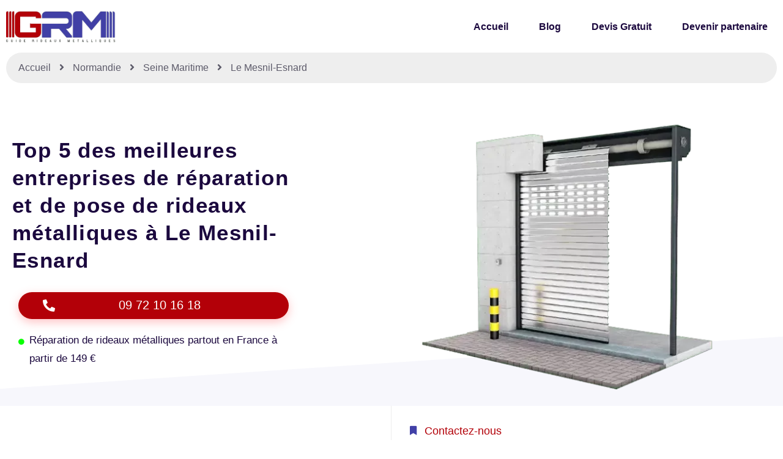

--- FILE ---
content_type: text/html; charset=UTF-8
request_url: https://www.guide-rideaux-metalliques.fr/normandie/seine-maritime/le-mesnil-esnard/
body_size: 46918
content:
<!DOCTYPE html><html lang="fr-FR"><head><script data-no-optimize="1">var litespeed_docref=sessionStorage.getItem("litespeed_docref");litespeed_docref&&(Object.defineProperty(document,"referrer",{get:function(){return litespeed_docref}}),sessionStorage.removeItem("litespeed_docref"));</script> <meta charset="UTF-8"><meta name="viewport" content="width=device-width, initial-scale=1.0, viewport-fit=cover" /><title>
Ouverture de rideau métallique cassé ou bloqué Le Mesnil-Esnard</title><meta name='robots' content='max-image-preview:large' /><link rel="preload" href="https://www.guide-rideaux-metalliques.fr/wp-content/plugins/rate-my-post/public/css/fonts/ratemypost.ttf" type="font/ttf" as="font" crossorigin="anonymous"><link rel="alternate" type="application/rss+xml" title="Guide Rideaux Métalliques &raquo; Flux" href="https://www.guide-rideaux-metalliques.fr/feed/" /><link rel="alternate" type="application/rss+xml" title="Guide Rideaux Métalliques &raquo; Flux des commentaires" href="https://www.guide-rideaux-metalliques.fr/comments/feed/" /><link rel="alternate" type="application/rss+xml" title="Guide Rideaux Métalliques &raquo; Le Mesnil-Esnard Flux des commentaires" href="https://www.guide-rideaux-metalliques.fr/normandie/seine-maritime/le-mesnil-esnard/feed/" /><link rel="alternate" title="oEmbed (JSON)" type="application/json+oembed" href="https://www.guide-rideaux-metalliques.fr/wp-json/oembed/1.0/embed?url=https%3A%2F%2Fwww.guide-rideaux-metalliques.fr%2Fnormandie%2Fseine-maritime%2Fle-mesnil-esnard%2F" /><link rel="alternate" title="oEmbed (XML)" type="text/xml+oembed" href="https://www.guide-rideaux-metalliques.fr/wp-json/oembed/1.0/embed?url=https%3A%2F%2Fwww.guide-rideaux-metalliques.fr%2Fnormandie%2Fseine-maritime%2Fle-mesnil-esnard%2F&#038;format=xml" /><style id="litespeed-ucss">.jeg-elementor-kit .hover-from-left:hover:before,.jeg-elementor-kit.jkit-heading .heading-section-title.border-enable.start~:before{left:0}.jeg-elementor-kit.jkit-heading .heading-section-title.border-enable.end~:before{right:0}.jeg-elementor-kit.jkit-icon-box .jkit-icon-box-wrapper{position:relative;padding:50px 40px;text-align:center;border:1px solid var(--jkit-border-color);border-radius:5px;-webkit-transition:all .4s ease;transition:all .4s ease;overflow:hidden;background-repeat:no-repeat;background-size:cover;background-position:center center}.jeg-elementor-kit.jkit-icon-box.icon-position-left .jkit-icon-box-wrapper{display:-webkit-box;display:-ms-flexbox;display:flex;-webkit-box-align:start;-ms-flex-align:start;align-items:flex-start;-webkit-box-orient:horizontal;-webkit-box-direction:normal;-ms-flex-direction:row;flex-direction:row}.jeg-elementor-kit.jkit-icon-box.icon-position-left .jkit-icon-box-wrapper .icon-box.icon-box-header{margin-right:15px}.jeg-elementor-kit.jkit-icon-box .icon-box.icon-box-header{position:relative;z-index:2;line-height:0}.jeg-elementor-kit.jkit-icon-box .icon-box.icon-box-header>.icon{display:inline-block;margin-bottom:13px;color:var(--jkit-txt-color);-webkit-transition:all .4s ease;transition:all .4s ease}.jeg-elementor-kit.jkit-icon-box .icon-box.icon-box-body{position:relative;z-index:2}.jeg-elementor-kit.jkit-icon-box .icon-box.icon-box-body .title{padding:0;color:var(--jkit-txt-color);font-size:23px}.jeg-elementor-kit.jkit-icon-box .icon-box.icon-box-body .icon-box-description{color:var(--jkit-txt-color)}.jkit-color-scheme{--jkit-bg-color:#fff;--jkit-border-color:#eaeaeb;--jkit-txt-color:#575a5f;--jkit-txt-h-color:#181d23;--jkit-txt-a-color:#0058e6;--jkit-txt-m-color:#96989b;--jkit-txt-alt-color:#fff;--jkit-form-border-color:#d5d5d7;--jkit-form-bg-color:transparent;--jkit-form-txt-color:#181d23;--jkit-btn-txt-color:#fff;--jkit-btn-bg-color:#0058e6;--jkit-btn-bg-hover-color:#0048bd;--jkit-selection-bg-color:#d8a600;--jkit-element-bg-color:#80b1ff;--jkit-element-darken-bg-color:#0058e6;--jkit-element-lighten-bg-color:#e6f0ff;--jkit-success-bg-color:#75ffd8;--jkit-success-border-color:#007f5b;--jkit-error-bg-color:#fcc;--jkit-error-border-color:#d60000}.jeg-elementor-kit .hover-from-left:before{position:absolute;content:"";height:100%;width:100%;background-size:101% 101%;-webkit-transition:all .6s ease;transition:all .6s ease;top:0;left:-101%}.jeg-elementor-kit .thumbnail-container{line-height:0}.jeg-elementor-kit.jkit-postblock .jkit-post-title{font-size:1rem;line-height:1.3;margin-top:.5rem;margin-bottom:.5rem}.jeg-elementor-kit.jkit-postblock .jkit-post-title a{color:var(--jkit-txt-h-color,#181d23)}.jeg-elementor-kit.jkit-postblock .jkit-post-excerpt{font-size:.875rem;margin-top:.5rem;margin-bottom:.5rem}.jeg-elementor-kit.jkit-postblock .jkit-post-excerpt p:last-child{margin-bottom:0}.jeg-elementor-kit.jkit-postblock .jkit-post-meta-bottom{display:-webkit-box;display:-ms-flexbox;display:flex;-webkit-box-align:center;-ms-flex-align:center;align-items:center;font-size:.75rem;-webkit-box-pack:justify;-ms-flex-pack:justify;justify-content:space-between;margin-top:1.5rem}.jeg-elementor-kit.jkit-postblock .jkit-readmore{display:inline-block;color:var(--jkit-btn-txt-color,#fff);text-align:center;vertical-align:middle;background-color:var(--jkit-btn-bg-color,#0058e6);border:1px solid transparent;padding:.5rem .875rem;line-height:1.5;border-radius:3px;-webkit-user-select:none;-moz-user-select:none;-ms-user-select:none;user-select:none;-webkit-transition:.2s ease;transition:.2s ease}.jeg-elementor-kit.jkit-postblock .jkit-posts{display:grid}.jeg-elementor-kit.jkit-postblock .jkit-post{margin-bottom:2rem}.jeg-elementor-kit.jkit-postblock .jkit-thumb{position:relative;overflow:hidden}.jeg-elementor-kit.jkit-postblock .jkit-thumb .thumbnail-container{display:block;position:relative;overflow:hidden;z-index:0;background:var(--jkit-border-color,#eaeaeb);background-position:50%;background-size:cover}.jeg-elementor-kit.jkit-postblock .jkit-thumb .thumbnail-container img{position:absolute;top:50%;left:50%;min-width:100%;min-height:100%;-webkit-transform:translate(-50%,-50%);transform:translate(-50%,-50%);-o-object-fit:cover;object-fit:cover;color:var(--jkit-txt-alt-color,#fafcff);z-index:-1}.jeg-elementor-kit.jkit-postblock .jkit-thumb .thumbnail-container:before{content:"";display:block;position:absolute;top:0;left:0;right:0;width:100%;height:100%;z-index:1;background-color:transparent;-webkit-transition:all .2s ease;transition:all .2s ease}.jeg-elementor-kit.jkit-postblock.postblock-type-3 .jkit-thumb{margin-bottom:1.5rem}.wp-lightbox-container button:focus-visible{outline:3px auto rgba(90,90,90,.25);outline:3px auto -webkit-focus-ring-color;outline-offset:3px}.wp-lightbox-container button:not(:hover):not(:active):not(.has-background){background-color:rgba(90,90,90,.25);border:0}.wp-lightbox-overlay .close-button:not(:hover):not(:active):not(.has-background){background:0 0;border:0}ul{box-sizing:border-box}:root{--wp--preset--font-size--normal:16px;--wp--preset--font-size--huge:42px}.screen-reader-text:focus{clip:auto!important;background-color:#ddd;-webkit-clip-path:none;clip-path:none;color:#444;display:block;font-size:1em;height:auto;left:5px;line-height:normal;padding:15px 23px 14px;text-decoration:none;top:5px;width:auto;z-index:100000}html :where(img[class*=wp-image-]){height:auto;max-width:100%}body{--wp--preset--color--black:#000;--wp--preset--color--cyan-bluish-gray:#abb8c3;--wp--preset--color--white:#fff;--wp--preset--color--pale-pink:#f78da7;--wp--preset--color--vivid-red:#cf2e2e;--wp--preset--color--luminous-vivid-orange:#ff6900;--wp--preset--color--luminous-vivid-amber:#fcb900;--wp--preset--color--light-green-cyan:#7bdcb5;--wp--preset--color--vivid-green-cyan:#00d084;--wp--preset--color--pale-cyan-blue:#8ed1fc;--wp--preset--color--vivid-cyan-blue:#0693e3;--wp--preset--color--vivid-purple:#9b51e0;--wp--preset--color--dark-gray:#28303d;--wp--preset--color--gray:#39414d;--wp--preset--color--green:#d1e4dd;--wp--preset--color--blue:#d1dfe4;--wp--preset--color--purple:#d1d1e4;--wp--preset--color--red:#e4d1d1;--wp--preset--color--orange:#e4dad1;--wp--preset--color--yellow:#eeeadd;--wp--preset--gradient--vivid-cyan-blue-to-vivid-purple:linear-gradient(135deg,rgba(6,147,227,1) 0%,#9b51e0 100%);--wp--preset--gradient--light-green-cyan-to-vivid-green-cyan:linear-gradient(135deg,#7adcb4 0%,#00d082 100%);--wp--preset--gradient--luminous-vivid-amber-to-luminous-vivid-orange:linear-gradient(135deg,rgba(252,185,0,1) 0%,rgba(255,105,0,1) 100%);--wp--preset--gradient--luminous-vivid-orange-to-vivid-red:linear-gradient(135deg,rgba(255,105,0,1) 0%,#cf2e2e 100%);--wp--preset--gradient--very-light-gray-to-cyan-bluish-gray:linear-gradient(135deg,#eee 0%,#a9b8c3 100%);--wp--preset--gradient--cool-to-warm-spectrum:linear-gradient(135deg,#4aeadc 0%,#9778d1 20%,#cf2aba 40%,#ee2c82 60%,#fb6962 80%,#fef84c 100%);--wp--preset--gradient--blush-light-purple:linear-gradient(135deg,#ffceec 0%,#9896f0 100%);--wp--preset--gradient--blush-bordeaux:linear-gradient(135deg,#fecda5 0%,#fe2d2d 50%,#6b003e 100%);--wp--preset--gradient--luminous-dusk:linear-gradient(135deg,#ffcb70 0%,#c751c0 50%,#4158d0 100%);--wp--preset--gradient--pale-ocean:linear-gradient(135deg,#fff5cb 0%,#b6e3d4 50%,#33a7b5 100%);--wp--preset--gradient--electric-grass:linear-gradient(135deg,#caf880 0%,#71ce7e 100%);--wp--preset--gradient--midnight:linear-gradient(135deg,#020381 0%,#2874fc 100%);--wp--preset--gradient--purple-to-yellow:linear-gradient(160deg,#d1d1e4 0%,#eeeadd 100%);--wp--preset--gradient--yellow-to-purple:linear-gradient(160deg,#eeeadd 0%,#d1d1e4 100%);--wp--preset--gradient--green-to-yellow:linear-gradient(160deg,#d1e4dd 0%,#eeeadd 100%);--wp--preset--gradient--yellow-to-green:linear-gradient(160deg,#eeeadd 0%,#d1e4dd 100%);--wp--preset--gradient--red-to-yellow:linear-gradient(160deg,#e4d1d1 0%,#eeeadd 100%);--wp--preset--gradient--yellow-to-red:linear-gradient(160deg,#eeeadd 0%,#e4d1d1 100%);--wp--preset--gradient--purple-to-red:linear-gradient(160deg,#d1d1e4 0%,#e4d1d1 100%);--wp--preset--gradient--red-to-purple:linear-gradient(160deg,#e4d1d1 0%,#d1d1e4 100%);--wp--preset--font-size--small:18px;--wp--preset--font-size--medium:20px;--wp--preset--font-size--large:24px;--wp--preset--font-size--x-large:42px;--wp--preset--font-size--extra-small:16px;--wp--preset--font-size--normal:20px;--wp--preset--font-size--extra-large:40px;--wp--preset--font-size--huge:96px;--wp--preset--font-size--gigantic:144px;--wp--preset--spacing--20:.44rem;--wp--preset--spacing--30:.67rem;--wp--preset--spacing--40:1rem;--wp--preset--spacing--50:1.5rem;--wp--preset--spacing--60:2.25rem;--wp--preset--spacing--70:3.38rem;--wp--preset--spacing--80:5.06rem;--wp--preset--shadow--natural:6px 6px 9px rgba(0,0,0,.2);--wp--preset--shadow--deep:12px 12px 50px rgba(0,0,0,.4);--wp--preset--shadow--sharp:6px 6px 0px rgba(0,0,0,.2);--wp--preset--shadow--outlined:6px 6px 0px -3px rgba(255,255,255,1),6px 6px rgba(0,0,0,1);--wp--preset--shadow--crisp:6px 6px 0px rgba(0,0,0,1)}.rmp-widgets-container p:empty:before{display:none}@font-face{font-display:swap;font-family:ratemypost;src:url(/wp-content/plugins/rate-my-post/public/css/fonts/ratemypost.eot);src:url(/wp-content/plugins/rate-my-post/public/css/fonts/ratemypost.eot#iefix)format("embedded-opentype"),url(/wp-content/plugins/rate-my-post/public/css/fonts/ratemypost.ttf)format("truetype"),url(/wp-content/plugins/rate-my-post/public/css/fonts/ratemypost.woff)format("woff"),url(/wp-content/plugins/rate-my-post/public/css/fonts/ratemypost.svg#ratemypost)format("svg");font-weight:400;font-style:normal;font-display:block}[class*=" rmp-icon--"]{font-family:ratemypost!important;speak:none;font-style:normal;font-weight:400;font-variant:normal;text-transform:none;line-height:1;-webkit-font-smoothing:antialiased;-moz-osx-font-smoothing:grayscale}.rmp-widgets-container.rmp-wp-plugin.rmp-main-container{margin:1rem 0;text-align:left}.rmp-widgets-container.rmp-wp-plugin.rmp-main-container p{margin:0}.rmp-widgets-container.rmp-wp-plugin.rmp-main-container .rmp-rating-widget__icons{margin:0 0 .4rem}.rmp-widgets-container.rmp-wp-plugin.rmp-main-container .rmp-rating-widget__icons-list{list-style-type:none;padding:0;margin:0}.rmp-widgets-container.rmp-wp-plugin.rmp-main-container .rmp-rating-widget__icons-list:before{content:""}.rmp-widgets-container.rmp-wp-plugin.rmp-main-container .rmp-rating-widget__icons-list__icon{display:inline-block;margin:0}.rmp-widgets-container.rmp-wp-plugin.rmp-main-container .rmp-rating-widget__submit-btn{display:none}.rmp-widgets-container.rmp-wp-plugin.rmp-main-container .rmp-rating-widget__msg{margin:.4rem 0}.rmp-icon--star:before{content:""}.rmp-icon--ratings{color:#ccc;font-size:1rem}.rmp-icon--full-highlight{color:#ff912c}.rmp-btn{background-color:#ffcc36;border:0;color:#fff;padding:.5rem;text-decoration:none;font-size:1rem;margin-bottom:.4rem}.rmp-btn:focus,.rmp-btn:hover{background:initial;background-color:#ffd966;border:0;color:#fff;padding:.5rem;text-decoration:none;font-size:1rem;margin-bottom:.4rem;cursor:pointer}.rmp-amp-rating-widget__fieldset:not(:hover)>input:checked~label,.rmp-amp-rating-widget__fieldset>:hover,.rmp-amp-rating-widget__fieldset>:hover~label{color:transparent;cursor:inherit}.rmp-amp-rating-widget__fieldset:not(:hover)>input:checked~label:before,.rmp-amp-rating-widget__fieldset>:hover:before,.rmp-amp-rating-widget__fieldset>:hover~label:before{content:"★";position:absolute;color:gold}@font-face{font-display:swap;font-family:eicons;src:url(/wp-content/plugins/elementor/assets/lib/eicons/fonts/eicons.eot?5.23.0);src:url(/wp-content/plugins/elementor/assets/lib/eicons/fonts/eicons.eot?5.23.0#iefix)format("embedded-opentype"),url(/wp-content/plugins/elementor/assets/lib/eicons/fonts/eicons.woff2?5.23.0)format("woff2"),url(/wp-content/plugins/elementor/assets/lib/eicons/fonts/eicons.woff?5.23.0)format("woff"),url(/wp-content/plugins/elementor/assets/lib/eicons/fonts/eicons.ttf?5.23.0)format("truetype"),url(/wp-content/plugins/elementor/assets/lib/eicons/fonts/eicons.svg?5.23.0#eicon)format("svg");font-weight:400;font-style:normal}.elementor-screen-only{position:absolute;top:-10000em;width:1px;height:1px;margin:-1px;padding:0;overflow:hidden;clip:rect(0,0,0,0);border:0}.screen-reader-text{top:-10000em}.elementor *,.elementor :after,.elementor :before{box-sizing:border-box}.elementor a{box-shadow:none;text-decoration:none}.elementor img{height:auto;max-width:100%;border:0;border-radius:0;box-shadow:none}.elementor iframe{max-width:100%;width:100%;margin:0;line-height:1;border:0}.elementor .elementor-background-overlay{height:100%;width:100%;top:0;left:0;position:absolute}.elementor-widget-wrap>.elementor-element.elementor-absolute{position:absolute}.elementor-widget-wrap>.elementor-element.elementor-fixed{position:fixed}.elementor-widget-wrap .elementor-element.elementor-widget__width-auto,.elementor-widget-wrap .elementor-element.elementor-widget__width-initial{max-width:100%}@media (max-width:767px){.elementor-widget-wrap .elementor-element.elementor-widget-mobile__width-initial{max-width:100%}}.elementor-element{--flex-direction:initial;--flex-wrap:initial;--justify-content:initial;--align-items:initial;--align-content:initial;--gap:initial;--flex-basis:initial;--flex-grow:initial;--flex-shrink:initial;--order:initial;--align-self:initial;flex-basis:var(--flex-basis);flex-grow:var(--flex-grow);flex-shrink:var(--flex-shrink);order:var(--order);align-self:var(--align-self)}.elementor-element.elementor-absolute,.elementor-element.elementor-fixed{z-index:1}.elementor-element:where(.e-con-full,.elementor-widget){flex-direction:var(--flex-direction);flex-wrap:var(--flex-wrap);justify-content:var(--justify-content);align-items:var(--align-items);align-content:var(--align-content);gap:var(--gap)}.elementor-invisible{visibility:hidden}.elementor-align-center{text-align:center}.elementor-align-left{text-align:left}.elementor-align-justify .elementor-button{width:100%}@media (max-width:767px){.elementor-mobile-align-justify .elementor-button{width:100%}}:root{--page-title-display:block}.elementor-section{position:relative}.elementor-section .elementor-container{display:flex;margin-right:auto;margin-left:auto;position:relative}@media (max-width:1024px){.elementor-section .elementor-container{flex-wrap:wrap}}.elementor-widget-wrap{position:relative;width:100%;flex-wrap:wrap;align-content:flex-start}.elementor:not(.elementor-bc-flex-widget) .elementor-widget-wrap{display:flex}.elementor-widget-wrap>.elementor-element{width:100%}.elementor-widget{position:relative}.elementor-widget:not(:last-child){margin-bottom:20px}.elementor-widget:not(:last-child).elementor-absolute,.elementor-widget:not(:last-child).elementor-widget__width-initial{margin-bottom:0}.elementor-column{position:relative;min-height:1px;display:flex}.elementor-column-gap-default>.elementor-column>.elementor-element-populated{padding:10px}@media (min-width:768px){.elementor-column.elementor-col-25{width:25%}.elementor-column.elementor-col-33{width:33.333%}.elementor-column.elementor-col-50{width:50%}.elementor-column.elementor-col-100{width:100%}}@media (max-width:767px){.elementor-column{width:100%}}ul.elementor-icon-list-items.elementor-inline-items{display:flex;flex-wrap:wrap}ul.elementor-icon-list-items.elementor-inline-items .elementor-inline-item{word-break:break-word}.elementor-grid{display:grid;grid-column-gap:var(--grid-column-gap);grid-row-gap:var(--grid-row-gap)}.elementor-grid .elementor-grid-item,div.wpforms-container-full fieldset{min-width:0}.elementor-grid-0 .elementor-grid{display:inline-block;width:100%;word-spacing:var(--grid-column-gap);margin-bottom:calc(-1*var(--grid-row-gap))}.elementor-grid-0 .elementor-grid .elementor-grid-item{display:inline-block;margin-bottom:var(--grid-row-gap);word-break:break-word}:is(.e-con,.e-con>.e-con-inner)>.elementor-background-video-container:before{content:var(--background-overlay);display:block;position:absolute;mix-blend-mode:var(--overlay-mix-blend-mode);opacity:var(--overlay-opacity);transition:var(--overlay-transition,.3s);z-index:1}:is(.e-con,.e-con>.e-con-inner)>.elementor-background-video-container,:is(.e-con,.e-con>.e-con-inner)>.elementor-background-video-container:before{border-radius:var(--border-radius);border-style:var(--border-style);border-color:var(--border-color);border-block-start-width:var(--border-block-start-width);border-inline-end-width:var(--border-inline-end-width);border-block-end-width:var(--border-block-end-width);border-inline-start-width:var(--border-inline-start-width);top:calc(0px - var(--border-block-start-width));left:calc(0px - var(--border-inline-start-width));width:max(100% + var(--border-inline-end-width) + var(--border-inline-start-width),100%);height:max(100% + var(--border-block-start-width) + var(--border-block-end-width),100%)}@media (max-width:767px){:is(.e-con,.e-con>.e-con-inner)>.elementor-background-video-container.elementor-hidden-phone{display:none}}:is(.e-con,.e-con>.e-con-inner)>.elementor-background-slideshow:before{z-index:2}.elementor-element .elementor-widget-container{transition:background .3s,border .3s,border-radius .3s,box-shadow .3s,transform var(--e-transform-transition-duration,.4s)}.elementor-button{display:inline-block;line-height:1;background-color:#69727d;font-size:15px;padding:12px 24px;border-radius:3px;color:#fff;fill:#fff;text-align:center;transition:all .3s}.elementor-button:focus,.elementor-button:hover,.elementor-button:visited{color:#fff}.elementor-button-content-wrapper{display:flex;justify-content:center}.elementor-button-icon{flex-grow:0;order:5}.elementor-button-text{flex-grow:1;order:10;display:inline-block}.elementor-button.elementor-size-xs{font-size:13px;padding:10px 20px;border-radius:2px}.elementor-button.elementor-size-md{font-size:16px;padding:15px 30px;border-radius:4px}.elementor-button.elementor-size-lg{font-size:18px;padding:20px 40px;border-radius:5px}.elementor-button .elementor-align-icon-left{margin-right:5px;order:5}.elementor-button span{text-decoration:inherit}.elementor-icon{display:inline-block;line-height:1;transition:all .3s;color:#69727d;font-size:50px;text-align:center}.elementor-icon:hover{color:#69727d}.elementor-icon i{width:1em;height:1em;position:relative;display:block}.elementor-icon i:before{position:absolute;left:50%;transform:translateX(-50%)}.e-transform .elementor-widget-container{transform:perspective(var(--e-transform-perspective,0)) rotate(var(--e-transform-rotateZ,0)) rotateX(var(--e-transform-rotateX,0)) rotateY(var(--e-transform-rotateY,0)) translate(var(--e-transform-translate,0)) translateX(var(--e-transform-translateX,0)) translateY(var(--e-transform-translateY,0)) scaleX(calc(var(--e-transform-flipX, 1)*var(--e-transform-scaleX, var(--e-transform-scale, 1)))) scaleY(calc(var(--e-transform-flipY, 1)*var(--e-transform-scaleY, var(--e-transform-scale, 1)))) skewX(var(--e-transform-skewX,0)) skewY(var(--e-transform-skewY,0));transform-origin:var(--e-transform-origin-y) var(--e-transform-origin-x)}.elementor-element{--swiper-theme-color:#000;--swiper-navigation-size:44px;--swiper-pagination-bullet-size:6px;--swiper-pagination-bullet-horizontal-gap:6px}.elementor-shape{overflow:hidden;position:absolute;left:0;width:100%;line-height:0;direction:ltr}.elementor-shape-bottom{bottom:-1px}.elementor-shape-bottom:not([data-negative=true]) svg{z-index:-1}.elementor-shape[data-negative=false].elementor-shape-bottom{transform:rotate(180deg)}.elementor-shape svg{display:block;width:calc(100% + 1.3px);position:relative;left:50%;transform:translateX(-50%)}.elementor-shape .elementor-shape-fill{fill:#fff;transform-origin:center;transform:rotateY(0deg)}.elementor .elementor-element ul.elementor-icon-list-items{padding:0}@media (max-width:767px){.elementor .elementor-hidden-mobile{display:none}}@media (min-width:768px) and (max-width:1024px){.elementor .elementor-hidden-tablet{display:none}}@media (min-width:1025px) and (max-width:99999px){.elementor .elementor-hidden-desktop{display:none}}.elementor-widget-n-tabs .e-n-tab-title:focus-visible{outline:5px auto -webkit-focus-ring-color}:where(.elementor-widget-n-accordion .e-n-accordion-item>.e-con){border:var(--n-accordion-border-width) var(--n-accordion-border-style) var(--n-accordion-border-color)}.elementor-widget-divider{--divider-border-style:none;--divider-border-width:1px;--divider-color:#0c0d0e;--divider-icon-size:20px;--divider-element-spacing:10px;--divider-pattern-height:24px;--divider-pattern-size:20px;--divider-pattern-url:none;--divider-pattern-repeat:repeat-x}.elementor-widget-divider .elementor-divider{display:flex}.elementor-widget-divider .elementor-divider-separator{display:flex;margin:0;direction:ltr}.elementor-widget-divider:not(.elementor-widget-divider--view-line_text):not(.elementor-widget-divider--view-line_icon) .elementor-divider-separator{border-top:var(--divider-border-width) var(--divider-border-style) var(--divider-color)}.elementor-heading-title{padding:0;margin:0;line-height:1}.elementor-widget.elementor-icon-list--layout-inline .elementor-widget-container{overflow:hidden}.elementor-widget .elementor-icon-list-items.elementor-inline-items{margin-right:-8px;margin-left:-8px}.elementor-widget .elementor-icon-list-items.elementor-inline-items .elementor-icon-list-item{margin-right:8px;margin-left:8px}.elementor-widget .elementor-icon-list-items.elementor-inline-items .elementor-icon-list-item:after{width:auto;left:auto;position:relative;height:100%;border-top:0;border-bottom:0;border-right:0;border-left-width:1px;border-style:solid;right:-8px}.elementor-widget .elementor-icon-list-items{list-style-type:none;margin:0;padding:0}.elementor-widget .elementor-icon-list-item{margin:0;padding:0;position:relative}.elementor-widget .elementor-icon-list-item:after{position:absolute;bottom:0;width:100%}.elementor-widget .elementor-icon-list-item,.elementor-widget .elementor-icon-list-item a{display:flex;font-size:inherit;align-items:var(--icon-vertical-align,center)}.elementor-widget .elementor-icon-list-icon+.elementor-icon-list-text{align-self:center;padding-left:5px}.elementor-widget .elementor-icon-list-icon{display:flex;position:relative;top:var(--icon-vertical-offset,initial)}.elementor-widget .elementor-icon-list-icon i{width:1.25em;font-size:var(--e-icon-list-icon-size)}.elementor-widget.elementor-widget-icon-list .elementor-icon-list-icon{text-align:var(--e-icon-list-icon-align)}.elementor-widget.elementor-list-item-link-full_width a{width:100%}.elementor-widget.elementor-align-center .elementor-icon-list-item,.elementor-widget.elementor-align-center .elementor-inline-items{justify-content:center}.elementor-widget.elementor-align-center .elementor-icon-list-item:after{margin:auto}.elementor-widget.elementor-align-left .elementor-icon-list-item,.elementor-widget.elementor-align-left .elementor-icon-list-item a{justify-content:flex-start;text-align:left}.elementor-widget.elementor-align-left .elementor-inline-items{justify-content:flex-start}.elementor-widget:not(.elementor-align-right) .elementor-icon-list-item:after{left:0}.elementor-widget:not(.elementor-align-left) .elementor-icon-list-item:after,body:not(.rtl) .elementor-4158 .elementor-element.elementor-element-479dd43{right:0}@media (min-width:-1){.elementor-widget:not(.elementor-widescreen-align-right) .elementor-icon-list-item:after{left:0}.elementor-widget:not(.elementor-widescreen-align-left) .elementor-icon-list-item:after{right:0}}@media (max-width:-1){.elementor-widget:not(.elementor-laptop-align-right) .elementor-icon-list-item:after{left:0}.elementor-widget:not(.elementor-laptop-align-left) .elementor-icon-list-item:after{right:0}.elementor-widget:not(.elementor-tablet_extra-align-right) .elementor-icon-list-item:after{left:0}.elementor-widget:not(.elementor-tablet_extra-align-left) .elementor-icon-list-item:after{right:0}}@media (max-width:1024px){.elementor-widget:not(.elementor-tablet-align-right) .elementor-icon-list-item:after{left:0}.elementor-widget:not(.elementor-tablet-align-left) .elementor-icon-list-item:after{right:0}}@media (max-width:-1){.elementor-widget:not(.elementor-mobile_extra-align-right) .elementor-icon-list-item:after{left:0}.elementor-widget:not(.elementor-mobile_extra-align-left) .elementor-icon-list-item:after{right:0}}@media (max-width:767px){.elementor-widget:not(.elementor-mobile-align-right) .elementor-icon-list-item:after{left:0}.elementor-widget:not(.elementor-mobile-align-left) .elementor-icon-list-item:after{right:0}}.elementor-widget-image{text-align:center}.elementor-widget-image img{vertical-align:middle;display:inline-block}.elementor-widget-social-icons.elementor-grid-0 .elementor-widget-container{line-height:1;font-size:0}.elementor-widget-social-icons .elementor-grid{grid-column-gap:var(--grid-column-gap,5px);grid-row-gap:var(--grid-row-gap,5px);grid-template-columns:var(--grid-template-columns);justify-content:var(--justify-content,center);justify-items:var(--justify-content,center)}.elementor-icon.elementor-social-icon{font-size:var(--icon-size,25px);line-height:var(--icon-size,25px);width:calc(var(--icon-size, 25px) + (2*var(--icon-padding, .5em)));height:calc(var(--icon-size, 25px) + (2*var(--icon-padding, .5em)))}.elementor-social-icon{--e-social-icon-icon-color:#fff;display:inline-flex;background-color:#69727d;align-items:center;justify-content:center;text-align:center;cursor:pointer}.elementor-social-icon i{color:var(--e-social-icon-icon-color)}.elementor-social-icon:last-child{margin:0}.elementor-social-icon:hover{opacity:.9;color:#fff}.elementor-social-icon-facebook{background-color:#3b5998}.elementor-social-icon-instagram{background-color:#262626}.elementor-social-icon-youtube{background-color:#cd201f}.elementor-shape-rounded .elementor-icon.elementor-social-icon{border-radius:10%}.elementor-widget-tabs .elementor-tab-desktop-title:focus-visible{border:1px solid #000}.happy-addon>.elementor-widget-container{word-wrap:break-word;overflow-wrap:break-word}.happy-addon>.elementor-widget-container,.happy-addon>.elementor-widget-container *{-webkit-box-sizing:border-box;box-sizing:border-box}.elementor-kit-4110{--e-global-color-primary:#1b083e;--e-global-color-secondary:#f7f7fc;--e-global-color-text:#5c5a69;--e-global-color-accent:#b30008;--e-global-color-3b42948:#4140a7;--e-global-color-04660b1:#fff;--e-global-color-8addb4f:#FF4E541C;--e-global-typography-primary-font-size:18px;--e-global-typography-primary-font-weight:500;--e-global-typography-primary-text-decoration:none;--e-global-typography-secondary-font-family:"Roboto";--e-global-typography-secondary-font-size:18px;--e-global-typography-secondary-font-weight:500;--e-global-typography-secondary-text-decoration:none;--e-global-typography-secondary-line-height:22px;--e-global-typography-text-font-family:"Roboto";--e-global-typography-text-font-size:18px;--e-global-typography-text-font-weight:400;--e-global-typography-text-text-decoration:none;--e-global-typography-text-line-height:25px;--e-global-typography-accent-font-family:"Poppins";--e-global-typography-accent-font-size:16px;--e-global-typography-accent-font-weight:500;--e-global-typography-accent-text-decoration:none;--e-global-typography-accent-line-height:19px;--e-global-typography-aae7ce8-font-family:"Poppins";--e-global-typography-aae7ce8-font-size:55px;--e-global-typography-aae7ce8-font-weight:800;--e-global-typography-aae7ce8-text-decoration:none;--e-global-typography-aae7ce8-line-height:65px;--e-global-typography-aae7ce8-letter-spacing:1.4px;--e-global-typography-19d14b6-font-family:"Poppins";--e-global-typography-19d14b6-font-size:45px;--e-global-typography-19d14b6-font-weight:800;--e-global-typography-19d14b6-text-decoration:none;--e-global-typography-19d14b6-line-height:49px;--e-global-typography-5af543d-font-family:"Poppins";--e-global-typography-5af543d-font-size:35px;--e-global-typography-5af543d-font-weight:800;--e-global-typography-5af543d-text-decoration:none;--e-global-typography-5af543d-line-height:39px;--e-global-typography-fa78657-font-family:"Poppins";--e-global-typography-fa78657-font-size:22px;--e-global-typography-fa78657-font-weight:800;--e-global-typography-fa78657-text-decoration:none;--e-global-typography-fa78657-line-height:26px;--e-global-typography-49065fd-font-size:18px;--e-global-typography-49065fd-font-weight:800;--e-global-typography-49065fd-text-decoration:none;--e-global-typography-49065fd-line-height:22px;--e-global-typography-f7234e8-font-size:14px;--e-global-typography-f7234e8-font-weight:600;--e-global-typography-f7234e8-text-decoration:none;--e-global-typography-f7234e8-line-height:18px;--e-global-typography-b3873e1-font-family:"Poppins";--e-global-typography-b3873e1-font-size:16px;--e-global-typography-b3873e1-font-weight:600;--e-global-typography-b3873e1-text-decoration:none;--e-global-typography-b3873e1-line-height:19px}.elementor-kit-4110,.elementor-kit-4110 a{color:var(--e-global-color-text);font-family:var(--e-global-typography-text-font-family),Sans-serif;font-size:var(--e-global-typography-text-font-size);font-weight:var(--e-global-typography-text-font-weight);text-decoration:var(--e-global-typography-text-text-decoration);line-height:var(--e-global-typography-text-line-height)}.elementor-kit-4110 h1{color:var(--e-global-color-primary);font-family:var(--e-global-typography-aae7ce8-font-family),Sans-serif;font-size:var(--e-global-typography-aae7ce8-font-size);font-weight:var(--e-global-typography-aae7ce8-font-weight);text-decoration:var(--e-global-typography-aae7ce8-text-decoration);line-height:var(--e-global-typography-aae7ce8-line-height);letter-spacing:var(--e-global-typography-aae7ce8-letter-spacing);word-spacing:var(--e-global-typography-aae7ce8-word-spacing)}.elementor-kit-4110 h2,.elementor-kit-4110 h3{color:var(--e-global-color-primary);font-family:var(--e-global-typography-19d14b6-font-family),Sans-serif;font-size:var(--e-global-typography-19d14b6-font-size);font-weight:var(--e-global-typography-19d14b6-font-weight);text-decoration:var(--e-global-typography-19d14b6-text-decoration);line-height:var(--e-global-typography-19d14b6-line-height);letter-spacing:var(--e-global-typography-19d14b6-letter-spacing);word-spacing:var(--e-global-typography-19d14b6-word-spacing)}.elementor-kit-4110 h3{font-family:var(--e-global-typography-5af543d-font-family),Sans-serif;font-size:var(--e-global-typography-5af543d-font-size);font-weight:var(--e-global-typography-5af543d-font-weight);text-decoration:var(--e-global-typography-5af543d-text-decoration);line-height:var(--e-global-typography-5af543d-line-height);letter-spacing:var(--e-global-typography-5af543d-letter-spacing);word-spacing:var(--e-global-typography-5af543d-word-spacing)}.elementor-kit-4110 .elementor-button,.elementor-kit-4110 button{font-family:var(--e-global-typography-accent-font-family),Sans-serif;font-size:var(--e-global-typography-accent-font-size);font-weight:var(--e-global-typography-accent-font-weight);text-decoration:var(--e-global-typography-accent-text-decoration);line-height:var(--e-global-typography-accent-line-height);color:var(--e-global-color-04660b1);background-color:var(--e-global-color-accent);border-radius:30px;padding:12px 40px}.elementor-section.elementor-section-boxed>.elementor-container{max-width:1280px}.elementor-widget:not(:last-child){margin-block-end:20px}.elementor-element{--widgets-spacing:20px 20px}@media (max-width:1024px){.elementor-kit-4110{--e-global-typography-aae7ce8-font-size:40px;--e-global-typography-aae7ce8-line-height:45px;--e-global-typography-19d14b6-font-size:35px;--e-global-typography-19d14b6-line-height:39px;--e-global-typography-5af543d-font-size:30px;--e-global-typography-5af543d-line-height:30px;--e-global-typography-fa78657-font-size:25px;--e-global-typography-fa78657-line-height:29px}.elementor-kit-4110,.elementor-kit-4110 a{font-size:var(--e-global-typography-text-font-size);line-height:var(--e-global-typography-text-line-height)}.elementor-kit-4110 h1{font-size:var(--e-global-typography-aae7ce8-font-size);line-height:var(--e-global-typography-aae7ce8-line-height);letter-spacing:var(--e-global-typography-aae7ce8-letter-spacing);word-spacing:var(--e-global-typography-aae7ce8-word-spacing)}.elementor-kit-4110 h2{font-size:var(--e-global-typography-19d14b6-font-size);line-height:var(--e-global-typography-19d14b6-line-height);letter-spacing:var(--e-global-typography-19d14b6-letter-spacing);word-spacing:var(--e-global-typography-19d14b6-word-spacing)}.elementor-kit-4110 h3{font-size:var(--e-global-typography-5af543d-font-size);line-height:var(--e-global-typography-5af543d-line-height);letter-spacing:var(--e-global-typography-5af543d-letter-spacing);word-spacing:var(--e-global-typography-5af543d-word-spacing)}.elementor-kit-4110 .elementor-button,.elementor-kit-4110 button{font-size:var(--e-global-typography-accent-font-size);line-height:var(--e-global-typography-accent-line-height)}.elementor-section.elementor-section-boxed>.elementor-container{max-width:1024px}}@media (max-width:767px){.elementor-kit-4110{--e-global-typography-primary-font-size:17px;--e-global-typography-19d14b6-font-size:27px;--e-global-typography-5af543d-font-size:25px;--e-global-typography-5af543d-line-height:36px}.elementor-kit-4110,.elementor-kit-4110 a{font-size:var(--e-global-typography-text-font-size);line-height:var(--e-global-typography-text-line-height)}.elementor-kit-4110 h1{font-size:var(--e-global-typography-aae7ce8-font-size);line-height:var(--e-global-typography-aae7ce8-line-height);letter-spacing:var(--e-global-typography-aae7ce8-letter-spacing);word-spacing:var(--e-global-typography-aae7ce8-word-spacing)}.elementor-kit-4110 h2{font-size:var(--e-global-typography-19d14b6-font-size);line-height:var(--e-global-typography-19d14b6-line-height);letter-spacing:var(--e-global-typography-19d14b6-letter-spacing);word-spacing:var(--e-global-typography-19d14b6-word-spacing)}.elementor-kit-4110 h3{font-size:var(--e-global-typography-5af543d-font-size);line-height:var(--e-global-typography-5af543d-line-height);letter-spacing:var(--e-global-typography-5af543d-letter-spacing);word-spacing:var(--e-global-typography-5af543d-word-spacing)}.elementor-kit-4110 .elementor-button,.elementor-kit-4110 button{font-size:var(--e-global-typography-accent-font-size);line-height:var(--e-global-typography-accent-line-height)}.elementor-section.elementor-section-boxed>.elementor-container{max-width:767px}}@font-face{font-display:swap;font-family:"Font Awesome 5 Brands";font-style:normal;font-weight:400;font-display:block;src:url(/wp-content/plugins/elementor/assets/lib/font-awesome/webfonts/fa-brands-400.eot);src:url(/wp-content/plugins/elementor/assets/lib/font-awesome/webfonts/fa-brands-400.eot?#iefix)format("embedded-opentype"),url(/wp-content/plugins/elementor/assets/lib/font-awesome/webfonts/fa-brands-400.woff2)format("woff2"),url(/wp-content/plugins/elementor/assets/lib/font-awesome/webfonts/fa-brands-400.woff)format("woff"),url(/wp-content/plugins/elementor/assets/lib/font-awesome/webfonts/fa-brands-400.ttf)format("truetype"),url(/wp-content/plugins/elementor/assets/lib/font-awesome/webfonts/fa-brands-400.svg#fontawesome)format("svg")}@font-face{font-display:swap;font-family:"Font Awesome 5 Free";font-style:normal;font-weight:400;font-display:block;src:url(/wp-content/plugins/elementor/assets/lib/font-awesome/webfonts/fa-regular-400.eot);src:url(/wp-content/plugins/elementor/assets/lib/font-awesome/webfonts/fa-regular-400.eot?#iefix)format("embedded-opentype"),url(/wp-content/plugins/elementor/assets/lib/font-awesome/webfonts/fa-regular-400.woff2)format("woff2"),url(/wp-content/plugins/elementor/assets/lib/font-awesome/webfonts/fa-regular-400.woff)format("woff"),url(/wp-content/plugins/elementor/assets/lib/font-awesome/webfonts/fa-regular-400.ttf)format("truetype"),url(/wp-content/plugins/elementor/assets/lib/font-awesome/webfonts/fa-regular-400.svg#fontawesome)format("svg")}@font-face{font-display:swap;font-family:"Font Awesome 5 Free";font-style:normal;font-weight:900;font-display:block;src:url(/wp-content/plugins/elementor/assets/lib/font-awesome/webfonts/fa-solid-900.eot);src:url(/wp-content/plugins/elementor/assets/lib/font-awesome/webfonts/fa-solid-900.eot?#iefix)format("embedded-opentype"),url(/wp-content/plugins/elementor/assets/lib/font-awesome/webfonts/fa-solid-900.woff2)format("woff2"),url(/wp-content/plugins/elementor/assets/lib/font-awesome/webfonts/fa-solid-900.woff)format("woff"),url(/wp-content/plugins/elementor/assets/lib/font-awesome/webfonts/fa-solid-900.ttf)format("truetype"),url(/wp-content/plugins/elementor/assets/lib/font-awesome/webfonts/fa-solid-900.svg#fontawesome)format("svg")}:root{--global--font-primary:var(--font-headings,-apple-system,BlinkMacSystemFont,"Segoe UI",Roboto,Oxygen-Sans,Ubuntu,Cantarell,"Helvetica Neue",sans-serif);--global--font-secondary:var(--font-base,-apple-system,BlinkMacSystemFont,"Segoe UI",Roboto,Oxygen-Sans,Ubuntu,Cantarell,"Helvetica Neue",sans-serif);--global--font-size-base:1.25rem;--global--font-size-xs:1rem;--global--font-size-sm:1.125rem;--global--font-size-md:1.25rem;--global--font-size-lg:1.5rem;--global--font-size-xl:2.25rem;--global--font-size-xxl:4rem;--global--font-size-xxxl:5rem;--global--font-size-page-title:var(--global--font-size-xxl);--global--letter-spacing:normal;--global--line-height-body:1.7;--global--line-height-heading:1.3;--global--line-height-page-title:1.1;--heading--font-family:var(--global--font-primary);--heading--font-size-h6:var(--global--font-size-xs);--heading--font-size-h5:var(--global--font-size-sm);--heading--font-size-h4:var(--global--font-size-lg);--heading--font-size-h3:calc(1.25*var(--global--font-size-lg));--heading--font-size-h2:var(--global--font-size-xl);--heading--font-size-h1:var(--global--font-size-page-title);--heading--letter-spacing-h6:.05em;--heading--letter-spacing-h5:.05em;--heading--letter-spacing-h4:var(--global--letter-spacing);--heading--letter-spacing-h3:var(--global--letter-spacing);--heading--letter-spacing-h2:var(--global--letter-spacing);--heading--letter-spacing-h1:var(--global--letter-spacing);--heading--line-height-h6:var(--global--line-height-heading);--heading--line-height-h5:var(--global--line-height-heading);--heading--line-height-h4:var(--global--line-height-heading);--heading--line-height-h3:var(--global--line-height-heading);--heading--line-height-h2:var(--global--line-height-heading);--heading--line-height-h1:var(--global--line-height-page-title);--heading--font-weight:400;--heading--font-weight-page-title:300;--heading--font-weight-strong:600;--latest-posts--title-font-family:var(--heading--font-family);--latest-posts--title-font-size:var(--heading--font-size-h3);--latest-posts--description-font-family:var(--global--font-secondary);--latest-posts--description-font-size:var(--global--font-size-sm);--list--font-family:var(--global--font-secondary);--definition-term--font-family:var(--global--font-primary);--global--color-black:#000;--global--color-dark-gray:#28303d;--global--color-gray:#39414d;--global--color-light-gray:#f0f0f0;--global--color-green:#d1e4dd;--global--color-blue:#d1dfe4;--global--color-purple:#d1d1e4;--global--color-red:#e4d1d1;--global--color-orange:#e4dad1;--global--color-yellow:#eeeadd;--global--color-white:#fff;--global--color-white-50:rgba(255,255,255,.5);--global--color-white-90:rgba(255,255,255,.9);--global--color-primary:var(--global--color-dark-gray);--global--color-secondary:var(--global--color-gray);--global--color-primary-hover:var(--global--color-primary);--global--color-background:var(--global--color-green);--global--color-border:var(--global--color-primary);--global--spacing-unit:20px;--global--spacing-measure:unset;--global--spacing-horizontal:25px;--global--spacing-vertical:30px;--global--elevation:1px 1px 3px 0 rgba(0,0,0,.2);--form--font-family:var(--global--font-secondary);--form--font-size:var(--global--font-size-sm);--form--line-height:var(--global--line-height-body);--form--color-text:var(--global--color-dark-gray);--form--color-ranged:var(--global--color-secondary);--form--label-weight:500;--form--border-color:var(--global--color-secondary);--form--border-width:3px;--form--border-radius:0;--form--spacing-unit:calc(.5*var(--global--spacing-unit));--cover--height:calc(15*var(--global--spacing-vertical));--cover--color-foreground:var(--global--color-white);--cover--color-background:var(--global--color-black);--button--color-text:var(--global--color-background);--button--color-text-hover:var(--global--color-secondary);--button--color-text-active:var(--global--color-secondary);--button--color-background:var(--global--color-secondary);--button--color-background-active:var(--global--color-background);--button--font-family:var(--global--font-primary);--button--font-size:var(--global--font-size-base);--button--font-weight:500;--button--line-height:1.5;--button--border-width:3px;--button--border-radius:0;--button--padding-vertical:15px;--button--padding-horizontal:calc(2*var(--button--padding-vertical));--entry-header--color:var(--global--color-primary);--entry-header--color-link:currentColor;--entry-header--color-hover:var(--global--color-primary-hover);--entry-header--color-focus:var(--global--color-secondary);--entry-header--font-size:var(--heading--font-size-h2);--entry-content--font-family:var(--global--font-secondary);--entry-author-bio--font-family:var(--heading--font-family);--entry-author-bio--font-size:var(--heading--font-size-h4);--branding--color-text:var(--global--color-primary);--branding--color-link:var(--global--color-primary);--branding--color-link-hover:var(--global--color-secondary);--branding--title--font-family:var(--global--font-primary);--branding--title--font-size:var(--global--font-size-lg);--branding--title--font-size-mobile:var(--heading--font-size-h4);--branding--title--font-weight:400;--branding--title--text-transform:uppercase;--branding--description--font-size:var(--global--font-size-sm);--branding--description--font-family:var(--global--font-secondary);--branding--logo--max-width:300px;--branding--logo--max-height:100px;--branding--logo--max-width-mobile:96px;--branding--logo--max-height-mobile:96px;--primary-nav--font-family:var(--global--font-secondary);--primary-nav--font-family-mobile:var(--global--font-primary);--primary-nav--font-size:var(--global--font-size-md);--primary-nav--font-size-sub-menu:var(--global--font-size-xs);--primary-nav--font-size-mobile:var(--global--font-size-sm);--primary-nav--font-size-sub-menu-mobile:var(--global--font-size-sm);--primary-nav--font-size-button:var(--global--font-size-xs);--primary-nav--font-style:normal;--primary-nav--font-style-sub-menu-mobile:normal;--primary-nav--font-weight:400;--primary-nav--font-weight-button:500;--primary-nav--color-link:var(--global--color-primary);--primary-nav--color-link-hover:var(--global--color-primary-hover);--primary-nav--color-text:var(--global--color-primary);--primary-nav--padding:calc(.66*var(--global--spacing-unit));--primary-nav--border-color:var(--global--color-primary);--pagination--color-text:var(--global--color-primary);--pagination--color-link-hover:var(--global--color-primary-hover);--pagination--font-family:var(--global--font-secondary);--pagination--font-size:var(--global--font-size-lg);--pagination--font-weight:400;--pagination--font-weight-strong:600;--footer--color-text:var(--global--color-primary);--footer--color-link:var(--global--color-primary);--footer--color-link-hover:var(--global--color-primary-hover);--footer--font-family:var(--global--font-primary);--footer--font-size:var(--global--font-size-sm);--pullquote--font-family:var(--global--font-primary);--pullquote--font-size:var(--heading--font-size-h3);--pullquote--font-style:normal;--pullquote--letter-spacing:var(--heading--letter-spacing-h4);--pullquote--line-height:var(--global--line-height-heading);--pullquote--border-width:3px;--pullquote--border-color:var(--global--color-primary);--pullquote--color-foreground:var(--global--color-primary);--pullquote--color-background:var(--global--color-background);--quote--font-family:var(--global--font-secondary);--quote--font-size:var(--global--font-size-md);--quote--font-size-large:var(--global--font-size-xl);--quote--font-style:normal;--quote--font-weight:700;--quote--font-weight-strong:bolder;--quote--font-style-large:normal;--quote--font-style-cite:normal;--quote--line-height:var(--global--line-height-body);--quote--line-height-large:1.35;--separator--border-color:var(--global--color-border);--separator--height:1px;--table--stripes-border-color:var(--global--color-light-gray);--table--stripes-background-color:var(--global--color-light-gray);--table--has-background-text-color:var(--global--color-dark-gray);--widget--line-height-list:1.9;--widget--line-height-title:1.4;--widget--font-weight-title:700;--widget--spacing-menu:calc(.66*var(--global--spacing-unit));--global--admin-bar--height:0px}@media only screen and (min-width:652px){:root{--global--font-size-xl:2.5rem;--global--font-size-xxl:6rem;--global--font-size-xxxl:9rem;--heading--font-size-h3:2rem;--heading--font-size-h2:3rem}}html{line-height:1.15;-webkit-text-size-adjust:100%}h1{font-size:2em}*{font-display:swap!important}.elementor-element,.elementor-widget{animation:none!important;transition:none!important}a{background-color:transparent;text-decoration-thickness:1px;cursor:pointer;color:var(--wp--style--color--link,var(--global--color-primary));text-underline-offset:3px;text-decoration-skip-ink:all}strong{font-weight:700}sup{font-size:75%;line-height:0;position:relative;vertical-align:baseline;top:-.5em}img{border-style:none;height:auto;max-width:100%;vertical-align:middle}button{text-transform:none}button,input{margin:0;overflow:visible}button,input,textarea{font-family:inherit;font-size:100%;line-height:1.15}input,textarea{font-display:swap}[type=submit],button{-webkit-appearance:button}[type=submit]::-moz-focus-inner,button::-moz-focus-inner{border-style:none;padding:0}[type=submit]:-moz-focusring,button:-moz-focusring{outline:1px dotted ButtonText}legend{box-sizing:border-box;color:inherit;display:table;max-width:100%;white-space:normal}textarea{overflow:auto}::-webkit-file-upload-button{-webkit-appearance:button;font:inherit}:root{--responsive--spacing-horizontal:calc(2*var(--global--spacing-horizontal)*0.6);--responsive--aligndefault-width:calc(100vw - var(--responsive--spacing-horizontal));--responsive--alignwide-width:calc(100vw - var(--responsive--spacing-horizontal));--responsive--alignfull-width:100%;--responsive--alignright-margin:var(--global--spacing-horizontal);--responsive--alignleft-margin:var(--global--spacing-horizontal)}@media only screen and (min-width:482px){:root{--responsive--aligndefault-width:min(calc(100vw - 4*var(--global--spacing-horizontal)),610px);--responsive--alignwide-width:calc(100vw - 4*var(--global--spacing-horizontal));--responsive--alignright-margin:calc(.5*(100vw - var(--responsive--aligndefault-width)));--responsive--alignleft-margin:calc(.5*(100vw - var(--responsive--aligndefault-width)))}}@media only screen and (min-width:822px){:root{--responsive--aligndefault-width:min(calc(100vw - 8*var(--global--spacing-horizontal)),610px);--responsive--alignwide-width:min(calc(100vw - 8*var(--global--spacing-horizontal)),1240px)}}.wp-block-post-template :where(li>*){margin-top:calc(.666*var(--global--spacing-vertical));margin-bottom:calc(.666*var(--global--spacing-vertical))}@media only screen and (min-width:482px){.wp-block-post-template :where(li>*){margin-top:var(--global--spacing-vertical);margin-bottom:var(--global--spacing-vertical)}}.wp-block-post-template :where(li>*):first-child{margin-top:0}.wp-block-post-template :where(li>*):last-child{margin-bottom:0}body,fieldset,form,h1,h2,h3,html,iframe,legend,li,p,textarea{margin:0}body,fieldset,form,h1,h2,h3,html,iframe,legend,li,p,textarea,ul{padding:0;-moz-osx-font-smoothing:grayscale;-webkit-font-smoothing:antialiased}html,input[type=email],input[type=text]{line-height:var(--global--line-height-body)}button,html{font-display:swap}html{box-sizing:border-box;font-family:var(--global--font-secondary)}*,:after,:before{box-sizing:inherit}body{font-size:var(--global--font-size-base);font-weight:400;color:var(--global--color-primary);text-align:left;background-color:var(--global--color-background)}button{border:var(--button--border-width) solid transparent;border-radius:var(--button--border-radius);cursor:pointer;font-weight:var(--button--font-weight);font-family:var(--button--font-family);font-size:var(--button--font-size);line-height:var(--button--line-height);padding:var(--button--padding-vertical) var(--button--padding-horizontal);text-decoration:none}.wpforms-submit-container .wpforms-submit{background-color:var(--e-global-color-accent)!important}.wpforms-submit-container .wpforms-submit:hover{background-color:#b7363a!important}input[type=email],input[type=text]{border:var(--form--border-width) solid var(--form--border-color);border-radius:var(--form--border-radius);color:var(--form--color-text);padding:var(--form--spacing-unit);margin:0 2px;max-width:100%}input[type=email]:focus,input[type=text]:focus{color:var(--form--color-text);outline-offset:2px;outline:2px dotted var(--form--border-color)}input[type=email]:disabled,input[type=text]:disabled{opacity:.7}input[type=email]{direction:ltr}textarea{width:100%}label{font-size:var(--form--font-size);font-weight:var(--form--label-weight);margin-bottom:calc(var(--global--spacing-vertical)/3)}fieldset{display:grid;border-color:var(--global--color-secondary);padding:var(--global--spacing-horizontal)}fieldset legend{font-size:var(--global--font-size-lg)}fieldset input:not([type=submit]){margin-bottom:var(--global--spacing-unit)}::-moz-placeholder{opacity:1}.elementor-widget-container img,iframe{max-width:100%}i{font-style:italic}a:hover{text-decoration-style:dotted;text-decoration-skip-ink:none}.site .button:not(:hover):not(:active):not(.has-text-color),.wp-block-button .wp-block-button__link:not(:hover):not(:active):not(.has-text-color),.wp-block-file a.wp-block-file__button:not(:hover):not(:active):not(.has-text-color),.wp-block-search .wp-block-search__button:not(:hover):not(:active):not(.has-text-color),button:not(:hover):not(:active):not(.has-text-color),input[type=reset]:not(:hover):not(:active):not(.has-text-color),input[type=submit]:not(:hover):not(:active):not(.has-text-color){color:var(--global--color-background)}.has-background .site .button:not(:hover):not(:active):not(.has-text-color),.has-background .wp-block-button .wp-block-button__link:not(:hover):not(:active):not(.has-text-color),.has-background .wp-block-file a.wp-block-file__button:not(:hover):not(:active):not(.has-text-color),.has-background .wp-block-search .wp-block-search__button:not(:hover):not(:active):not(.has-text-color),.has-background button:not(:hover):not(:active):not(.has-text-color),.has-background input[type=reset]:not(:hover):not(:active):not(.has-text-color),.has-background input[type=submit]:not(:hover):not(:active):not(.has-text-color){color:var(--local--color-background,var(--global--color-primary))}.site .button:not(:hover):not(:active):not(.has-background),.wp-block-button .wp-block-button__link:not(:hover):not(:active):not(.has-background),.wp-block-file a.wp-block-file__button:not(:hover):not(:active):not(.has-background),.wp-block-search .wp-block-search__button:not(:hover):not(:active):not(.has-background),button:not(:hover):not(:active):not(.has-background),input[type=reset]:not(:hover):not(:active):not(.has-background),input[type=submit]:not(:hover):not(:active):not(.has-background){background-color:var(--global--color-primary)}.has-background .site .button:not(:hover):not(:active):not(.has-background),.has-background .wp-block-button .wp-block-button__link:not(:hover):not(:active):not(.has-background),.has-background .wp-block-file a.wp-block-file__button:not(:hover):not(:active):not(.has-background),.has-background .wp-block-search .wp-block-search__button:not(:hover):not(:active):not(.has-background),.has-background button:not(:hover):not(:active):not(.has-background),.has-background input[type=reset]:not(:hover):not(:active):not(.has-background),.has-background input[type=submit]:not(:hover):not(:active):not(.has-background){background-color:var(--local--color-primary,var(--global--color-primary))}button:active,button:hover{background-color:transparent;border-color:currentColor;color:inherit}button:focus{outline-offset:-6px;outline:2px dotted currentColor}button:disabled{background-color:var(--global--color-white-50);border-color:var(--global--color-white-50);color:var(--button--color-text-active)}.wp-block-button:not(.is-style-outline) .wp-block-button__link:not(:hover):not(:active):not(.has-text-color){color:var(--global--color-background)}.has-background .wp-block-button:not(.is-style-outline) .wp-block-button__link:not(:hover):not(:active):not(.has-text-color){color:var(--local--color-background,var(--global--color-background))}.wp-block-button:not(.is-style-outline) .wp-block-button__link:not(:hover):not(:active):not(.has-background){background-color:var(--global--color-primary)}.has-background .wp-block-button:not(.is-style-outline) .wp-block-button__link:not(:hover):not(:active):not(.has-background){background-color:var(--local--color-primary,var(--global--color-primary))}.wp-block-button.is-style-outline .wp-block-button__link:not(:hover):not(:active):not(.has-background),.wp-block-button.is-style-outline .wp-block-button__link:not(:hover):not(:active):not(.has-text-color){border-color:currentColor}.wp-block-button.is-style-outline .wp-block-button__link:not(:hover):not(:active):not(.has-text-color){color:var(--global--color-primary)}.has-background .wp-block-button.is-style-outline .wp-block-button__link:not(:hover):not(:active):not(.has-text-color){color:var(--local--color-primary,var(--global--color-primary))}.wp-block-button.is-style-outline .wp-block-button__link:not(:hover):not(:active):not(.has-background){background-color:transparent}h1,h2,h3,ul{font-display:swap}h1,h2,h3{clear:both;font-family:var(--heading--font-family);font-weight:var(--heading--font-weight)}h1{font-size:var(--heading--font-size-h1);letter-spacing:var(--heading--letter-spacing-h1);line-height:var(--heading--line-height-h1)}h2{font-size:var(--heading--font-size-h2);letter-spacing:var(--heading--letter-spacing-h2);line-height:var(--heading--line-height-h2)}h3{font-size:var(--heading--font-size-h3);letter-spacing:var(--heading--letter-spacing-h3);line-height:var(--heading--line-height-h3)}ul{font-family:var(--list--font-family);margin:0;padding-left:calc(2*var(--global--spacing-horizontal));list-style-type:disc}ul ul{list-style-type:circle}p{line-height:var(--wp--typography--line-height,var(--global--line-height-body))}.has-drop-cap:not(:focus):after{content:"";display:table;clear:both;padding-top:14px}@media only screen and (min-width:482px){.width-50{width:50%!important}}@media only screen and (max-width:821px){.card-btn{font-size:18px!important;min-width:150px!important;margin-right:7px!important;margin-left:7px!important}}.screen-reader-text{border:0;clip:rect(1px,1px,1px,1px);-webkit-clip-path:inset(50%);clip-path:inset(50%);height:1px;margin:-1px;overflow:hidden;padding:0;position:absolute!important;width:1px;word-wrap:normal!important;word-break:normal}article,body,div,html,nav,section{max-width:none}.entreprise-card{background-color:#f5f5f5;border:2px solid #1b083e;border-radius:10px;padding:15px;margin-bottom:20px;box-shadow:0 4px 6px rgba(0,0,0,.1);transition:all .2s ease-in-out;text-decoration:none;color:#333;display:block}.entreprise-card:hover{transform:translateY(-2px);box-shadow:0 3px 6px rgba(0,0,0,.2)}.entreprise-card h3 a{font-size:1.2rem;margin-right:10px;color:var(--e-global-color-primary);font-family:var(--heading--font-family);font-size:var(--e-global-typography-49065fd-font-size);font-weight:var(--e-global-typography-49065fd-font-weight);text-decoration:var(--e-global-typography-49065fd-text-decoration);line-height:var(--e-global-typography-49065fd-line-height);letter-spacing:var(--e-global-typography-49065fd-letter-spacing);word-spacing:var(--e-global-typography-49065fd-word-spacing);font-display:swap}.entreprise-card .title{display:flex;align-items:center}.entreprise-card .grid,.entreprise-card .title p{margin:0}.entreprise-card h3 a:hover{color:#00008b;border-bottom:1px solid #00008b}.entreprise-card p{margin:5px 0;font-size:18px}.entreprise-card .grid button{margin-top:5px}.entreprise-card .grid a{border-radius:30px;line-height:10px;font-size:18px!important;margin-top:5px}.entreprise-card .grid .show-phone-button{border-radius:30px;line-height:10px;font-size:18px!important;margin:5px 15px 0 0;cursor:pointer}.entreprise-card i.fas{margin-right:5px;font-size:small;color:var(--e-global-color-accent)}.entreprise-card i.btn-icon{color:#fff}.card-btn{padding:10px 20px!important;color:var(--e-global-color-04660b1)!important;background-color:var(--e-global-color-accent)!important;border:0!important;margin-top:15px;font-size:18px!important;margin-right:15px;transition:.2s all ease-in-out}.card-btn i{font-size:16px!important}.card-btn:hover{border:0!important;scale:1.05}.row{display:flex;flex-wrap:wrap}.col-md-3,.col-md-4{flex-basis:calc(33% - 20px);margin:0 10px}.col-md-3{flex-basis:calc(25% - 20px)}.row:after{content:"";display:table;clear:both}@media (max-width:767px){.row{flex-direction:column}.col-md-3,.col-md-4{flex-basis:100%;margin:0}.row:after{content:none}.elementor-widget-container{line-height:30px}.entreprise-card .grid{display:flex;flex-direction:column-reverse}.breadc{border-radius:0!important}.breadcrumb,.breadcrumb a,.elementor-widget-container,.jeg-elementor-kit.jkit-postblock .jkit-readmore{font-size:18px!important}.elementor-widget-container h1{font-size:21px!important}.elementor-widget-container h2{font-size:20px!important}.elementor-widget-container h3{font-size:19.5px!important}.tariff-container .tariff-options{display:block!important}.tariff-container .tariff-options li{width:100%!important;border-bottom:1px solid #ffffff8c}.tariff-container .tariff-options li:first-child{border-radius:13px 13px 0 0!important}.tariff-container .tariff-options li:last-child{border-radius:0 0 12px 12px!important;border-bottom:none!important}.tariff-bar{width:100%!important;padding:0 10px!important}#rmp-widgets-container,.tariff-container{margin-top:10px!important}.gold-card{margin-bottom:25px}.mobile-none{display:none}.entreprise-card .title{display:block}.entreprise-card .grid button{margin-top:10px}#rmp-widgets-container{text-align:center!important;margin-left:0!important}.grid a,.grid p{text-align:center}.grid p{margin:5px 0 0}.grid a{margin-top:10px!important}.grid .avg_rate{margin-top:-5px;margin-right:0!important}.article_content p{text-align:left!important}}@media (min-width:767px){.desktop-none{display:none}.entreprise-card .grid{display:flex;align-items:center}}.elementor-widget-container{line-height:30px;font-size:18px}.elementor-widget-container h1{font-size:27px;font-weight:500}.elementor-widget-container h2{font-size:25px;font-weight:500}.elementor-widget-container h3{font-size:24px;font-weight:500}.autres_dep a{display:inline-block;padding:4px 13px;border-radius:30px;margin-bottom:10px;margin-right:15px;border:solid 1px var(--e-global-color-accent)}.autres_dep a:hover,.tariff-container .tariff-options{background-color:var(--e-global-color-accent);color:#fff}.autres_dep a,.see_all_dep a{font-size:18px;transition:all .2s ease-in-out;color:var(--e-global-color-accent)}.card-btn i,.see_all_dep a:hover i{margin-right:10px}.see_all_dep a i{margin-right:5px;transition:all .2s ease-in-out}.breadcrumb{font-family:Poppins Regular,sans-serif;font-size:16px;font-display:swap}.breadc{padding:10px 20px;background-color:#eee;max-width:1260px;border-radius:30px;margin:0 auto}.breadcrumb a{font-family:Poppins Regular,sans-serif;font-display:swap}.breadcrumb a,.breadcrumb i{margin-right:10px;font-size:16px}.tariff-container{display:flex;flex-direction:column;align-items:center;text-align:center;margin-top:30px}.tariff-container .tariff-options{display:flex;justify-content:space-around;margin-bottom:20px;margin-top:0;padding:0;border-radius:12px!important;box-shadow:0 2px 20px rgba(0,0,0,.3)}.tariff-container .tariff-options li{border-left:1px solid #ffffff8c;padding:8px 0;font-size:1rem;cursor:pointer;width:250px;text-shadow:1px 1px 0 rgba(0,0,0,.1)}.tariff-container ul{list-style:none}.tariff-container .tariff-options li:first-child{border-left:none;border-radius:10px 0 0 10px}.tariff-container .tariff-options li:last-child{border-radius:0 10px 10px 0}.tariff-container .tariff-options li.active,.tariff-container .tariff-options li:hover{background-color:#fff;color:var(--e-global-color-accent)}.tariff-container .tariff-options li:hover{box-shadow:inset 0 0 5px rgba(0,0,0,.15);text-shadow:1px 1px 0#fff}.tariff-bar{position:sticky;top:0;z-index:999}.tariff-cards .card{margin-bottom:20px;border-radius:15px;padding:24px 9px;box-shadow:0 10px 25px rgba(0,0,0,.2);transition:all .2s ease-in-out}.tariff-cards .card:hover{box-shadow:0 10px 35px rgba(0,0,0,.15);transform:scale(1.02)}.tariff-cards .card .title{color:#343a40;font-size:18px;margin:0;font-style:normal;line-height:25px;text-align:center;font-weight:500;text-transform:uppercase}.tariff-cards .card .options{text-align:left;font-size:18px;line-height:22px}.tariff-cards .card .options i{font-size:15px;margin-right:5px;color:#5f9ea0}.tariff-cards .card .price{font-size:2.7rem;margin:0;padding:20px 0;color:var(--e-global-color-accent)}.tariff-cards .card .content{font-size:18px}.tariff-cards .card .content p{line-height:25px;margin-bottom:15px}.tariff-cards .card .btn{margin-top:25px;margin-bottom:10px;transition:all .2s ease-in-out}.tariff-cards .card .btn a{background:var(--e-global-color-accent);color:#fff;padding:9px 27px;border-radius:30px}.tariff-cards .card .btn:hover{scale:1.05!important}.tariff-cards .card .price .currency,.tariff-cards .card .price .tva{font-size:18px}.tariff-cards .card .price .currency{vertical-align:revert;margin-right:3px;top:-3px}.all-cards{width:100%!important}.tariff-cards{margin-top:20px;display:none;justify-content:center}.gold-cards,.tariff-cards.category1{display:flex}.gold-cards{justify-content:center}.gold-card{text-align:center;background-color:var(--e-global-color-secondary);padding:20px;border-radius:30px;box-shadow:rgba(0,0,0,.5)0 5px 20px -10px}.gold-card .card-body{display:flex;flex-direction:column;align-items:center}.gold-card .card-subtitle{display:flex;align-items:center;margin:0;font-size:1.2rem;padding:10px 25px;border-radius:30px;background:#fff;width:fit-content;color:var(--e-global-color-primary)}.gold-card .card-subtitle i{color:var(--e-global-color-accent);margin-right:5px;font-size:15px}.gold-card .card-title{margin:10px 0;font-size:1.2rem;font-weight:800}.gold-card .card-text{font-size:18px;line-height:25px;margin:0 10px 15px;overflow:hidden;text-overflow:ellipsis;display:-webkit-box;-webkit-line-clamp:4;-webkit-box-orient:vertical}.gold-card .btns{margin:10px 0;display:flex}.gold-card .btns a{color:var(--e-global-color-secondary);text-decoration:none;font-size:18px;font-weight:600;line-height:18px}.gold-card .btns .btn1,.gold-card .btns .btn2{fill:var(--e-global-color-secondary);padding:5px 20px;border-radius:30px;transition:all .2s ease-in-out}.gold-card .btns .btn1:hover,.gold-card .btns .btn2:hover{scale:1.05}.gold-card .btns .btn1{background-color:var(--e-global-color-3b42948);margin-right:15px}.gold-card .btns .btn2{background-color:var(--e-global-color-accent)}.gold-card .shortcode{min-height:235px}.gold-card .shortcode iframe{min-height:235px!important;max-height:235px!important;border-radius:25px!important}.icons-hw .jkit-icon-box-wrapper{min-height:358px}.icons-hw img{height:60px!important;width:60px!important}.footer-logo img,.header-logo img{width:179px!important;height:66px!important}.entreprise-cards{padding:0!important}.entreprise-card .rmp-rating-widget__icons,.entreprise-card .rmp-widgets-container{margin:0!important}.rmp-rating-widget .rmp-icon--ratings{font-size:1.5rem!important}.rmp-rating-widget .rmp-icon--full-highlight{color:#fbbc04!important}.rmp-widgets-container.rmp-wp-plugin.rmp-main-container{margin-top:15px!important;margin-left:0!important}li.rmp-rating-widget__icons-list__icon.js-rmp-rating-item{margin:0 2px!important}.nb_rate{margin-left:10px!important;margin:0;font-size:18px;display:flex;align-items:center;justify-content:center}.nb_rate i{margin:2px 8px 0;font-size:.35rem}.grid .avg_rate{margin-right:10px}.article_content p{text-align:justify}.article_content ol li::marker{font-weight:700}.phone-number{display:none}#my-blogs .thumbnail-container{min-height:200px!important;max-height:200px!important;min-width:200px!important;max-width:200px!important;object-fit:cover;border-radius:50%!important;margin:20px auto!important}.copyright a,.elementor-4132 .elementor-element.elementor-element-7b32956d div.hfe-nav-menu-icon,.elementor-4132 .elementor-element.elementor-element-7b32956d div.hfe-nav-menu-icon:hover,.elementor-4158 .elementor-element.elementor-element-6c2c1355 .elementor-social-icon i{color:var(--e-global-color-accent)}.copyright a:hover{text-decoration:underline}:root{--global--color-background:#fff;--global--color-primary:#000;--global--color-secondary:#000;--button--color-background:#000;--button--color-text-hover:#000}@media print{@media print{@page{margin:2cm}.entry{margin-top:0;margin-bottom:0}body{font:13pt Georgia,"Times New Roman",Times,serif;font:13pt var(--global--font-secondary,Georgia,"Times New Roman",Times,serif);line-height:1.3;background:#fff!important;color:#000}h1{font-size:22pt;font-weight:700;page-break-after:avoid}h2,h3{font-size:14pt;margin-top:25px}a,h1{page-break-inside:avoid}h2,h3,img{page-break-inside:avoid;page-break-after:avoid}ul{page-break-before:avoid}a,a:link,a:visited{background:0 0;font-weight:700;text-decoration:underline;text-align:left}a[href^=http]:after{content:" < "attr(href)"> "}a:not(:local-link):after{content:" < "attr(href)"> "}}}.elementor-4132 .elementor-element.elementor-element-735ed9b1>.elementor-element-populated{padding:0}.elementor-4132 .elementor-element.elementor-element-497d7254.elementor-column.elementor-element[data-element_type=column]>.elementor-widget-wrap.elementor-element-populated,.elementor-4132 .elementor-element.elementor-element-4bdda772.elementor-column.elementor-element[data-element_type=column]>.elementor-widget-wrap.elementor-element-populated{align-content:center;align-items:center}.elementor-4132 .elementor-element.elementor-element-674d12b7 .hfe-site-logo-container{text-align:left}.elementor-4132 .elementor-element.elementor-element-674d12b7 .hfe-site-logo .hfe-site-logo-container img{width:250px}.elementor-4132 .elementor-element.elementor-element-674d12b7 .hfe-site-logo-container .hfe-site-logo-img{border-style:none}.elementor-4132 .elementor-element.elementor-element-674d12b7{width:var(--container-widget-width,76.362%);max-width:76.362%;--container-widget-width:76.362%;--container-widget-flex-grow:0}.elementor-4132 .elementor-element.elementor-element-7b32956d .hfe-nav-menu__toggle{margin-left:auto}.elementor-4132 .elementor-element.elementor-element-7b32956d .menu-item a.hfe-menu-item{padding:15px;color:var(--e-global-color-primary)}body:not(.rtl) .elementor-4132 .elementor-element.elementor-element-7b32956d .hfe-nav-menu__layout-horizontal .hfe-nav-menu>li.menu-item:not(:last-child){margin-right:20px}.elementor-4132 .elementor-element.elementor-element-7b32956d a.hfe-menu-item{font-family:var(--e-global-typography-b3873e1-font-family),Sans-serif;font-size:var(--e-global-typography-b3873e1-font-size);font-weight:var(--e-global-typography-b3873e1-font-weight);text-decoration:var(--e-global-typography-b3873e1-text-decoration);line-height:var(--e-global-typography-b3873e1-line-height);letter-spacing:var(--e-global-typography-b3873e1-letter-spacing);word-spacing:var(--e-global-typography-b3873e1-word-spacing)}.elementor-4132 .elementor-element.elementor-element-7b32956d .menu-item a.hfe-menu-item:focus,.elementor-4132 .elementor-element.elementor-element-7b32956d .menu-item a.hfe-menu-item:hover{color:var(--e-global-color-accent)}.elementor-4132 .elementor-element.elementor-element-7b32956d{z-index:9999}.elementor-4132 .elementor-element.elementor-element-13c2939{transition:background .3s,border .3s,border-radius .3s,box-shadow .3s;margin-top:0;margin-bottom:0;padding:0}.elementor-4132 .elementor-element.elementor-element-05bc1ad>.elementor-element-populated{margin:0;--e-column-margin-right:0px;--e-column-margin-left:0px;padding:0}.elementor-4132 .elementor-element.elementor-element-57757b2>.elementor-widget-container{margin:0;padding:0}.elementor-4132 .elementor-element.elementor-element-57757b2{width:100%;max-width:100%}@media (max-width:1024px){body:not(.rtl) .elementor-4132 .elementor-element.elementor-element-7b32956d.hfe-nav-menu__breakpoint-tablet .hfe-nav-menu__layout-horizontal .hfe-nav-menu>li.menu-item:not(:last-child){margin-right:0}.elementor-4132 .elementor-element.elementor-element-7b32956d a.hfe-menu-item{font-size:var(--e-global-typography-b3873e1-font-size);line-height:var(--e-global-typography-b3873e1-line-height);letter-spacing:var(--e-global-typography-b3873e1-letter-spacing);word-spacing:var(--e-global-typography-b3873e1-word-spacing)}}@media (min-width:768px){.elementor-4132 .elementor-element.elementor-element-4bdda772{width:20%}.elementor-4132 .elementor-element.elementor-element-497d7254{width:80%}}@media (max-width:1024px) and (min-width:768px){.elementor-4132 .elementor-element.elementor-element-4bdda772{width:80%}.elementor-4132 .elementor-element.elementor-element-497d7254{width:20%}}@media (max-width:767px){.elementor-4132 .elementor-element.elementor-element-4bdda772{width:70%}.elementor-4132 .elementor-element.elementor-element-674d12b7 .hfe-site-logo .hfe-site-logo-container img{width:100%}.elementor-4132 .elementor-element.elementor-element-674d12b7 .hfe-site-logo img{max-width:100%}.elementor-4132 .elementor-element.elementor-element-674d12b7{width:var(--container-widget-width,105.262%);max-width:105.262%;--container-widget-width:105.262%;--container-widget-flex-grow:0}.elementor-4132 .elementor-element.elementor-element-497d7254{width:30%}.elementor-4132 .elementor-element.elementor-element-7b32956d a.hfe-menu-item{font-size:var(--e-global-typography-b3873e1-font-size);line-height:var(--e-global-typography-b3873e1-line-height);letter-spacing:var(--e-global-typography-b3873e1-letter-spacing);word-spacing:var(--e-global-typography-b3873e1-word-spacing)}.elementor-4132 .elementor-element.elementor-element-7b32956d{width:var(--container-widget-width,99.57%);max-width:99.57%;--container-widget-width:99.57%;--container-widget-flex-grow:0}}@font-face{font-display:swap;font-family:"Happy Icons";src:url(/wp-content/plugins/happy-elementor-addons/assets/fonts/happy-icons.woff2)format("woff2"),url(/wp-content/plugins/happy-elementor-addons/assets/fonts/happy-icons.woff)format("woff"),url(/wp-content/plugins/happy-elementor-addons/assets/fonts/happy-icons.svg#happy-icons)format("svg");font-weight:400;font-style:normal;font-display:swap}@font-face{font-display:swap;font-family:"FontAwesome";src:url(/wp-content/plugins/elementor/assets/lib/font-awesome/fonts/fontawesome-webfont.eot?v=4.7.0);src:url(/wp-content/plugins/elementor/assets/lib/font-awesome/fonts/fontawesome-webfont.eot?#iefix&v=4.7.0)format("embedded-opentype"),url(/wp-content/plugins/elementor/assets/lib/font-awesome/fonts/fontawesome-webfont.woff2?v=4.7.0)format("woff2"),url(/wp-content/plugins/elementor/assets/lib/font-awesome/fonts/fontawesome-webfont.woff?v=4.7.0)format("woff"),url(/wp-content/plugins/elementor/assets/lib/font-awesome/fonts/fontawesome-webfont.ttf?v=4.7.0)format("truetype"),url(/wp-content/plugins/elementor/assets/lib/font-awesome/fonts/fontawesome-webfont.svg?v=4.7.0#fontawesomeregular)format("svg");font-weight:400;font-style:normal}.fa{font:14px/1 FontAwesome;font-size:inherit}.hfe-nav-menu li,.hfe-nav-menu ul,ul.hfe-nav-menu{list-style:none!important;margin:0;padding:0}.hfe-nav-menu li.menu-item{position:relative}div.hfe-nav-menu{-webkit-box-orient:vertical;-webkit-box-direction:normal;-webkit-flex-direction:column;-moz-box-orient:vertical;-moz-box-direction:normal;-ms-flex-direction:column;flex-direction:column}.hfe-nav-menu__layout-horizontal{font-size:0}.hfe-nav-menu:after,.hfe-nav-menu:before{content:"";display:table;clear:both}.hfe-nav-menu__align-right .hfe-nav-menu{margin-left:auto;-webkit-box-pack:end;-ms-flex-pack:end;-webkit-justify-content:flex-end;-moz-box-pack:end;justify-content:flex-end}.hfe-nav-menu a.hfe-menu-item,.hfe-nav-menu__layout-horizontal,.hfe-nav-menu__layout-horizontal .hfe-nav-menu,div.hfe-nav-menu{-js-display:flex;display:-webkit-box;display:-webkit-flex;display:-moz-box;display:-ms-flexbox;display:flex}.hfe-nav-menu__layout-horizontal .hfe-nav-menu{-webkit-flex-wrap:wrap;-ms-flex-wrap:wrap;flex-wrap:wrap}.hfe-nav-menu a.hfe-menu-item{line-height:1;text-decoration:none;-webkit-box-pack:justify;-moz-box-pack:justify;-ms-flex-pack:justify;-webkit-box-shadow:none;box-shadow:none;-webkit-box-align:center;-webkit-align-items:center;-moz-box-align:center;-ms-flex-align:center;align-items:center;-webkit-justify-content:space-between;justify-content:space-between}.hfe-nav-menu a.hfe-menu-item:hover{text-decoration:none}.hfe-nav-menu__layout-horizontal li.menu-item{font-size:medium}.hfe-nav-menu-icon{padding:.35em;border:0 solid}.hfe-nav-menu-icon i:focus{outline:0}.hfe-nav-menu__toggle{-js-display:flex;display:-webkit-box;display:-webkit-flex;display:-moz-box;display:-ms-flexbox;display:flex;font-size:22px;cursor:pointer;border:0 solid;-webkit-border-radius:3px;border-radius:3px;color:#494c4f;position:relative;line-height:1}.hfe-layout-horizontal .hfe-nav-menu__toggle{visibility:hidden;opacity:0;display:none}.hfe-nav-menu-icon{display:inline-block;line-height:1;text-align:center}.hfe-nav-menu .menu-item a:after,.hfe-nav-menu .menu-item a:before{display:block;position:absolute;-webkit-transition:.3s;transition:.3s;-webkit-transition-timing-function:cubic-bezier(.58,.3,.005,1);transition-timing-function:cubic-bezier(.58,.3,.005,1)}.hfe-nav-menu .menu-item a.hfe-menu-item:not(:hover):not(:focus):not(.current-menu-item):not(.highlighted):after,.hfe-nav-menu .menu-item a.hfe-menu-item:not(:hover):not(:focus):not(.current-menu-item):not(.highlighted):before{opacity:0}.hfe-nav-menu .menu-item a.hfe-menu-item:focus:after,.hfe-nav-menu .menu-item a.hfe-menu-item:focus:before,.hfe-nav-menu .menu-item a.hfe-menu-item:hover:after,.hfe-nav-menu .menu-item a.hfe-menu-item:hover:before{-webkit-transform:scale(1);-ms-transform:scale(1);transform:scale(1)}.hfe-pointer__double-line.hfe-animation__grow .menu-item.parent a.hfe-menu-item:not(:hover):not(:focus):not(.current-menu-item):not(.highlighted):after,.hfe-pointer__double-line.hfe-animation__grow .menu-item.parent a.hfe-menu-item:not(:hover):not(:focus):not(.current-menu-item):not(.highlighted):before,.hfe-pointer__overline.hfe-animation__grow .menu-item.parent a.hfe-menu-item:not(:hover):not(:focus):not(.current-menu-item):not(.highlighted):after,.hfe-pointer__overline.hfe-animation__grow .menu-item.parent a.hfe-menu-item:not(:hover):not(:focus):not(.current-menu-item):not(.highlighted):before,.hfe-pointer__underline.hfe-animation__grow .menu-item.parent a.hfe-menu-item:not(:hover):not(:focus):not(.current-menu-item):not(.highlighted):after,.hfe-pointer__underline.hfe-animation__grow .menu-item.parent a.hfe-menu-item:not(:hover):not(:focus):not(.current-menu-item):not(.highlighted):before{height:0;width:0;left:50%}.hfe-pointer__double-line.hfe-animation__drop-out .menu-item.parent a.hfe-menu-item:not(:hover):not(:focus):not(.current-menu-item):not(.highlighted):before,.hfe-pointer__overline.hfe-animation__drop-out .menu-item.parent a.hfe-menu-item:not(:hover):not(:focus):not(.current-menu-item):not(.highlighted):before,.hfe-pointer__underline.hfe-animation__drop-out .menu-item.parent a.hfe-menu-item:not(:hover):not(:focus):not(.current-menu-item):not(.highlighted):before{top:10px}.hfe-pointer__double-line.hfe-animation__drop-out .menu-item.parent a.hfe-menu-item:not(:hover):not(:focus):not(.current-menu-item):not(.highlighted):after,.hfe-pointer__overline.hfe-animation__drop-out .menu-item.parent a.hfe-menu-item:not(:hover):not(:focus):not(.current-menu-item):not(.highlighted):after,.hfe-pointer__underline.hfe-animation__drop-out .menu-item.parent a.hfe-menu-item:not(:hover):not(:focus):not(.current-menu-item):not(.highlighted):after{bottom:10px}.hfe-pointer__double-line.hfe-animation__drop-in .menu-item.parent a.hfe-menu-item:not(:hover):not(:focus):not(.current-menu-item):not(.highlighted):before,.hfe-pointer__overline.hfe-animation__drop-in .menu-item.parent a.hfe-menu-item:not(:hover):not(:focus):not(.current-menu-item):not(.highlighted):before,.hfe-pointer__underline.hfe-animation__drop-in .menu-item.parent a.hfe-menu-item:not(:hover):not(:focus):not(.current-menu-item):not(.highlighted):before{top:-10px}.hfe-pointer__double-line.hfe-animation__drop-in .menu-item.parent a.hfe-menu-item:not(:hover):not(:focus):not(.current-menu-item):not(.highlighted):after,.hfe-pointer__overline.hfe-animation__drop-in .menu-item.parent a.hfe-menu-item:not(:hover):not(:focus):not(.current-menu-item):not(.highlighted):after,.hfe-pointer__underline.hfe-animation__drop-in .menu-item.parent a.hfe-menu-item:not(:hover):not(:focus):not(.current-menu-item):not(.highlighted):after{bottom:-10px}.hfe-pointer__double-line.hfe-animation__slide .menu-item.parent a.hfe-menu-item:not(:hover):not(:focus):not(.current-menu-item):not(.highlighted):before,.hfe-pointer__overline.hfe-animation__slide .menu-item.parent a.hfe-menu-item:not(:hover):not(:focus):not(.current-menu-item):not(.highlighted):before{width:10px;left:-20px}.hfe-pointer__double-line.hfe-animation__slide .menu-item.parent a.hfe-menu-item:not(:hover):not(:focus):not(.current-menu-item):not(.highlighted):after,.hfe-pointer__underline.hfe-animation__slide .menu-item.parent a.hfe-menu-item:not(:hover):not(:focus):not(.current-menu-item):not(.highlighted):after{width:10px;left:-webkit-calc(100% + 20px);left:calc(100% + 20px)}.hfe-pointer__framed.hfe-animation__grow .menu-item.parent a.hfe-menu-item:not(:hover):not(:focus):not(.current-menu-item):not(.highlighted):before{-webkit-transform:scale(.75);-ms-transform:scale(.75);transform:scale(.75)}.hfe-pointer__framed.hfe-animation__shrink .menu-item.parent a.hfe-menu-item:not(:hover):not(:focus):not(.current-menu-item):not(.highlighted):before{-webkit-transform:scale(1.25);-ms-transform:scale(1.25);transform:scale(1.25)}.hfe-pointer__background.hfe-animation__shrink .menu-item.parent a.hfe-menu-item:not(:hover):not(:focus):not(.current-menu-item):not(.highlighted):before{-webkit-transform:scale(1.2);-ms-transform:scale(1.2);transform:scale(1.2);-webkit-transition:.3s;transition:.3s}.hfe-pointer__background.hfe-animation__sweep-left .menu-item.parent a.hfe-menu-item:not(:hover):not(:focus):not(.current-menu-item):not(.highlighted):before{left:100%}.hfe-pointer__background.hfe-animation__sweep-right .menu-item.parent a.hfe-menu-item:not(:hover):not(:focus):not(.current-menu-item):not(.highlighted):before{right:100%}.hfe-pointer__background.hfe-animation__sweep-up .menu-item.parent a.hfe-menu-item:not(:hover):not(:focus):not(.current-menu-item):not(.highlighted):before{top:100%}.hfe-pointer__background.hfe-animation__sweep-down .menu-item.parent a.hfe-menu-item:not(:hover):not(:focus):not(.current-menu-item):not(.highlighted):before{bottom:100%}.hfe-pointer__background.hfe-animation__shutter-out-vertical .menu-item.parent a.hfe-menu-item:not(:hover):not(:focus):not(.current-menu-item):not(.highlighted):before{bottom:50%;top:50%}.hfe-pointer__background.hfe-animation__shutter-out-horizontal .menu-item.parent a.hfe-menu-item:not(:hover):not(:focus):not(.current-menu-item):not(.highlighted):before{right:50%;left:50%}@media only screen and (max-width:1024px){.hfe-nav-menu__breakpoint-tablet .hfe-nav-menu,.hfe-nav-menu__breakpoint-tablet .hfe-nav-menu__layout-horizontal li{width:100%;margin-right:0}.hfe-nav-menu__breakpoint-tablet .hfe-nav-menu__layout-horizontal .hfe-nav-menu{visibility:hidden;opacity:0}.hfe-nav-menu__breakpoint-tablet .hfe-nav-menu__layout-horizontal{visibility:hidden;opacity:0;height:0}.hfe-nav-menu__breakpoint-tablet .hfe-layout-horizontal .hfe-nav-menu__toggle{visibility:visible;opacity:1;display:block}}.hfe-pointer__double-line.hfe-animation__slide .menu-item.parent.current-menu-item a.hfe-menu-item:not(:hover):not(:focus):not(.current-menu-item):not(.highlighted):after,.hfe-pointer__double-line.hfe-animation__slide .menu-item.parent.current-menu-item a.hfe-menu-item:not(:hover):not(:focus):not(.current-menu-item):not(.highlighted):before,.hfe-pointer__overline.hfe-animation__fade .menu-item.parent.current-menu-item a.hfe-menu-item:not(:hover):not(:focus):not(.current-menu-item):not(.highlighted):before,.hfe-pointer__overline.hfe-animation__slide .menu-item.parent.current-menu-item a.hfe-menu-item:not(:hover):not(:focus):not(.current-menu-item):not(.highlighted):before,.hfe-pointer__underline.hfe-animation__slide .menu-item.parent.current-menu-item a.hfe-menu-item:not(:hover):not(:focus):not(.current-menu-item):not(.highlighted):after{width:100%;left:0;opacity:1}.hfe-pointer__double-line.hfe-animation__drop-in .menu-item.parent.current-menu-item a.hfe-menu-item:not(:hover):not(:focus):not(.current-menu-item):not(.highlighted):after,.hfe-pointer__double-line.hfe-animation__drop-out .menu-item.parent.current-menu-item a.hfe-menu-item:not(:hover):not(:focus):not(.current-menu-item):not(.highlighted):after,.hfe-pointer__overline.hfe-animation__drop-in .menu-item.parent.current-menu-item a.hfe-menu-item:not(:hover):not(:focus):not(.current-menu-item):not(.highlighted):after,.hfe-pointer__overline.hfe-animation__drop-out .menu-item.parent.current-menu-item a.hfe-menu-item:not(:hover):not(:focus):not(.current-menu-item):not(.highlighted):after,.hfe-pointer__underline.hfe-animation__drop-in .menu-item.parent.current-menu-item a.hfe-menu-item:not(:hover):not(:focus):not(.current-menu-item):not(.highlighted):after,.hfe-pointer__underline.hfe-animation__drop-out .menu-item.parent.current-menu-item a.hfe-menu-item:not(:hover):not(:focus):not(.current-menu-item):not(.highlighted):after{bottom:0;opacity:1}.hfe-pointer__double-line.hfe-animation__drop-in .menu-item.parent.current-menu-item a.hfe-menu-item:not(:hover):not(:focus):not(.current-menu-item):not(.highlighted):before,.hfe-pointer__double-line.hfe-animation__drop-out .menu-item.parent.current-menu-item a.hfe-menu-item:not(:hover):not(:focus):not(.current-menu-item):not(.highlighted):before,.hfe-pointer__overline.hfe-animation__drop-in .menu-item.parent.current-menu-item a.hfe-menu-item:not(:hover):not(:focus):not(.current-menu-item):not(.highlighted):before,.hfe-pointer__overline.hfe-animation__drop-out .menu-item.parent.current-menu-item a.hfe-menu-item:not(:hover):not(:focus):not(.current-menu-item):not(.highlighted):before,.hfe-pointer__underline.hfe-animation__drop-in .menu-item.parent.current-menu-item a.hfe-menu-item:not(:hover):not(:focus):not(.current-menu-item):not(.highlighted):before,.hfe-pointer__underline.hfe-animation__drop-out .menu-item.parent.current-menu-item a.hfe-menu-item:not(:hover):not(:focus):not(.current-menu-item):not(.highlighted):before{top:0;opacity:1}.hfe-pointer__double-line.hfe-animation__grow .menu-item.parent.current-menu-item a.hfe-menu-item:not(:hover):not(:focus):not(.current-menu-item):not(.highlighted):after,.hfe-pointer__double-line.hfe-animation__grow .menu-item.parent.current-menu-item a.hfe-menu-item:not(:hover):not(:focus):not(.current-menu-item):not(.highlighted):before,.hfe-pointer__overline.hfe-animation__grow .menu-item.parent.current-menu-item a.hfe-menu-item:not(:hover):not(:focus):not(.current-menu-item):not(.highlighted):after,.hfe-pointer__overline.hfe-animation__grow .menu-item.parent.current-menu-item a.hfe-menu-item:not(:hover):not(:focus):not(.current-menu-item):not(.highlighted):before,.hfe-pointer__underline.hfe-animation__grow .menu-item.parent.current-menu-item a.hfe-menu-item:not(:hover):not(:focus):not(.current-menu-item):not(.highlighted):after,.hfe-pointer__underline.hfe-animation__grow .menu-item.parent.current-menu-item a.hfe-menu-item:not(:hover):not(:focus):not(.current-menu-item):not(.highlighted):before{height:3px;width:100%;left:0;opacity:1}.hfe-pointer__framed.hfe-animation__grow .menu-item.parent.current-menu-item a.hfe-menu-item:not(:hover):not(:focus):not(.current-menu-item):not(.highlighted):before,.hfe-pointer__framed.hfe-animation__shrink .menu-item.parent.current-menu-item a.hfe-menu-item:not(:hover):not(:focus):not(.current-menu-item):not(.highlighted):before{opacity:1;-webkit-transform:scale(1);-ms-transform:scale(1);transform:scale(1)}.hfe-pointer__double-line.hfe-animation__fade .menu-item.parent.current-menu-item a.hfe-menu-item:not(:hover):not(:focus):not(.current-menu-item):not(.highlighted):after,.hfe-pointer__double-line.hfe-animation__fade .menu-item.parent.current-menu-item a.hfe-menu-item:not(:hover):not(:focus):not(.current-menu-item):not(.highlighted):before,.hfe-pointer__framed.hfe-animation__fade .menu-item.parent.current-menu-item a.hfe-menu-item:not(:hover):not(:focus):not(.current-menu-item):not(.highlighted):before,.hfe-pointer__underline.hfe-animation__fade .menu-item.parent.current-menu-item a.hfe-menu-item:not(:hover):not(:focus):not(.current-menu-item):not(.highlighted):after{opacity:1}.hfe-pointer__framed.hfe-animation__corners .menu-item.parent.current-menu-item a.hfe-menu-item:not(:hover):not(:focus):not(.current-menu-item):not(.highlighted):after,.hfe-pointer__framed.hfe-animation__corners .menu-item.parent.current-menu-item a.hfe-menu-item:not(:hover):not(:focus):not(.current-menu-item):not(.highlighted):before,.hfe-pointer__framed.hfe-animation__draw .menu-item.parent.current-menu-item a.hfe-menu-item:not(:hover):not(:focus):not(.current-menu-item):not(.highlighted):after,.hfe-pointer__framed.hfe-animation__draw .menu-item.parent.current-menu-item a.hfe-menu-item:not(:hover):not(:focus):not(.current-menu-item):not(.highlighted):before{border-width:3px;width:100%;opacity:1;height:100%}.elementor-4158 .elementor-element.elementor-element-9fe7020>.elementor-background-overlay{opacity:.15;transition:background .3s,border-radius .3s,opacity .3s}.elementor-4158 .elementor-element.elementor-element-9fe7020{transition:background .3s,border .3s,border-radius .3s,box-shadow .3s;padding:60px 0 0}.elementor-4158 .elementor-element.elementor-element-9fe7020>.elementor-shape-bottom .elementor-shape-fill{fill:#dedede}.elementor-4158 .elementor-element.elementor-element-9fe7020>.elementor-shape-bottom svg{height:150px}.elementor-4158 .elementor-element.elementor-element-96db36b{margin-top:0;margin-bottom:0;padding:0}.elementor-4158 .elementor-element.elementor-element-7088976>.elementor-element-populated{margin:0;--e-column-margin-right:0px;--e-column-margin-left:0px;padding:0}.elementor-4158 .elementor-element.elementor-element-6bdf54c1 .hfe-site-logo-container{text-align:left}.elementor-4158 .elementor-element.elementor-element-6bdf54c1 .hfe-site-logo-container .hfe-site-logo-img{border-style:none}.elementor-4158 .elementor-element.elementor-element-6bdf54c1{width:initial;max-width:initial}.elementor-4158 .elementor-element.elementor-element-7471565e{margin-top:20px;margin-bottom:30px}.elementor-4158 .elementor-element.elementor-element-dcaf6a0>.elementor-element-populated{border-style:solid;border-width:0 1px 0 0;border-color:#131a271c;transition:background .3s,border .3s,border-radius .3s,box-shadow .3s;margin:0 10px 0 0;--e-column-margin-right:10px;--e-column-margin-left:0px;padding:10px 20px 10px 0}.elementor-4158 .elementor-element.elementor-element-892f502{text-align:left}.elementor-4158 .elementor-element.elementor-element-892f502 .elementor-heading-title{color:var(--e-global-color-primary);font-family:var(--e-global-typography-fa78657-font-family),Sans-serif;font-size:var(--e-global-typography-fa78657-font-size);font-weight:var(--e-global-typography-fa78657-font-weight);text-decoration:var(--e-global-typography-fa78657-text-decoration);line-height:var(--e-global-typography-fa78657-line-height);letter-spacing:var(--e-global-typography-fa78657-letter-spacing);word-spacing:var(--e-global-typography-fa78657-word-spacing)}.elementor-4158 .elementor-element.elementor-element-892f502>.elementor-widget-container{margin:0 0 10px;padding:0}.elementor-4158 .elementor-element.elementor-element-690c654{text-align:justify;color:var(--e-global-color-text);font-family:var(--e-global-typography-text-font-family),Sans-serif;font-size:var(--e-global-typography-text-font-size);font-weight:var(--e-global-typography-text-font-weight);text-decoration:var(--e-global-typography-text-text-decoration);line-height:var(--e-global-typography-text-line-height)}.elementor-4158 .elementor-element.elementor-element-690c654>.elementor-widget-container{margin:0}.elementor-4158 .elementor-element.elementor-element-6c2c1355{--grid-template-columns:repeat(0,auto);--icon-size:15px;--grid-column-gap:5px;--grid-row-gap:0px}.elementor-4158 .elementor-element.elementor-element-6c2c1355 .elementor-widget-container,.elementor-4158 .elementor-element.elementor-element-7a8d7d2e{text-align:left}.elementor-4158 .elementor-element.elementor-element-6c2c1355 .elementor-social-icon{background-color:var(--e-global-color-secondary)}.elementor-4158 .elementor-element.elementor-element-6c2c1355 .elementor-icon{border-radius:5px}.elementor-4158 .elementor-element.elementor-element-6c2c1355 .elementor-social-icon:hover{background-color:#20bce900}.elementor-4158 .elementor-element.elementor-element-6cc690f9>.elementor-element-populated{border-style:solid;border-width:0 1px 0 0;border-color:#131a271c;transition:background .3s,border .3s,border-radius .3s,box-shadow .3s;margin:0 10px 0 0;--e-column-margin-right:10px;--e-column-margin-left:0px;padding:10px 20px 10px 10px}.elementor-4158 .elementor-element.elementor-element-7a8d7d2e .elementor-heading-title{color:var(--e-global-color-primary);font-family:var(--e-global-typography-fa78657-font-family),Sans-serif;font-size:var(--e-global-typography-fa78657-font-size);font-weight:var(--e-global-typography-fa78657-font-weight);text-decoration:var(--e-global-typography-fa78657-text-decoration);line-height:var(--e-global-typography-fa78657-line-height);letter-spacing:var(--e-global-typography-fa78657-letter-spacing);word-spacing:var(--e-global-typography-fa78657-word-spacing)}.elementor-4158 .elementor-element.elementor-element-7a8d7d2e>.elementor-widget-container{margin:0 0 10px;padding:0}.elementor-4158 .elementor-element.elementor-element-64b42c64 .elementor-icon-list-items:not(.elementor-inline-items) .elementor-icon-list-item:not(:last-child){padding-bottom:calc(10px/2)}.elementor-4158 .elementor-element.elementor-element-64b42c64 .elementor-icon-list-items:not(.elementor-inline-items) .elementor-icon-list-item:not(:first-child){margin-top:calc(10px/2)}.elementor-4158 .elementor-element.elementor-element-64b42c64 .elementor-icon-list-icon i,.elementor-4158 .elementor-element.elementor-element-d01a362 .elementor-icon-list-icon i{color:var(--e-global-color-accent);transition:color .3s}.elementor-4158 .elementor-element.elementor-element-64b42c64{--e-icon-list-icon-size:15px;--icon-vertical-offset:0px}.elementor-4158 .elementor-element.elementor-element-64b42c64 .elementor-icon-list-icon{padding-right:0}.elementor-4158 .elementor-element.elementor-element-64b42c64 .elementor-icon-list-item>a,.elementor-4158 .elementor-element.elementor-element-d01a362 .elementor-icon-list-item>a{font-family:var(--e-global-typography-text-font-family),Sans-serif;font-size:var(--e-global-typography-text-font-size);font-weight:var(--e-global-typography-text-font-weight);text-decoration:var(--e-global-typography-text-text-decoration);line-height:var(--e-global-typography-text-line-height)}.elementor-4158 .elementor-element.elementor-element-64b42c64 .elementor-icon-list-text{color:var(--e-global-color-text);transition:color .3s}.elementor-4158 .elementor-element.elementor-element-64b42c64>.elementor-widget-container{margin:0;padding:0}.elementor-4158 .elementor-element.elementor-element-6d23018c>.elementor-element-populated{border-style:none;transition:background .3s,border .3s,border-radius .3s,box-shadow .3s;margin:0 10px 0 0;--e-column-margin-right:10px;--e-column-margin-left:0px;padding:10px}.elementor-4158 .elementor-element.elementor-element-69268023{text-align:left}.elementor-4158 .elementor-element.elementor-element-69268023 .elementor-heading-title{color:var(--e-global-color-primary);font-family:var(--e-global-typography-fa78657-font-family),Sans-serif;font-size:var(--e-global-typography-fa78657-font-size);font-weight:var(--e-global-typography-fa78657-font-weight);text-decoration:var(--e-global-typography-fa78657-text-decoration);line-height:var(--e-global-typography-fa78657-line-height);letter-spacing:var(--e-global-typography-fa78657-letter-spacing);word-spacing:var(--e-global-typography-fa78657-word-spacing)}.elementor-4158 .elementor-element.elementor-element-69268023>.elementor-widget-container{margin:0 0 10px;padding:0}.elementor-4158 .elementor-element.elementor-element-d01a362 .elementor-icon-list-items:not(.elementor-inline-items) .elementor-icon-list-item:not(:last-child){padding-bottom:calc(10px/2)}.elementor-4158 .elementor-element.elementor-element-d01a362 .elementor-icon-list-items:not(.elementor-inline-items) .elementor-icon-list-item:not(:first-child){margin-top:calc(10px/2)}.elementor-4158 .elementor-element.elementor-element-d01a362{--e-icon-list-icon-size:15px;--icon-vertical-offset:0px}.elementor-4158 .elementor-element.elementor-element-d01a362 .elementor-icon-list-icon{padding-right:0}.elementor-4158 .elementor-element.elementor-element-d01a362 .elementor-icon-list-text{color:var(--e-global-color-text);transition:color .3s}.elementor-4158 .elementor-element.elementor-element-d01a362>.elementor-widget-container{margin:0;padding:0}.elementor-4158 .elementor-element.elementor-element-762c36f.elementor-column.elementor-element[data-element_type=column]>.elementor-widget-wrap.elementor-element-populated{align-content:flex-start;align-items:flex-start}.elementor-4158 .elementor-element.elementor-element-762c36f>.elementor-element-populated{padding:0 0 10px 10px}.elementor-4158 .elementor-element.elementor-element-479dd43 .elementor-button .elementor-align-icon-left{margin-right:10px}.elementor-4158 .elementor-element.elementor-element-479dd43 .elementor-button{-webkit-box-pack:center;-ms-flex-pack:center;justify-content:center;-webkit-box-align:center;-ms-flex-align:center;align-items:center;display:inline-flex;font-size:20px;fill:var(--e-global-color-04660b1);color:var(--e-global-color-04660b1);background-color:var(--e-global-color-accent);border-radius:0;box-shadow:0 5px 15px 0 rgba(255,78,84,.34);padding:15px}.elementor-4158 .elementor-element.elementor-element-479dd43 .elementor-button:focus,.elementor-4158 .elementor-element.elementor-element-479dd43 .elementor-button:hover{background-color:#d7000a}.elementor-4158 .elementor-element.elementor-element-479dd43{width:initial;max-width:initial;bottom:0}.elementor-4158 .elementor-element.elementor-element-50fb256 .elementor-button .elementor-align-icon-left{margin-right:0}.elementor-4158 .elementor-element.elementor-element-50fb256 .elementor-button,.elementor-4158 .elementor-element.elementor-element-a17e7aa .elementor-button{font-size:20px;fill:var(--e-global-color-04660b1);color:var(--e-global-color-04660b1);background-color:var(--e-global-color-accent);border-radius:0 20px;box-shadow:0 5px 15px 0 rgba(255,78,84,.34);padding:15px}.elementor-4158 .elementor-element.elementor-element-50fb256 .elementor-button:focus,.elementor-4158 .elementor-element.elementor-element-50fb256 .elementor-button:hover{background-color:#d7000a}.elementor-4158 .elementor-element.elementor-element-50fb256{width:100%;max-width:100%}.elementor-4158 .elementor-element.elementor-element-a17e7aa .elementor-button .elementor-align-icon-left{margin-right:0}.elementor-4158 .elementor-element.elementor-element-a17e7aa .elementor-button:focus,.elementor-4158 .elementor-element.elementor-element-a17e7aa .elementor-button:hover{background-color:#d7000a}.elementor-4158 .elementor-element.elementor-element-52a7cb9f{--divider-border-style:solid;--divider-color:#131A271C;--divider-border-width:1px}.elementor-4158 .elementor-element.elementor-element-52a7cb9f .elementor-divider-separator{width:100%}.elementor-4158 .elementor-element.elementor-element-52a7cb9f .elementor-divider{padding-top:2px;padding-bottom:2px}.elementor-4158 .elementor-element.elementor-element-ca1c194{text-align:center;color:var(--e-global-color-text);font-family:var(--e-global-typography-text-font-family),Sans-serif;font-size:var(--e-global-typography-text-font-size);font-weight:var(--e-global-typography-text-font-weight);text-decoration:var(--e-global-typography-text-text-decoration);line-height:var(--e-global-typography-text-line-height)}.elementor-4158 .elementor-element.elementor-element-ca1c194>.elementor-widget-container{margin:0 0 10px}.elementor-4158:not(.elementor-motion-effects-element-type-background){background-color:#eee}@media (max-width:1024px){.elementor-4158 .elementor-element.elementor-element-69268023 .elementor-heading-title,.elementor-4158 .elementor-element.elementor-element-7a8d7d2e .elementor-heading-title,.elementor-4158 .elementor-element.elementor-element-892f502 .elementor-heading-title{font-size:var(--e-global-typography-fa78657-font-size);line-height:var(--e-global-typography-fa78657-line-height);letter-spacing:var(--e-global-typography-fa78657-letter-spacing);word-spacing:var(--e-global-typography-fa78657-word-spacing)}.elementor-4158 .elementor-element.elementor-element-64b42c64 .elementor-icon-list-item>a,.elementor-4158 .elementor-element.elementor-element-690c654,.elementor-4158 .elementor-element.elementor-element-ca1c194,.elementor-4158 .elementor-element.elementor-element-d01a362 .elementor-icon-list-item>a{font-size:var(--e-global-typography-text-font-size);line-height:var(--e-global-typography-text-line-height)}}@media (min-width:768px){.elementor-4158 .elementor-element.elementor-element-dcaf6a0{width:25%}.elementor-4158 .elementor-element.elementor-element-6cc690f9,.elementor-4158 .elementor-element.elementor-element-6d23018c{width:27%}.elementor-4158 .elementor-element.elementor-element-762c36f{width:21%}}@media (max-width:1024px) and (min-width:768px){.elementor-4158 .elementor-element.elementor-element-6cc690f9,.elementor-4158 .elementor-element.elementor-element-6d23018c,.elementor-4158 .elementor-element.elementor-element-dcaf6a0{width:50%}}@media (max-width:767px){.elementor-4158 .elementor-element.elementor-element-9fe7020{padding:20px 15px 0}.elementor-4158 .elementor-element.elementor-element-6bdf54c1 .hfe-site-logo .hfe-site-logo-container img{width:100%}.elementor-4158 .elementor-element.elementor-element-6bdf54c1 .hfe-site-logo img{max-width:100%}.elementor-4158 .elementor-element.elementor-element-6bdf54c1>.elementor-widget-container{margin:0 0 0 10px}.elementor-4158 .elementor-element.elementor-element-6bdf54c1{width:var(--container-widget-width,207.25px);max-width:207.25px;--container-widget-width:207.25px;--container-widget-flex-grow:0}.elementor-4158 .elementor-element.elementor-element-7471565e{margin-top:20px;margin-bottom:20px}.elementor-4158 .elementor-element.elementor-element-dcaf6a0>.elementor-element-populated{border-width:0;margin:0 0 10px;--e-column-margin-right:0px;--e-column-margin-left:0px;padding:10px 10px 0}.elementor-4158 .elementor-element.elementor-element-892f502 .elementor-heading-title{font-size:var(--e-global-typography-fa78657-font-size);line-height:var(--e-global-typography-fa78657-line-height);letter-spacing:var(--e-global-typography-fa78657-letter-spacing);word-spacing:var(--e-global-typography-fa78657-word-spacing)}.elementor-4158 .elementor-element.elementor-element-64b42c64 .elementor-icon-list-item>a,.elementor-4158 .elementor-element.elementor-element-690c654,.elementor-4158 .elementor-element.elementor-element-d01a362 .elementor-icon-list-item>a{font-size:var(--e-global-typography-text-font-size);line-height:var(--e-global-typography-text-line-height)}.elementor-4158 .elementor-element.elementor-element-6cc690f9>.elementor-element-populated{border-width:0;margin:0 0 10px;--e-column-margin-right:0px;--e-column-margin-left:0px;padding:10px}.elementor-4158 .elementor-element.elementor-element-7a8d7d2e .elementor-heading-title{font-size:var(--e-global-typography-fa78657-font-size);line-height:var(--e-global-typography-fa78657-line-height);letter-spacing:var(--e-global-typography-fa78657-letter-spacing);word-spacing:var(--e-global-typography-fa78657-word-spacing)}.elementor-4158 .elementor-element.elementor-element-6d23018c>.elementor-element-populated{margin:0 0 10px;--e-column-margin-right:0px;--e-column-margin-left:0px}.elementor-4158 .elementor-element.elementor-element-69268023 .elementor-heading-title{font-size:var(--e-global-typography-fa78657-font-size);line-height:var(--e-global-typography-fa78657-line-height);letter-spacing:var(--e-global-typography-fa78657-letter-spacing);word-spacing:var(--e-global-typography-fa78657-word-spacing)}.elementor-4158 .elementor-element.elementor-element-479dd43 .elementor-button{border-radius:0;padding:10px}.elementor-4158 .elementor-element.elementor-element-479dd43>.elementor-widget-container{padding:0}.elementor-4158 .elementor-element.elementor-element-479dd43{width:100%;max-width:100%;bottom:-2px;z-index:9999}.elementor-4158 .elementor-element.elementor-element-a17e7aa .elementor-button{border-radius:0}.elementor-4158 .elementor-element.elementor-element-ca1c194{font-size:var(--e-global-typography-text-font-size);line-height:var(--e-global-typography-text-line-height)}}.elementor-7781 .elementor-element.elementor-element-f11c253{overflow:hidden;padding:40px 0 0}.elementor-7781 .elementor-element.elementor-element-f11c253>.elementor-shape-bottom .elementor-shape-fill{fill:var(--e-global-color-secondary)}.elementor-7781 .elementor-element.elementor-element-f11c253>.elementor-shape-bottom svg{width:calc(300% + 1.3px);height:200px;transform:translateX(-50%) rotateY(180deg)}.elementor-7781 .elementor-element.elementor-element-0331b69.elementor-column.elementor-element[data-element_type=column]>.elementor-widget-wrap.elementor-element-populated,.elementor-7781 .elementor-element.elementor-element-a93e1ce.elementor-column.elementor-element[data-element_type=column]>.elementor-widget-wrap.elementor-element-populated{align-content:center;align-items:center}.elementor-7781 .elementor-element.elementor-element-a93e1ce>.elementor-element-populated{margin:0 20px 0 0;--e-column-margin-right:20px;--e-column-margin-left:0px}.elementor-7781 .elementor-element.elementor-global-8683 .elementor-heading-title{color:var(--e-global-color-primary);font-family:"Poppins",Sans-serif;font-size:35px;font-weight:800;text-decoration:none;line-height:45px}.elementor-7781 .elementor-element.elementor-global-8192 .elementor-button .elementor-align-icon-left{margin-right:0}.elementor-7781 .elementor-element.elementor-global-8192 .elementor-button{font-size:20px;fill:var(--e-global-color-04660b1);color:var(--e-global-color-04660b1);background-color:var(--e-global-color-accent);box-shadow:0 5px 15px 0 rgba(255,78,84,.34)}.elementor-7781 .elementor-element.elementor-global-8189 .elementor-icon-list-items.elementor-inline-items,.elementor-7781 .elementor-element.elementor-global-8189 .elementor-icon-list-items.elementor-inline-items .elementor-icon-list-item{margin-right:calc(0px/2);margin-left:calc(0px/2)}body:not(.rtl) .elementor-7781 .elementor-element.elementor-global-8189 .elementor-icon-list-items.elementor-inline-items .elementor-icon-list-item:after{right:calc(0px/2)}.elementor-7781 .elementor-element.elementor-global-8189 .elementor-icon-list-icon i{color:#08ff00;transition:color .3s}.elementor-7781 .elementor-element.elementor-global-8189{--e-icon-list-icon-size:10px;--icon-vertical-align:flex-start;--icon-vertical-offset:12px;width:auto;max-width:auto}.elementor-7781 .elementor-element.elementor-global-8189 .elementor-icon-list-icon{padding-right:0}.elementor-7781 .elementor-element.elementor-global-8189 .elementor-icon-list-item>.elementor-icon-list-text{font-size:17px}.elementor-7781 .elementor-element.elementor-global-8189 .elementor-icon-list-text{color:var(--e-global-color-primary);transition:color .3s}.elementor-7781 .elementor-element.elementor-global-8189>.elementor-widget-container{padding:0 0 5px;background-color:#ffffff00;border-radius:0}.elementor-7781 .elementor-element.elementor-element-3275ef7{margin-top:0;margin-bottom:0;padding:0 0 0 10%;z-index:1}.elementor-7781 .elementor-element.elementor-element-e448901:not(.elementor-motion-effects-element-type-background)>.elementor-widget-wrap{background-color:#4140a700}.elementor-7781 .elementor-element.elementor-element-e448901>.elementor-element-populated{border-radius:100px;transition:background .3s,border .3s,border-radius .3s,box-shadow .3s;padding:0}.elementor-7781 .elementor-element.elementor-global-8489{text-align:center;width:var(--container-widget-width,100%);max-width:100%;--container-widget-width:100%;--container-widget-flex-grow:0}.elementor-7781 .elementor-element.elementor-global-8489 img{width:500px;max-width:500px}.elementor-7781 .elementor-element.elementor-element-0760cbc{border-radius:0 0 25px 25px;box-shadow:0 5px 10px -10px rgba(0,0,0,.5);z-index:999}.elementor-7781 .elementor-element.elementor-element-096d192>.elementor-element-populated{border-style:solid;border-width:0 1px 0 0;border-color:#eee;transition:background .3s,border .3s,border-radius .3s,box-shadow .3s;padding:50px 10px 10px}.elementor-7781 .elementor-element.elementor-global-30199{color:#333}.elementor-7781 .elementor-element.elementor-global-27047{text-align:center}.elementor-7781 .elementor-element.elementor-global-27047 .elementor-heading-title{color:var(--e-global-color-accent);font-family:"Poppins",Sans-serif;font-size:30px;font-weight:800;text-decoration:none;line-height:26px}.elementor-7781 .elementor-element.elementor-global-27047>.elementor-widget-container{margin:10px 0}.elementor-7781 .elementor-element.elementor-global-27167 .jeg-elementor-kit.jkit-icon-box .jkit-icon-box-wrapper{text-align:center;padding:25px 20px;box-shadow:0 5px 20px -10px rgba(0,0,0,.2);border-style:solid;border-width:3px;border-color:var(--e-global-color-accent);border-radius:30px}.elementor-7781 .elementor-element.elementor-global-27167 .jeg-elementor-kit.jkit-icon-box:hover .jkit-icon-box-wrapper{background-color:var(--e-global-color-04660b1);box-shadow:0 5px 20px -10px rgba(0,0,0,.2)}.elementor-7781 .elementor-element.elementor-global-27167 .jeg-elementor-kit.jkit-icon-box .title{margin:5px 0 3px;color:var(--e-global-color-3b42948);font-size:var(--e-global-typography-49065fd-font-size);font-weight:var(--e-global-typography-49065fd-font-weight);text-decoration:var(--e-global-typography-49065fd-text-decoration);line-height:var(--e-global-typography-49065fd-line-height);letter-spacing:var(--e-global-typography-49065fd-letter-spacing);word-spacing:var(--e-global-typography-49065fd-word-spacing)}.elementor-7781 .elementor-element.elementor-global-27167 .jeg-elementor-kit.jkit-icon-box .icon-box>.icon{margin:10px 0 20px;height:80px;width:80px;line-height:10px}.elementor-7781 .elementor-element.elementor-global-27170 .jeg-elementor-kit.jkit-icon-box .jkit-icon-box-wrapper{text-align:center;padding:25px 20px;box-shadow:0 5px 20px -10px rgba(0,0,0,.2);border-style:solid;border-width:3px;border-color:var(--e-global-color-accent);border-radius:30px}.elementor-7781 .elementor-element.elementor-global-27170 .jeg-elementor-kit.jkit-icon-box:hover .jkit-icon-box-wrapper{background-color:var(--e-global-color-04660b1);box-shadow:0 5px 20px -10px rgba(0,0,0,.2)}.elementor-7781 .elementor-element.elementor-global-27170 .jeg-elementor-kit.jkit-icon-box .title{margin:5px 0 3px;color:var(--e-global-color-3b42948);font-size:18px;font-weight:800;text-decoration:none;line-height:22px}.elementor-7781 .elementor-element.elementor-global-27170 .jeg-elementor-kit.jkit-icon-box .icon-box>.icon{margin:10px 0 20px;height:80px;width:80px;line-height:10px}.elementor-7781 .elementor-element.elementor-global-27173 .jeg-elementor-kit.jkit-icon-box .jkit-icon-box-wrapper{text-align:center;padding:25px 20px;box-shadow:0 5px 20px -10px rgba(0,0,0,.2);border-style:solid;border-width:3px;border-color:var(--e-global-color-accent);border-radius:30px}.elementor-7781 .elementor-element.elementor-global-27173 .jeg-elementor-kit.jkit-icon-box:hover .jkit-icon-box-wrapper{background-color:var(--e-global-color-04660b1);box-shadow:0 5px 20px -10px rgba(0,0,0,.2)}.elementor-7781 .elementor-element.elementor-global-27173 .jeg-elementor-kit.jkit-icon-box .title{margin:5px 0 3px;color:var(--e-global-color-3b42948);font-size:var(--e-global-typography-49065fd-font-size);font-weight:var(--e-global-typography-49065fd-font-weight);text-decoration:var(--e-global-typography-49065fd-text-decoration);line-height:var(--e-global-typography-49065fd-line-height);letter-spacing:var(--e-global-typography-49065fd-letter-spacing);word-spacing:var(--e-global-typography-49065fd-word-spacing)}.elementor-7781 .elementor-element.elementor-global-27173 .jeg-elementor-kit.jkit-icon-box .icon-box>.icon{margin:10px 0 20px;height:80px;width:80px;line-height:10px}.elementor-7781 .elementor-element.elementor-global-14619 .elementor-icon-list-icon i,.elementor-7781 .elementor-element.elementor-global-23595 .elementor-icon-list-icon i,.elementor-7781 .elementor-element.elementor-global-23968 .elementor-icon-list-icon i,.elementor-7781 .elementor-element.elementor-global-27056 .elementor-icon-list-icon i,.elementor-7781 .elementor-element.elementor-global-8626 .elementor-icon-list-icon i,.elementor-7781 .elementor-element.elementor-global-8655 .elementor-icon-list-icon i{color:var(--e-global-color-3b42948);transition:color .3s}.elementor-7781 .elementor-element.elementor-global-23595{--e-icon-list-icon-size:15px;--icon-vertical-offset:0px}.elementor-7781 .elementor-element.elementor-global-23595 .elementor-icon-list-item>.elementor-icon-list-text,.elementor-7781 .elementor-element.elementor-global-27056 .elementor-icon-list-item>.elementor-icon-list-text{font-family:var(--e-global-typography-secondary-font-family),Sans-serif;font-size:var(--e-global-typography-secondary-font-size);font-weight:var(--e-global-typography-secondary-font-weight);text-decoration:var(--e-global-typography-secondary-text-decoration);line-height:var(--e-global-typography-secondary-line-height)}.elementor-7781 .elementor-element.elementor-global-23595 .elementor-icon-list-text{color:var(--e-global-color-accent);transition:color .3s}.elementor-7781 .elementor-element.elementor-global-23595>.elementor-widget-container{margin:0 0-15px}.elementor-7781 .elementor-element.elementor-global-23592{text-align:center}.elementor-7781 .elementor-element.elementor-global-23592 .elementor-heading-title{font-family:var(--e-global-typography-5af543d-font-family),Sans-serif;font-size:var(--e-global-typography-5af543d-font-size);font-weight:var(--e-global-typography-5af543d-font-weight);text-decoration:var(--e-global-typography-5af543d-text-decoration);line-height:var(--e-global-typography-5af543d-line-height);letter-spacing:var(--e-global-typography-5af543d-letter-spacing);word-spacing:var(--e-global-typography-5af543d-word-spacing)}.elementor-7781 .elementor-element.elementor-global-23592>.elementor-widget-container{margin:0 0 20px}.elementor-7781 .elementor-element.elementor-global-27056{--e-icon-list-icon-size:15px;--icon-vertical-offset:0px}.elementor-7781 .elementor-element.elementor-global-27056 .elementor-icon-list-text{color:var(--e-global-color-accent);transition:color .3s}.elementor-7781 .elementor-element.elementor-global-27056>.elementor-widget-container{margin:20px 0-19px 20px}.elementor-7781 .elementor-element.elementor-global-27053 .wpforms-field:not(.wpforms-submit),.wpforms-field-required:not(.wpforms-submit){padding:0 0 10px}.elementor-7781 .elementor-element.elementor-global-27053 .wpforms-field input,.elementor-7781 .elementor-element.elementor-global-27053 .wpforms-field textarea{padding:10px;border-radius:10px}.elementor-7781 .elementor-element.elementor-global-27053 .wpforms-submit{display:block;width:100%;border-radius:10px}.elementor-7781 .elementor-element.elementor-global-27053>.elementor-widget-container{margin:-10px 0 0;padding:0 20px}.elementor-7781 .elementor-element.elementor-element-ebee907>.elementor-background-overlay{background-color:transparent;background-image:linear-gradient(180deg,var(--e-global-color-04660b1) 0%,var(--e-global-color-secondary) 100%);opacity:1}.elementor-7781 .elementor-element.elementor-element-ebee907{padding:50px 0}.elementor-7781 .elementor-element.elementor-element-99aa3f0{margin-top:0;margin-bottom:0;padding:40px 0 0}.elementor-7781 .elementor-element.elementor-element-e649b7e{margin-top:0;margin-bottom:20px}.elementor-7781 .elementor-element.elementor-global-14619{--e-icon-list-icon-size:15px;--icon-vertical-offset:0px}.elementor-7781 .elementor-element.elementor-global-14619 .elementor-icon-list-item>.elementor-icon-list-text{font-family:"Roboto",Sans-serif;font-size:18px;font-weight:500;text-decoration:none;line-height:22px}.elementor-7781 .elementor-element.elementor-global-14619 .elementor-icon-list-text{color:var(--e-global-color-accent);transition:color .3s}.elementor-7781 .elementor-element.elementor-global-14619>.elementor-widget-container{margin:0 0-15px}.elementor-7781 .elementor-element.elementor-global-14622{text-align:center}.elementor-7781 .elementor-element.elementor-global-14622 .elementor-heading-title{font-family:var(--e-global-typography-5af543d-font-family),Sans-serif;font-size:var(--e-global-typography-5af543d-font-size);font-weight:var(--e-global-typography-5af543d-font-weight);text-decoration:var(--e-global-typography-5af543d-text-decoration);line-height:var(--e-global-typography-5af543d-line-height);letter-spacing:var(--e-global-typography-5af543d-letter-spacing);word-spacing:var(--e-global-typography-5af543d-word-spacing)}.elementor-7781 .elementor-element.elementor-global-31063 .jeg-elementor-kit.jkit-postblock .jkit-posts{grid-template-columns:repeat(3,minmax(0,1fr));grid-column-gap:40px}.elementor-7781 .elementor-element.elementor-global-31063 .jeg-elementor-kit.jkit-postblock{padding:20px 10px}.elementor-7781 .elementor-element.elementor-global-31063 .jeg-elementor-kit.jkit-postblock .jkit-post{padding:10px 30px;margin:0 0 40px;border-radius:20px;box-shadow:0 5px 20px -10px rgba(0,0,0,.2)}.elementor-7781 .elementor-element.elementor-global-31063 .jeg-elementor-kit.jkit-postblock .jkit-thumb{margin:10px;border-radius:50%}.elementor-7781 .elementor-element.elementor-global-31063 .jeg-elementor-kit.jkit-postblock .jkit-thumb .thumbnail-container{height:200px}.elementor-7781 .elementor-element.elementor-global-31063 .jeg-elementor-kit.jkit-postblock .jkit-postblock-content{text-align:center}.elementor-7781 .elementor-element.elementor-global-31063 .jeg-elementor-kit.jkit-postblock .jkit-post-title{margin:10px 0}.elementor-7781 .elementor-element.elementor-global-31063 .jeg-elementor-kit.jkit-postblock .jkit-post-title a{font-size:var(--e-global-typography-49065fd-font-size);font-weight:var(--e-global-typography-49065fd-font-weight);text-decoration:var(--e-global-typography-49065fd-text-decoration);line-height:var(--e-global-typography-49065fd-line-height);letter-spacing:var(--e-global-typography-49065fd-letter-spacing);word-spacing:var(--e-global-typography-49065fd-word-spacing);color:var(--e-global-color-primary)}.elementor-7781 .elementor-element.elementor-global-31063 .jeg-elementor-kit.jkit-postblock .jkit-post-excerpt{font-family:var(--e-global-typography-accent-font-family),Sans-serif;font-size:var(--e-global-typography-accent-font-size);font-weight:var(--e-global-typography-accent-font-weight);text-decoration:var(--e-global-typography-accent-text-decoration);line-height:var(--e-global-typography-accent-line-height)}.elementor-7781 .elementor-element.elementor-global-31063 .jeg-elementor-kit.jkit-postblock .jkit-post-excerpt p{color:var(--e-global-color-text)}.elementor-7781 .elementor-element.elementor-global-31063 .jeg-elementor-kit.jkit-postblock .jkit-readmore{font-family:var(--e-global-typography-b3873e1-font-family),Sans-serif;font-size:var(--e-global-typography-b3873e1-font-size);font-weight:var(--e-global-typography-b3873e1-font-weight);text-decoration:var(--e-global-typography-b3873e1-text-decoration);line-height:var(--e-global-typography-b3873e1-line-height);letter-spacing:var(--e-global-typography-b3873e1-letter-spacing);word-spacing:var(--e-global-typography-b3873e1-word-spacing);padding:7px 20px;margin:0 0 20px;background-color:var(--e-global-color-accent);color:var(--e-global-color-04660b1);border-radius:30px}.elementor-7781 .elementor-element.elementor-global-31063 .jeg-elementor-kit.jkit-postblock .jkit-readmore:hover{background-color:var(--e-global-color-accent);color:var(--e-global-color-04660b1)}.elementor-7781 .elementor-element.elementor-global-31063 .jeg-elementor-kit.jkit-postblock .jkit-post-meta-bottom{justify-content:center}.elementor-7781 .elementor-element.elementor-global-31063{width:initial;max-width:initial}.elementor-7781 .elementor-element.elementor-element-34acb9d>.elementor-element-populated{border-radius:0 0 25px 25px;box-shadow:0 5px 20px -10px rgba(0,0,0,.2);padding:0}.elementor-7781 .elementor-element.elementor-element-b3875de{text-align:justify;color:#333;font-size:18px;line-height:30px}.elementor-7781 .elementor-element.elementor-element-b3875de>.elementor-widget-container{margin:20px 0 0;padding:20px}.elementor-7781 .elementor-element.elementor-element-8f3176a{margin-top:30px;margin-bottom:0}.elementor-7781 .elementor-element.elementor-element-bd62b5a{margin-top:0;margin-bottom:30px}.elementor-7781 .elementor-element.elementor-global-8655{--e-icon-list-icon-size:15px;--icon-vertical-offset:0px}.elementor-7781 .elementor-element.elementor-global-23968 .elementor-icon-list-item>.elementor-icon-list-text,.elementor-7781 .elementor-element.elementor-global-8626 .elementor-icon-list-item>.elementor-icon-list-text,.elementor-7781 .elementor-element.elementor-global-8655 .elementor-icon-list-item>.elementor-icon-list-text{font-family:var(--e-global-typography-secondary-font-family),Sans-serif;font-size:var(--e-global-typography-secondary-font-size);font-weight:var(--e-global-typography-secondary-font-weight);text-decoration:var(--e-global-typography-secondary-text-decoration);line-height:var(--e-global-typography-secondary-line-height)}.elementor-7781 .elementor-element.elementor-global-8655 .elementor-icon-list-text{color:var(--e-global-color-accent);transition:color .3s}.elementor-7781 .elementor-element.elementor-global-8655>.elementor-widget-container{margin:0 0-15px}.elementor-7781 .elementor-element.elementor-global-8652{text-align:center}.elementor-7781 .elementor-element.elementor-global-8652 .elementor-heading-title{font-family:var(--e-global-typography-5af543d-font-family),Sans-serif;font-size:var(--e-global-typography-5af543d-font-size);font-weight:var(--e-global-typography-5af543d-font-weight);text-decoration:var(--e-global-typography-5af543d-text-decoration);line-height:var(--e-global-typography-5af543d-line-height);letter-spacing:var(--e-global-typography-5af543d-letter-spacing);word-spacing:var(--e-global-typography-5af543d-word-spacing)}.elementor-7781 .elementor-element.elementor-element-16bfbd6>.elementor-widget-container{margin:0}.elementor-7781 .elementor-element.elementor-element-c6a30a2{padding:50px 0}.elementor-7781 .elementor-element.elementor-element-f0b3bd4{margin-top:0;margin-bottom:20px}.elementor-7781 .elementor-element.elementor-global-23968{--e-icon-list-icon-size:15px;--icon-vertical-offset:0px}.elementor-7781 .elementor-element.elementor-global-23968 .elementor-icon-list-text{color:var(--e-global-color-accent);transition:color .3s}.elementor-7781 .elementor-element.elementor-global-23968>.elementor-widget-container{margin:0 0-15px}.elementor-7781 .elementor-element.elementor-global-23965{text-align:center}.elementor-7781 .elementor-element.elementor-global-23965 .elementor-heading-title{font-family:var(--e-global-typography-5af543d-font-family),Sans-serif;font-size:var(--e-global-typography-5af543d-font-size);font-weight:var(--e-global-typography-5af543d-font-weight);text-decoration:var(--e-global-typography-5af543d-text-decoration);line-height:var(--e-global-typography-5af543d-line-height);letter-spacing:var(--e-global-typography-5af543d-letter-spacing);word-spacing:var(--e-global-typography-5af543d-word-spacing)}.elementor-7781 .elementor-element.elementor-element-7b0f905{text-align:left;width:var(--container-widget-width,15.437%);max-width:15.437%;--container-widget-width:15.437%;--container-widget-flex-grow:0;top:0}.elementor-7781 .elementor-element.elementor-element-7b0f905 img{width:200px}body:not(.rtl) .elementor-7781 .elementor-element.elementor-element-7b0f905{left:0}.elementor-7781 .elementor-element.elementor-element-7b0f905>.elementor-widget-container{--e-transform-rotateZ:-17deg}.elementor-7781 .elementor-element.elementor-global-7969 .jeg-elementor-kit.jkit-icon-box .jkit-icon-box-wrapper{text-align:center;padding:20px;box-shadow:0 5px 20px -10px rgba(0,0,0,.2);border-style:solid;border-width:0;border-radius:30px}.elementor-7781 .elementor-element.elementor-global-7969 .jeg-elementor-kit.jkit-icon-box:hover .jkit-icon-box-wrapper{background-color:var(--e-global-color-04660b1);box-shadow:0 5px 20px -10px rgba(0,0,0,.2)}.elementor-7781 .elementor-element.elementor-global-7969 .jeg-elementor-kit.jkit-icon-box .title{color:var(--e-global-color-primary);font-size:var(--e-global-typography-49065fd-font-size);font-weight:var(--e-global-typography-49065fd-font-weight);text-decoration:var(--e-global-typography-49065fd-text-decoration);line-height:var(--e-global-typography-49065fd-line-height);letter-spacing:var(--e-global-typography-49065fd-letter-spacing);word-spacing:var(--e-global-typography-49065fd-word-spacing)}.elementor-7781 .elementor-element.elementor-global-7969 .jeg-elementor-kit.jkit-icon-box .icon-box.icon-box-body .icon-box-description,.elementor-7781 .elementor-element.elementor-global-7973 .jeg-elementor-kit.jkit-icon-box .icon-box.icon-box-body .icon-box-description,.elementor-7781 .elementor-element.elementor-global-7976 .jeg-elementor-kit.jkit-icon-box .icon-box.icon-box-body .icon-box-description,.elementor-7781 .elementor-element.elementor-global-7979 .jeg-elementor-kit.jkit-icon-box .icon-box.icon-box-body .icon-box-description{color:var(--e-global-color-text);font-family:"Roboto",Sans-serif;font-size:18px;font-weight:400;text-decoration:none;line-height:25px}.elementor-7781 .elementor-element.elementor-global-7969 .jeg-elementor-kit.jkit-icon-box .icon-box>.icon{height:60px;width:60px}.elementor-7781 .elementor-element.elementor-global-7973 .jeg-elementor-kit.jkit-icon-box .jkit-icon-box-wrapper{text-align:center;padding:20px;box-shadow:0 5px 20px -10px rgba(0,0,0,.2);border-style:solid;border-width:0;border-radius:30px}.elementor-7781 .elementor-element.elementor-global-7973 .jeg-elementor-kit.jkit-icon-box:hover .jkit-icon-box-wrapper{background-color:var(--e-global-color-04660b1);box-shadow:0 5px 20px -10px rgba(0,0,0,.2)}.elementor-7781 .elementor-element.elementor-global-7973 .jeg-elementor-kit.jkit-icon-box .title{color:var(--e-global-color-primary);font-size:var(--e-global-typography-49065fd-font-size);font-weight:var(--e-global-typography-49065fd-font-weight);text-decoration:var(--e-global-typography-49065fd-text-decoration);line-height:var(--e-global-typography-49065fd-line-height);letter-spacing:var(--e-global-typography-49065fd-letter-spacing);word-spacing:var(--e-global-typography-49065fd-word-spacing)}.elementor-7781 .elementor-element.elementor-global-7973 .jeg-elementor-kit.jkit-icon-box .icon-box>.icon{height:60px;width:60px}.elementor-7781 .elementor-element.elementor-global-7976 .jeg-elementor-kit.jkit-icon-box .jkit-icon-box-wrapper{text-align:center;padding:20px;box-shadow:0 5px 20px -10px rgba(0,0,0,.2);border-style:solid;border-width:0;border-radius:30px}.elementor-7781 .elementor-element.elementor-global-7976 .jeg-elementor-kit.jkit-icon-box:hover .jkit-icon-box-wrapper{background-color:var(--e-global-color-04660b1);box-shadow:0 5px 20px -10px rgba(0,0,0,.2)}.elementor-7781 .elementor-element.elementor-global-7976 .jeg-elementor-kit.jkit-icon-box .title{color:var(--e-global-color-primary);font-size:var(--e-global-typography-49065fd-font-size);font-weight:var(--e-global-typography-49065fd-font-weight);text-decoration:var(--e-global-typography-49065fd-text-decoration);line-height:var(--e-global-typography-49065fd-line-height);letter-spacing:var(--e-global-typography-49065fd-letter-spacing);word-spacing:var(--e-global-typography-49065fd-word-spacing)}.elementor-7781 .elementor-element.elementor-global-7976 .jeg-elementor-kit.jkit-icon-box .icon-box>.icon{height:60px;width:60px}.elementor-7781 .elementor-element.elementor-global-7979 .jeg-elementor-kit.jkit-icon-box .jkit-icon-box-wrapper{text-align:center;padding:20px;box-shadow:0 5px 20px -10px rgba(0,0,0,.2);border-style:solid;border-width:0;border-radius:30px}.elementor-7781 .elementor-element.elementor-global-7979 .jeg-elementor-kit.jkit-icon-box:hover .jkit-icon-box-wrapper{background-color:var(--e-global-color-04660b1);box-shadow:0 5px 20px -10px rgba(0,0,0,.2)}.elementor-7781 .elementor-element.elementor-global-7979 .jeg-elementor-kit.jkit-icon-box .title{color:var(--e-global-color-primary);font-size:var(--e-global-typography-49065fd-font-size);font-weight:var(--e-global-typography-49065fd-font-weight);text-decoration:var(--e-global-typography-49065fd-text-decoration);line-height:var(--e-global-typography-49065fd-line-height);letter-spacing:var(--e-global-typography-49065fd-letter-spacing);word-spacing:var(--e-global-typography-49065fd-word-spacing)}.elementor-7781 .elementor-element.elementor-global-7979 .jeg-elementor-kit.jkit-icon-box .icon-box>.icon{height:60px;width:60px}.elementor-7781 .elementor-element.elementor-element-57d3690{margin-top:20px;margin-bottom:20px}.elementor-7781 .elementor-element.elementor-element-a8a18af{margin-top:0;margin-bottom:10px}.elementor-7781 .elementor-element.elementor-global-8626{--e-icon-list-icon-size:15px;--icon-vertical-offset:0px}.elementor-7781 .elementor-element.elementor-global-8626 .elementor-icon-list-text{color:var(--e-global-color-accent);transition:color .3s}.elementor-7781 .elementor-element.elementor-global-8626>.elementor-widget-container{margin:0 0-15px}.elementor-7781 .elementor-element.elementor-global-8623{text-align:center}.elementor-7781 .elementor-element.elementor-global-8623 .elementor-heading-title{font-family:var(--e-global-typography-5af543d-font-family),Sans-serif;font-size:var(--e-global-typography-5af543d-font-size);font-weight:var(--e-global-typography-5af543d-font-weight);text-decoration:var(--e-global-typography-5af543d-text-decoration);line-height:var(--e-global-typography-5af543d-line-height);letter-spacing:var(--e-global-typography-5af543d-letter-spacing);word-spacing:var(--e-global-typography-5af543d-word-spacing)}.elementor-7781 .elementor-element.elementor-element-d46ea9d{margin-top:0;margin-bottom:0}.elementor-7781 .elementor-element.elementor-element-62c2017>.elementor-element-populated{border-style:none;transition:background .3s,border .3s,border-radius .3s,box-shadow .3s;padding:30px;border-radius:100% 100%0}.elementor-7781 .elementor-element.elementor-global-8605 .jeg-elementor-kit.jkit-icon-box .jkit-icon-box-wrapper{text-align:left;background-color:var(--e-global-color-04660b1);padding:10px;box-shadow:0 5px 20px -10px rgba(0,0,0,.2);border-style:solid;border-width:0;border-radius:30px}.elementor-7781 .elementor-element.elementor-global-8605 .jeg-elementor-kit.jkit-icon-box:hover .jkit-icon-box-wrapper{background-color:var(--e-global-color-04660b1);box-shadow:0 5px 20px -10px rgba(0,0,0,.2)}.elementor-7781 .elementor-element.elementor-global-8605 .jeg-elementor-kit.jkit-icon-box .title{margin:0 0 10px;color:var(--e-global-color-primary);font-size:var(--e-global-typography-49065fd-font-size);font-weight:var(--e-global-typography-49065fd-font-weight);text-decoration:var(--e-global-typography-49065fd-text-decoration);line-height:var(--e-global-typography-49065fd-line-height);letter-spacing:var(--e-global-typography-49065fd-letter-spacing);word-spacing:var(--e-global-typography-49065fd-word-spacing)}.elementor-7781 .elementor-element.elementor-global-8605 .jeg-elementor-kit.jkit-icon-box .icon-box.icon-box-body .icon-box-description,.elementor-7781 .elementor-element.elementor-global-8608 .jeg-elementor-kit.jkit-icon-box .icon-box.icon-box-body .icon-box-description,.elementor-7781 .elementor-element.elementor-global-8611 .jeg-elementor-kit.jkit-icon-box .icon-box.icon-box-body .icon-box-description,.elementor-7781 .elementor-element.elementor-global-8614 .jeg-elementor-kit.jkit-icon-box .icon-box.icon-box-body .icon-box-description{color:var(--e-global-color-text);font-family:var(--e-global-typography-text-font-family),Sans-serif;font-size:var(--e-global-typography-text-font-size);font-weight:var(--e-global-typography-text-font-weight);text-decoration:var(--e-global-typography-text-text-decoration);line-height:var(--e-global-typography-text-line-height)}.elementor-7781 .elementor-element.elementor-global-8605 .jeg-elementor-kit.jkit-icon-box .icon-box>.icon{color:var(--e-global-color-accent);background-color:var(--e-global-color-04660b1);margin:10px 0 0;height:50px;width:50px;line-height:50px}.elementor-7781 .elementor-element.elementor-global-8605>.elementor-widget-container{padding:0 0 20px}.elementor-7781 .elementor-element.elementor-global-8605,.elementor-7781 .elementor-element.elementor-global-8608,.elementor-7781 .elementor-element.elementor-global-8611,.elementor-7781 .elementor-element.elementor-global-8614{width:var(--container-widget-width,70%);max-width:70%;--container-widget-width:70%;--container-widget-flex-grow:0}.elementor-7781 .elementor-element.elementor-global-8608 .jeg-elementor-kit.jkit-icon-box .jkit-icon-box-wrapper{text-align:left;background-color:var(--e-global-color-04660b1);padding:10px;box-shadow:0 5px 20px -10px rgba(0,0,0,.2);border-style:solid;border-width:0;border-radius:30px}.elementor-7781 .elementor-element.elementor-global-8608 .jeg-elementor-kit.jkit-icon-box:hover .jkit-icon-box-wrapper{background-color:var(--e-global-color-04660b1);box-shadow:0 5px 20px -10px rgba(0,0,0,.2)}.elementor-7781 .elementor-element.elementor-global-8608 .jeg-elementor-kit.jkit-icon-box .title{margin:0 0 10px;color:var(--e-global-color-primary);font-size:var(--e-global-typography-49065fd-font-size);font-weight:var(--e-global-typography-49065fd-font-weight);text-decoration:var(--e-global-typography-49065fd-text-decoration);line-height:var(--e-global-typography-49065fd-line-height);letter-spacing:var(--e-global-typography-49065fd-letter-spacing);word-spacing:var(--e-global-typography-49065fd-word-spacing)}.elementor-7781 .elementor-element.elementor-global-8608 .jeg-elementor-kit.jkit-icon-box .icon-box>.icon{color:var(--e-global-color-accent);background-color:var(--e-global-color-04660b1);margin:10px 0 0;height:50px;width:50px;line-height:50px}.elementor-7781 .elementor-element.elementor-global-8608>.elementor-widget-container{padding:0 0 20px;--e-transform-translateX:43%}.elementor-7781 .elementor-element.elementor-global-8611 .jeg-elementor-kit.jkit-icon-box .jkit-icon-box-wrapper{text-align:left;background-color:var(--e-global-color-04660b1);padding:10px;box-shadow:0 5px 20px -10px rgba(0,0,0,.2);border-style:solid;border-width:0;border-radius:30px}.elementor-7781 .elementor-element.elementor-global-8611 .jeg-elementor-kit.jkit-icon-box:hover .jkit-icon-box-wrapper{background-color:var(--e-global-color-04660b1);box-shadow:0 5px 20px -10px rgba(0,0,0,.2)}.elementor-7781 .elementor-element.elementor-global-8611 .jeg-elementor-kit.jkit-icon-box .title{margin:0 0 10px;color:var(--e-global-color-primary);font-size:var(--e-global-typography-49065fd-font-size);font-weight:var(--e-global-typography-49065fd-font-weight);text-decoration:var(--e-global-typography-49065fd-text-decoration);line-height:var(--e-global-typography-49065fd-line-height);letter-spacing:var(--e-global-typography-49065fd-letter-spacing);word-spacing:var(--e-global-typography-49065fd-word-spacing)}.elementor-7781 .elementor-element.elementor-global-8611 .jeg-elementor-kit.jkit-icon-box .icon-box>.icon{color:var(--e-global-color-accent);background-color:var(--e-global-color-04660b1);margin:10px 0 0;height:50px;width:50px;line-height:50px}.elementor-7781 .elementor-element.elementor-global-8611>.elementor-widget-container{padding:0 0 20px}.elementor-7781 .elementor-element.elementor-global-8614 .jeg-elementor-kit.jkit-icon-box .jkit-icon-box-wrapper{text-align:left;background-color:var(--e-global-color-04660b1);padding:10px;box-shadow:0 5px 20px -10px rgba(0,0,0,.2);border-style:solid;border-width:0;border-radius:30px}.elementor-7781 .elementor-element.elementor-global-8614 .jeg-elementor-kit.jkit-icon-box:hover .jkit-icon-box-wrapper{background-color:var(--e-global-color-04660b1);box-shadow:0 5px 20px -10px rgba(0,0,0,.2)}.elementor-7781 .elementor-element.elementor-global-8614 .jeg-elementor-kit.jkit-icon-box .title{margin:0 0 10px;color:var(--e-global-color-primary);font-size:var(--e-global-typography-49065fd-font-size);font-weight:var(--e-global-typography-49065fd-font-weight);text-decoration:var(--e-global-typography-49065fd-text-decoration);line-height:var(--e-global-typography-49065fd-line-height);letter-spacing:var(--e-global-typography-49065fd-letter-spacing);word-spacing:var(--e-global-typography-49065fd-word-spacing)}.elementor-7781 .elementor-element.elementor-global-8614 .jeg-elementor-kit.jkit-icon-box .icon-box>.icon{color:var(--e-global-color-accent);background-color:var(--e-global-color-04660b1);margin:10px 0 0;height:50px;width:50px;line-height:50px}.elementor-7781 .elementor-element.elementor-global-8614>.elementor-widget-container{padding:0 0 20px;--e-transform-translateX:43%}.elementor-7781 .elementor-element.elementor-element-5aa3bc3{margin-top:0;margin-bottom:0;padding:0 0 40px}.elementor-7781 .elementor-element.elementor-global-23587 .elementor-heading-title{line-height:30px}.elementor-7781 .elementor-element.elementor-global-23587>.elementor-widget-container{margin:20px 0 0;padding:0 0 10px;border-style:solid;border-width:0 0 1px;border-radius:0 0 2px}.elementor-7781 .elementor-element.elementor-element-8bd0061{width:var(--container-widget-width,100%);max-width:100%;--container-widget-width:100%;--container-widget-flex-grow:0}@media (max-width:1024px){.elementor-7781 .elementor-element.elementor-element-f11c253{padding:50px 0 0}.elementor-7781 .elementor-element.elementor-global-8683 .elementor-heading-title{font-size:30px;line-height:30px}.elementor-7781 .elementor-element.elementor-element-3275ef7{margin-top:150px;margin-bottom:0}.elementor-7781 .elementor-element.elementor-global-27047 .elementor-heading-title{font-size:25px;line-height:29px}.elementor-7781 .elementor-element.elementor-global-27167 .jeg-elementor-kit.jkit-icon-box .title,.elementor-7781 .elementor-element.elementor-global-27173 .jeg-elementor-kit.jkit-icon-box .title,.elementor-7781 .elementor-element.elementor-global-31063 .jeg-elementor-kit.jkit-postblock .jkit-post-title a{font-size:var(--e-global-typography-49065fd-font-size);line-height:var(--e-global-typography-49065fd-line-height);letter-spacing:var(--e-global-typography-49065fd-letter-spacing);word-spacing:var(--e-global-typography-49065fd-word-spacing)}.elementor-7781 .elementor-element.elementor-global-23595 .elementor-icon-list-item>.elementor-icon-list-text,.elementor-7781 .elementor-element.elementor-global-23968 .elementor-icon-list-item>.elementor-icon-list-text,.elementor-7781 .elementor-element.elementor-global-27056 .elementor-icon-list-item>.elementor-icon-list-text,.elementor-7781 .elementor-element.elementor-global-8626 .elementor-icon-list-item>.elementor-icon-list-text,.elementor-7781 .elementor-element.elementor-global-8655 .elementor-icon-list-item>.elementor-icon-list-text{font-size:var(--e-global-typography-secondary-font-size);line-height:var(--e-global-typography-secondary-line-height)}.elementor-7781 .elementor-element.elementor-global-14622 .elementor-heading-title,.elementor-7781 .elementor-element.elementor-global-23592 .elementor-heading-title,.elementor-7781 .elementor-element.elementor-global-23965 .elementor-heading-title,.elementor-7781 .elementor-element.elementor-global-8623 .elementor-heading-title,.elementor-7781 .elementor-element.elementor-global-8652 .elementor-heading-title{font-size:var(--e-global-typography-5af543d-font-size);line-height:var(--e-global-typography-5af543d-line-height);letter-spacing:var(--e-global-typography-5af543d-letter-spacing);word-spacing:var(--e-global-typography-5af543d-word-spacing)}.elementor-7781 .elementor-element.elementor-global-31063 .jeg-elementor-kit.jkit-postblock .jkit-posts{grid-template-columns:repeat(1,minmax(0,1fr))}.elementor-7781 .elementor-element.elementor-global-31063 .jeg-elementor-kit.jkit-postblock .jkit-post-excerpt{font-size:var(--e-global-typography-accent-font-size);line-height:var(--e-global-typography-accent-line-height)}.elementor-7781 .elementor-element.elementor-global-31063 .jeg-elementor-kit.jkit-postblock .jkit-readmore{font-size:var(--e-global-typography-b3873e1-font-size);line-height:var(--e-global-typography-b3873e1-line-height);letter-spacing:var(--e-global-typography-b3873e1-letter-spacing);word-spacing:var(--e-global-typography-b3873e1-word-spacing)}.elementor-7781 .elementor-element.elementor-element-7b0f905 img{width:150px}body:not(.rtl) .elementor-7781 .elementor-element.elementor-element-7b0f905{left:14px}.elementor-7781 .elementor-element.elementor-element-7b0f905{top:-19px}.elementor-7781 .elementor-element.elementor-global-7969 .jeg-elementor-kit.jkit-icon-box .title,.elementor-7781 .elementor-element.elementor-global-7973 .jeg-elementor-kit.jkit-icon-box .title,.elementor-7781 .elementor-element.elementor-global-7976 .jeg-elementor-kit.jkit-icon-box .title,.elementor-7781 .elementor-element.elementor-global-7979 .jeg-elementor-kit.jkit-icon-box .title,.elementor-7781 .elementor-element.elementor-global-8605 .jeg-elementor-kit.jkit-icon-box .title,.elementor-7781 .elementor-element.elementor-global-8608 .jeg-elementor-kit.jkit-icon-box .title,.elementor-7781 .elementor-element.elementor-global-8611 .jeg-elementor-kit.jkit-icon-box .title,.elementor-7781 .elementor-element.elementor-global-8614 .jeg-elementor-kit.jkit-icon-box .title{font-size:var(--e-global-typography-49065fd-font-size);line-height:var(--e-global-typography-49065fd-line-height);letter-spacing:var(--e-global-typography-49065fd-letter-spacing);word-spacing:var(--e-global-typography-49065fd-word-spacing)}.elementor-7781 .elementor-element.elementor-global-8605 .jeg-elementor-kit.jkit-icon-box .icon-box.icon-box-body .icon-box-description,.elementor-7781 .elementor-element.elementor-global-8608 .jeg-elementor-kit.jkit-icon-box .icon-box.icon-box-body .icon-box-description,.elementor-7781 .elementor-element.elementor-global-8611 .jeg-elementor-kit.jkit-icon-box .icon-box.icon-box-body .icon-box-description,.elementor-7781 .elementor-element.elementor-global-8614 .jeg-elementor-kit.jkit-icon-box .icon-box.icon-box-body .icon-box-description{font-size:var(--e-global-typography-text-font-size);line-height:var(--e-global-typography-text-line-height)}}@media (max-width:767px){.elementor-7781 .elementor-element.elementor-element-f11c253{padding:0}.elementor-7781 .elementor-element.elementor-element-a93e1ce>.elementor-element-populated{margin:0;--e-column-margin-right:0px;--e-column-margin-left:0px}.elementor-7781 .elementor-element.elementor-element-0331b69{width:100%}.elementor-7781 .elementor-element.elementor-global-8189 .elementor-icon-list-items.elementor-inline-items,.elementor-7781 .elementor-element.elementor-global-8189 .elementor-icon-list-items.elementor-inline-items .elementor-icon-list-item{margin-right:calc(0px/2);margin-left:calc(0px/2)}body:not(.rtl) .elementor-7781 .elementor-element.elementor-global-8189 .elementor-icon-list-items.elementor-inline-items .elementor-icon-list-item:after{right:calc(0px/2)}.elementor-7781 .elementor-element.elementor-global-8189 .elementor-icon-list-item>.elementor-icon-list-text{font-size:18px;line-height:1.5em}.elementor-7781 .elementor-element.elementor-element-de9f968>.elementor-element-populated{padding:0}.elementor-7781 .elementor-element.elementor-element-3275ef7{margin-top:0;margin-bottom:0;padding:0}.elementor-7781 .elementor-element.elementor-element-e448901>.elementor-element-populated{border-radius:50px;padding:60px 0 0}.elementor-7781 .elementor-element.elementor-global-8489{text-align:center;width:var(--container-widget-width,100%);max-width:100%;--container-widget-width:100%;--container-widget-flex-grow:0}.elementor-7781 .elementor-element.elementor-global-8489 img{width:300px;max-width:300%;height:268px}.elementor-7781 .elementor-element.elementor-global-8489>.elementor-widget-container{margin:-50px 0 0}.elementor-7781 .elementor-element.elementor-element-096d192>.elementor-element-populated{border-width:0}.elementor-7781 .elementor-element.elementor-global-27167 .jeg-elementor-kit.jkit-icon-box .title,.elementor-7781 .elementor-element.elementor-global-27173 .jeg-elementor-kit.jkit-icon-box .title,.elementor-7781 .elementor-element.elementor-global-31063 .jeg-elementor-kit.jkit-postblock .jkit-post-title a{font-size:var(--e-global-typography-49065fd-font-size);line-height:var(--e-global-typography-49065fd-line-height);letter-spacing:var(--e-global-typography-49065fd-letter-spacing);word-spacing:var(--e-global-typography-49065fd-word-spacing)}.elementor-7781 .elementor-element.elementor-global-23595 .elementor-icon-list-item>.elementor-icon-list-text,.elementor-7781 .elementor-element.elementor-global-23968 .elementor-icon-list-item>.elementor-icon-list-text,.elementor-7781 .elementor-element.elementor-global-27056 .elementor-icon-list-item>.elementor-icon-list-text,.elementor-7781 .elementor-element.elementor-global-8626 .elementor-icon-list-item>.elementor-icon-list-text,.elementor-7781 .elementor-element.elementor-global-8655 .elementor-icon-list-item>.elementor-icon-list-text{font-size:var(--e-global-typography-secondary-font-size);line-height:var(--e-global-typography-secondary-line-height)}.elementor-7781 .elementor-element.elementor-global-23592 .elementor-heading-title{font-size:var(--e-global-typography-5af543d-font-size);line-height:var(--e-global-typography-5af543d-line-height);letter-spacing:var(--e-global-typography-5af543d-letter-spacing);word-spacing:var(--e-global-typography-5af543d-word-spacing)}.elementor-7781 .elementor-element.elementor-global-27053 .wpforms-field input,.elementor-7781 .elementor-element.elementor-global-27053 .wpforms-field-container label.wpforms-field-label,.elementor-7781 .elementor-element.elementor-global-27053 .wpforms-field-sublabel,.elementor-7781 .elementor-element.elementor-global-27053 .wpforms-field-textarea textarea,.elementor-7781 .elementor-element.elementor-global-7969 .jeg-elementor-kit.jkit-icon-box .icon-box.icon-box-body .icon-box-description,.elementor-7781 .elementor-element.elementor-global-7973 .jeg-elementor-kit.jkit-icon-box .icon-box.icon-box-body .icon-box-description,.elementor-7781 .elementor-element.elementor-global-7976 .jeg-elementor-kit.jkit-icon-box .icon-box.icon-box-body .icon-box-description,.elementor-7781 .elementor-element.elementor-global-7979 .jeg-elementor-kit.jkit-icon-box .icon-box.icon-box-body .icon-box-description{font-size:18px}.elementor-7781 .elementor-element.elementor-element-ebee907{padding:20px 0 0}.elementor-7781 .elementor-element.elementor-global-14622 .elementor-heading-title,.elementor-7781 .elementor-element.elementor-global-23965 .elementor-heading-title,.elementor-7781 .elementor-element.elementor-global-8623 .elementor-heading-title,.elementor-7781 .elementor-element.elementor-global-8652 .elementor-heading-title{font-size:var(--e-global-typography-5af543d-font-size);line-height:var(--e-global-typography-5af543d-line-height);letter-spacing:var(--e-global-typography-5af543d-letter-spacing);word-spacing:var(--e-global-typography-5af543d-word-spacing)}.elementor-7781 .elementor-element.elementor-global-31063 .jeg-elementor-kit.jkit-postblock .jkit-thumb{margin:10px 35px}.elementor-7781 .elementor-element.elementor-global-31063 .jeg-elementor-kit.jkit-postblock .jkit-post-excerpt{font-size:var(--e-global-typography-accent-font-size);line-height:var(--e-global-typography-accent-line-height)}.elementor-7781 .elementor-element.elementor-global-31063 .jeg-elementor-kit.jkit-postblock .jkit-readmore{font-size:var(--e-global-typography-b3873e1-font-size);line-height:var(--e-global-typography-b3873e1-line-height);letter-spacing:var(--e-global-typography-b3873e1-letter-spacing);word-spacing:var(--e-global-typography-b3873e1-word-spacing);margin:0 0 20px}.elementor-7781 .elementor-element.elementor-element-b3875de{text-align:left;font-size:18px;line-height:30px}.elementor-7781 .elementor-element.elementor-element-c6a30a2{padding:40px 0 0}.elementor-7781 .elementor-element.elementor-element-7b0f905{top:-30px}.elementor-7781 .elementor-element.elementor-global-7969 .jeg-elementor-kit.jkit-icon-box .title,.elementor-7781 .elementor-element.elementor-global-7973 .jeg-elementor-kit.jkit-icon-box .title,.elementor-7781 .elementor-element.elementor-global-7976 .jeg-elementor-kit.jkit-icon-box .title,.elementor-7781 .elementor-element.elementor-global-7979 .jeg-elementor-kit.jkit-icon-box .title{font-size:var(--e-global-typography-49065fd-font-size);line-height:var(--e-global-typography-49065fd-line-height);letter-spacing:var(--e-global-typography-49065fd-letter-spacing);word-spacing:var(--e-global-typography-49065fd-word-spacing)}.elementor-7781 .elementor-element.elementor-element-62c2017>.elementor-element-populated{border-radius:100% 100%0;padding:10px}.elementor-7781 .elementor-element.elementor-global-8605 .jeg-elementor-kit.jkit-icon-box .jkit-icon-box-wrapper{text-align:left}.elementor-7781 .elementor-element.elementor-global-8605 .jeg-elementor-kit.jkit-icon-box .title{font-size:var(--e-global-typography-49065fd-font-size);line-height:var(--e-global-typography-49065fd-line-height);letter-spacing:var(--e-global-typography-49065fd-letter-spacing);word-spacing:var(--e-global-typography-49065fd-word-spacing)}.elementor-7781 .elementor-element.elementor-global-8605 .jeg-elementor-kit.jkit-icon-box .icon-box.icon-box-body .icon-box-description,.elementor-7781 .elementor-element.elementor-global-8608 .jeg-elementor-kit.jkit-icon-box .icon-box.icon-box-body .icon-box-description,.elementor-7781 .elementor-element.elementor-global-8611 .jeg-elementor-kit.jkit-icon-box .icon-box.icon-box-body .icon-box-description,.elementor-7781 .elementor-element.elementor-global-8614 .jeg-elementor-kit.jkit-icon-box .icon-box.icon-box-body .icon-box-description{font-size:var(--e-global-typography-text-font-size);line-height:var(--e-global-typography-text-line-height)}.elementor-7781 .elementor-element.elementor-global-8605,.elementor-7781 .elementor-element.elementor-global-8608,.elementor-7781 .elementor-element.elementor-global-8611,.elementor-7781 .elementor-element.elementor-global-8614{--container-widget-width:100%;--container-widget-flex-grow:0;width:var(--container-widget-width,100%);max-width:100%}.elementor-7781 .elementor-element.elementor-global-8608 .jeg-elementor-kit.jkit-icon-box .jkit-icon-box-wrapper{text-align:left}.elementor-7781 .elementor-element.elementor-global-8608 .jeg-elementor-kit.jkit-icon-box .title{font-size:var(--e-global-typography-49065fd-font-size);line-height:var(--e-global-typography-49065fd-line-height);letter-spacing:var(--e-global-typography-49065fd-letter-spacing);word-spacing:var(--e-global-typography-49065fd-word-spacing)}.elementor-7781 .elementor-element.elementor-global-8608>.elementor-widget-container,.elementor-7781 .elementor-element.elementor-global-8614>.elementor-widget-container{--e-transform-translateX:0%}.elementor-7781 .elementor-element.elementor-global-8611 .jeg-elementor-kit.jkit-icon-box .jkit-icon-box-wrapper{text-align:left}.elementor-7781 .elementor-element.elementor-global-8611 .jeg-elementor-kit.jkit-icon-box .title{font-size:var(--e-global-typography-49065fd-font-size);line-height:var(--e-global-typography-49065fd-line-height);letter-spacing:var(--e-global-typography-49065fd-letter-spacing);word-spacing:var(--e-global-typography-49065fd-word-spacing)}.elementor-7781 .elementor-element.elementor-global-8614 .jeg-elementor-kit.jkit-icon-box .jkit-icon-box-wrapper{text-align:left}.elementor-7781 .elementor-element.elementor-global-8614 .jeg-elementor-kit.jkit-icon-box .title{font-size:var(--e-global-typography-49065fd-font-size);line-height:var(--e-global-typography-49065fd-line-height);letter-spacing:var(--e-global-typography-49065fd-letter-spacing);word-spacing:var(--e-global-typography-49065fd-word-spacing)}.elementor-7781 .elementor-element.elementor-element-5aa3bc3{padding:0 15px 20px}.elementor-7781 .elementor-element.elementor-element-8bd0061{--container-widget-width:100%;--container-widget-flex-grow:0;width:var(--container-widget-width,100%);max-width:100%}}@media (min-width:768px){.elementor-7781 .elementor-element.elementor-element-a93e1ce{width:39.857%}.elementor-7781 .elementor-element.elementor-element-de9f968{width:60.143%}.elementor-7781 .elementor-element.elementor-element-096d192{width:50%}.elementor-7781 .elementor-element.elementor-element-2043e60{width:2%}.elementor-7781 .elementor-element.elementor-element-b25a245{width:47.664%}}@media (max-width:1024px) and (min-width:768px){.elementor-7781 .elementor-element.elementor-element-a93e1ce,.elementor-7781 .elementor-element.elementor-element-de9f968{width:100%}.elementor-7781 .elementor-element.elementor-element-4149330,.elementor-7781 .elementor-element.elementor-element-918f5f9,.elementor-7781 .elementor-element.elementor-element-d587da8,.elementor-7781 .elementor-element.elementor-element-fda50e4{width:50%}}.um-modal-body{min-height:3px;padding:20px;box-sizing:border-box;width:100%;background:#fff;-moz-border-radius:0 0 3px 3px;-webkit-border-radius:0 0 3px 3px;border-radius:0 0 3px 3px}.um-modal-body.photo{-moz-border-radius:3px;-webkit-border-radius:3px;border-radius:3px;box-shadow:0 0 0 1px rgba(0,0,0,.1),0 0 0 1px rgba(255,255,255,.12) inset;background:#888;padding:0}@font-face{font-display:swap;font-family:raty;font-style:normal;font-weight:400;src:url(/wp-content/plugins/ultimate-member/assets/libs/raty/font/raty.eot);src:url(/wp-content/plugins/ultimate-member/assets/libs/raty/font/raty.eot?#iefix)format("embedded-opentype");src:url(/wp-content/plugins/ultimate-member/assets/libs/raty/font/raty.svg#raty)format("svg");src:url(/wp-content/plugins/ultimate-member/assets/libs/raty/font/raty.ttf)format("truetype");src:url(/wp-content/plugins/ultimate-member/assets/libs/raty/font/raty.woff)format("woff");font-display:swap}@font-face{font-display:swap;font-family:Ionicons;src:url(/wp-content/plugins/ultimate-member/assets/libs/legacy/fonticons/font/ionicons.eot?v=2.0.0);src:url(/wp-content/plugins/ultimate-member/assets/libs/legacy/fonticons/font/ionicons.eot?v=2.0.0#iefix)format("embedded-opentype"),url(/wp-content/plugins/ultimate-member/assets/libs/legacy/fonticons/font/ionicons.woff?v=2.0.0)format("woff"),url(/wp-content/plugins/ultimate-member/assets/libs/legacy/fonticons/font/ionicons.ttf?v=2.0.0)format("truetype"),url(/wp-content/plugins/ultimate-member/assets/libs/legacy/fonticons/font/ionicons.svg?v=2.0.0#Ionicons)format("svg");font-display:swap;font-weight:400;font-style:normal}@font-face{font-display:swap;font-family:FontAwesome;src:url(/wp-content/plugins/ultimate-member/assets/libs/legacy/fonticons/font/fontawesome-webfont.eot?v=4.2.0);src:url(/wp-content/plugins/ultimate-member/assets/libs/legacy/fonticons/font/fontawesome-webfont.eot?v=4.2.0#iefix)format("embedded-opentype"),url(/wp-content/plugins/ultimate-member/assets/libs/legacy/fonticons/font/fontawesome-webfont.woff?v=4.2.0)format("woff"),url(/wp-content/plugins/ultimate-member/assets/libs/legacy/fonticons/font/fontawesome-webfont.ttf?v=4.2.0)format("truetype"),url(/wp-content/plugins/ultimate-member/assets/libs/legacy/fonticons/font/fontawesome-webfont.svg?v=4.2.0#fontawesomeregular)format("svg");font-display:swap;font-weight:400;font-style:normal}.fa,.fab,.far,.fas{-moz-osx-font-smoothing:grayscale;-webkit-font-smoothing:antialiased;display:inline-block;font-style:normal;font-variant:normal;text-rendering:auto;line-height:1;font-family:"Font Awesome 5 Free";font-weight:900}.fa-align-left:before{content:""}.fa-angle-right:before{content:""}.fa-bookmark:before{content:""}.fa-check:before{content:""}.fa-chevron-right:before{content:""}.fa-circle:before{content:""}.fa-envelope:before{content:""}.fa-facebook:before{content:""}.fa-file-invoice-dollar:before{content:""}.fa-instagram:before{content:""}.fa-map-marker-alt:before{content:""}.fa-phone-alt:before{content:""}.fa-youtube:before{content:""}@font-face{font-display:swap;font-family:"Font Awesome 5 Free";font-style:normal;font-weight:900;font-display:block;src:url(/wp-content/plugins/elementor/assets/lib/font-awesome/webfonts/fa-solid-900.eot);src:url(/wp-content/plugins/elementor/assets/lib/font-awesome/webfonts/fa-solid-900.eot?#iefix)format("embedded-opentype"),url(/wp-content/plugins/elementor/assets/lib/font-awesome/webfonts/fa-solid-900.woff2)format("woff2"),url(/wp-content/plugins/elementor/assets/lib/font-awesome/webfonts/fa-solid-900.woff)format("woff"),url(/wp-content/plugins/elementor/assets/lib/font-awesome/webfonts/fa-solid-900.ttf)format("truetype"),url(/wp-content/plugins/elementor/assets/lib/font-awesome/webfonts/fa-solid-900.svg#fontawesome)format("svg")}@font-face{font-display:swap;font-family:"Font Awesome 5 Free";font-style:normal;font-weight:400;font-display:block;src:url(/wp-content/plugins/elementor/assets/lib/font-awesome/webfonts/fa-regular-400.eot);src:url(/wp-content/plugins/elementor/assets/lib/font-awesome/webfonts/fa-regular-400.eot?#iefix)format("embedded-opentype"),url(/wp-content/plugins/elementor/assets/lib/font-awesome/webfonts/fa-regular-400.woff2)format("woff2"),url(/wp-content/plugins/elementor/assets/lib/font-awesome/webfonts/fa-regular-400.woff)format("woff"),url(/wp-content/plugins/elementor/assets/lib/font-awesome/webfonts/fa-regular-400.ttf)format("truetype"),url(/wp-content/plugins/elementor/assets/lib/font-awesome/webfonts/fa-regular-400.svg#fontawesome)format("svg")}.fab,.far{font-weight:400}@font-face{font-display:swap;font-family:"Font Awesome 5 Brands";font-style:normal;font-weight:400;font-display:block;src:url(/wp-content/plugins/elementor/assets/lib/font-awesome/webfonts/fa-brands-400.eot);src:url(/wp-content/plugins/elementor/assets/lib/font-awesome/webfonts/fa-brands-400.eot?#iefix)format("embedded-opentype"),url(/wp-content/plugins/elementor/assets/lib/font-awesome/webfonts/fa-brands-400.woff2)format("woff2"),url(/wp-content/plugins/elementor/assets/lib/font-awesome/webfonts/fa-brands-400.woff)format("woff"),url(/wp-content/plugins/elementor/assets/lib/font-awesome/webfonts/fa-brands-400.ttf)format("truetype"),url(/wp-content/plugins/elementor/assets/lib/font-awesome/webfonts/fa-brands-400.svg#fontawesome)format("svg")}.fab{font-family:"Font Awesome 5 Brands"}@font-face{font-display:swap;font-family:"jkiticon";src:url(/wp-content/plugins/jeg-elementor-kit/assets/fonts/jkiticon/jkiticon.eot?bv8d8l);src:url(/wp-content/plugins/jeg-elementor-kit/assets/fonts/jkiticon/jkiticon.eot?bv8d8l#iefix)format("embedded-opentype"),url(/wp-content/plugins/jeg-elementor-kit/assets/fonts/jkiticon/jkiticon.woff2?bv8d8l)format("woff2"),url(/wp-content/plugins/jeg-elementor-kit/assets/fonts/jkiticon/jkiticon.woff?bv8d8l)format("woff"),url(/wp-content/plugins/jeg-elementor-kit/assets/fonts/jkiticon/jkiticon.ttf?bv8d8l)format("truetype"),url(/wp-content/plugins/jeg-elementor-kit/assets/fonts/jkiticon/jkiticon.svg?bv8d8l#jkiticon)format("svg");font-weight:400;font-style:normal;font-display:block}[class*="jki jki-"]{font-family:"jkiticon"!important;font-style:normal;font-weight:400;font-variant:normal;text-transform:none;line-height:1;-webkit-font-smoothing:antialiased;-moz-osx-font-smoothing:grayscale}.jki-phone-handset-light:before{content:""}body.custom-background{background-color:#fff}:root{--wpforms-field-border-radius:3px;--wpforms-field-background-color:#fff;--wpforms-field-border-color:rgba(0,0,0,.25);--wpforms-field-text-color:rgba(0,0,0,.7);--wpforms-label-color:rgba(0,0,0,.85);--wpforms-label-sublabel-color:rgba(0,0,0,.55);--wpforms-label-error-color:#d63637;--wpforms-button-border-radius:3px;--wpforms-button-background-color:#066aab;--wpforms-button-text-color:#fff;--wpforms-field-size-input-height:43px;--wpforms-field-size-input-spacing:15px;--wpforms-field-size-font-size:16px;--wpforms-field-size-line-height:19px;--wpforms-field-size-padding-h:14px;--wpforms-field-size-checkbox-size:16px;--wpforms-field-size-sublabel-spacing:5px;--wpforms-field-size-icon-size:1;--wpforms-label-size-font-size:16px;--wpforms-label-size-line-height:19px;--wpforms-label-size-sublabel-font-size:14px;--wpforms-label-size-sublabel-line-height:17px;--wpforms-button-size-font-size:17px;--wpforms-button-size-height:41px;--wpforms-button-size-padding-h:15px;--wpforms-button-size-margin-top:10px}.elementor-animation-grow{transition-duration:.3s;transition-property:transform}.elementor-animation-grow:active,.elementor-animation-grow:focus,.elementor-animation-grow:hover{transform:scale(1.1)}.elementor-animation-float{transition-duration:.3s;transition-property:transform;transition-timing-function:ease-out}.elementor-animation-float:active,.elementor-animation-float:focus,.elementor-animation-float:hover{transform:translateY(-8px)}.wpforms-container .wpforms-error-noscript{color:#d63637}.wpforms-container .wpforms-form .wpforms-field.wpforms-field-name .wpforms-field-row{flex-wrap:wrap;container-type:inline-size;container-name:wpforms-field-row-responsive-300px}@container wpforms-field-row-responsive (max-width: 200px){.wpforms-container .wpforms-form .wpforms-field .wpforms-field-row .wpforms-field-row-block{width:100%;padding:0}.wpforms-container .wpforms-form .wpforms-field .wpforms-field-row .wpforms-field-row-block:not(:last-child){margin-bottom:15px}}@container wpforms-field-row-responsive-300px (max-width: 300px){.wpforms-container .wpforms-form .wpforms-field .wpforms-field-row .wpforms-field-row-block{width:100%;padding:0}.wpforms-container .wpforms-form .wpforms-field .wpforms-field-row .wpforms-field-row-block:not(:last-child){margin-bottom:15px}}@media only screen and (max-width:600px){div.wpforms-container .wpforms-form .wpforms-field .wpforms-field-row.wpforms-field-large,div.wpforms-container .wpforms-form .wpforms-field input.wpforms-field-large,div.wpforms-container .wpforms-form .wpforms-field>*{max-width:100%}div.wpforms-container .wpforms-form .wpforms-field{padding-right:1px;padding-left:1px}div.wpforms-container .wpforms-form .wpforms-field:not(.wpforms-field-phone):not(.wpforms-field-select-style-modern):not(.wpforms-field-radio):not(.wpforms-field-checkbox):not(.wpforms-field-layout){overflow-x:hidden}}.wpforms-container{margin-bottom:26px}.wpforms-container .wpforms-form *{word-break:break-word;hyphens:auto;box-sizing:border-box;-webkit-box-sizing:border-box;-moz-box-sizing:border-box}.wpforms-container .wpforms-submit-container{padding:15px 0 0;clear:both;position:relative}.wpforms-container .wpforms-submit-spinner{margin-left:15px;display:inline-block;vertical-align:middle}.wpforms-container .wpforms-hidden{display:none!important}.wpforms-container .wpforms-field-row.wpforms-field-large,.wpforms-container input.wpforms-field-large{max-width:100%}.wpforms-container fieldset{display:block;border:0;margin:0;padding:0}.wpforms-container .wpforms-field{padding:15px 0;position:relative}.wpforms-container .wpforms-field-label{display:block;font-weight:700;font-style:normal;word-break:break-word;word-wrap:break-word}.wpforms-container .wpforms-field-sublabel{display:block;font-size:.8em;font-weight:400;font-style:normal;min-width:120px}.wpforms-container .wpforms-field-sublabel.wpforms-sublabel-hide{position:absolute;top:-99999px;left:-99999px}.wpforms-container .wpforms-required-label{color:var(--wpforms-label-error-color);font-weight:400}.wpforms-container input[type=email],.wpforms-container input[type=text],.wpforms-container textarea{display:block;width:100%;box-sizing:border-box;-webkit-box-sizing:border-box;-moz-box-sizing:border-box;font-family:inherit;font-style:normal;font-weight:400;margin:0}.wpforms-container .wpforms-one-half{float:left;margin-left:20px;clear:none;width:calc(50% - 10px)}.wpforms-container .wpforms-first{clear:both!important;margin-left:0!important}.wpforms-container .wpforms-field{float:none;clear:both}.wpforms-container .wpforms-field .wpforms-field-row{align-items:start;position:relative;display:flex;justify-content:space-between;margin-bottom:15px}.wpforms-container .wpforms-field .wpforms-field-row .wpforms-field-row-block{padding:0 10px}.wpforms-container .wpforms-field .wpforms-field-row .wpforms-field-row-block:first-child{padding-left:0}.wpforms-container .wpforms-field .wpforms-field-row .wpforms-field-row-block:last-child{padding-right:0}.wpforms-container .wpforms-field .wpforms-field-row:before{content:" ";display:table}.wpforms-container .wpforms-field .wpforms-field-row:after{clear:both;content:" ";display:table}.wpforms-container .wpforms-field .wpforms-field-row:last-of-type{margin-bottom:0}.wpforms-container .wpforms-field .wpforms-field-row .wpforms-one-half{float:none;margin-left:0;clear:initial;width:50%}.wpforms-container textarea{line-height:1.3}.wpforms-container textarea.wpforms-field-medium{height:120px}div.wpforms-container-full,div.wpforms-container-full *{background:0 0;border:0;border-radius:0;-webkit-border-radius:0;-moz-border-radius:0;float:none;font-size:100%;height:auto;letter-spacing:normal;outline:0;position:static;text-indent:0;text-shadow:none;text-transform:none;width:auto;visibility:visible;overflow:visible;padding:0;box-sizing:border-box;-webkit-box-sizing:border-box;-moz-box-sizing:border-box;-webkit-box-shadow:none;-moz-box-shadow:none;-ms-box-shadow:none;-o-box-shadow:none;box-shadow:none;margin:24px auto}div.wpforms-container-full *{margin:0}div.wpforms-container-full button,div.wpforms-container-full input,div.wpforms-container-full label,div.wpforms-container-full textarea{margin:0;border:0;padding:0;vertical-align:middle;background:0 0;height:auto;box-sizing:border-box}div.wpforms-container-full .wpforms-form .wpforms-submit-container{margin-top:var(--wpforms-button-size-margin-top)}div.wpforms-container-full .wpforms-form .wpforms-submit-spinner{max-width:26px}div.wpforms-container-full .wpforms-field-label{margin:0 0 var(--wpforms-field-size-input-spacing)0;padding:0;font-size:var(--wpforms-label-size-font-size);line-height:var(--wpforms-label-size-line-height);color:var(--wpforms-label-color)}div.wpforms-container-full .wpforms-field-sublabel{font-size:var(--wpforms-label-size-sublabel-font-size);line-height:var(--wpforms-label-size-sublabel-line-height);margin:var(--wpforms-field-size-sublabel-spacing)0 0 0;padding:0;color:var(--wpforms-label-sublabel-color)}div.wpforms-container-full .wpforms-required-label{font-weight:400}div.wpforms-container-full input[type=email],div.wpforms-container-full input[type=text],div.wpforms-container-full textarea{background-color:var(--wpforms-field-background-color);border-radius:var(--wpforms-field-border-radius);color:var(--wpforms-field-text-color);border:1px solid var(--wpforms-field-border-color);padding:0 var(--wpforms-field-size-padding-h);font-size:var(--wpforms-field-size-font-size);line-height:100%;box-shadow:none;transition:border .15s,box-shadow .15s}div.wpforms-container-full input[type=email]:focus,div.wpforms-container-full input[type=text]:focus,div.wpforms-container-full textarea:focus{border:1px solid var(--wpforms-button-background-color);box-shadow:0 0 0 1px var(--wpforms-button-background-color),0 1px 2px rgba(0,0,0,.15);outline:0}div.wpforms-container-full input[type=email]:disabled,div.wpforms-container-full input[type=text]:disabled,div.wpforms-container-full textarea:disabled{cursor:not-allowed;opacity:.5}div.wpforms-container-full input[type=email]::-webkit-input-placeholder,div.wpforms-container-full input[type=text]::-webkit-input-placeholder,div.wpforms-container-full textarea::-webkit-input-placeholder{color:var(--wpforms-field-text-color);opacity:.5;pointer-events:none}div.wpforms-container-full input[type=email]::-moz-placeholder,div.wpforms-container-full input[type=text]::-moz-placeholder,div.wpforms-container-full textarea::-moz-placeholder{color:var(--wpforms-field-text-color);opacity:.5;pointer-events:none}div.wpforms-container-full input[type=email]:-moz-placeholder,div.wpforms-container-full input[type=text]:-moz-placeholder,div.wpforms-container-full textarea:-moz-placeholder{color:var(--wpforms-field-text-color);opacity:.5;pointer-events:none}div.wpforms-container-full textarea{width:100%}div.wpforms-container-full input{height:var(--wpforms-field-size-input-height)}div.wpforms-container-full button[type=submit]{height:var(--wpforms-button-size-height);background-color:var(--wpforms-button-background-color);border-radius:var(--wpforms-button-border-radius);box-shadow:0 1px 2px rgba(0,0,0,.15);color:var(--wpforms-button-text-color);border:0;padding:0 var(--wpforms-button-size-padding-h);font-family:inherit;font-weight:500;font-size:var(--wpforms-button-size-font-size);line-height:100%;cursor:pointer;transition:all .15s ease-in-out;position:relative;text-decoration:none}div.wpforms-container-full .wpforms-page-button:not(:hover):not(:active),div.wpforms-container-full button[type=submit]:not(:hover):not(:active),div.wpforms-container-full input[type=submit]:not(:hover):not(:active){background-color:var(--wpforms-button-background-color);color:var(--wpforms-button-text-color)}div.wpforms-container-full button[type=submit]:active,div.wpforms-container-full button[type=submit]:hover{background:linear-gradient(0deg,rgba(0,0,0,.2),rgba(0,0,0,.2)),var(--wpforms-button-background-color)}div.wpforms-container-full button[type=submit]:focus:after{content:"";position:absolute;border:2px solid var(--wpforms-button-background-color);border-radius:calc(var(--wpforms-button-border-radius) + 2px);top:-4px;right:-4px;bottom:-4px;left:-4px}div.wpforms-container-full button[type=submit]:disabled,div.wpforms-container-full button[type=submit]:disabled:hover{background-color:var(--wpforms-button-background-color);cursor:default;opacity:.5}div.wpforms-container-full .wpforms-form .wpforms-field .wpforms-field-row{margin-bottom:var(--wpforms-field-size-input-spacing)}div.wpforms-container-full .wpforms-form .wpforms-field .wpforms-field-row:last-child{margin-bottom:0!important}div.wpforms-container-full .wpforms-form textarea{line-height:1.3;padding:var(--wpforms-field-size-padding-h)}div.wpforms-container-full .wpforms-form textarea.wpforms-field-medium{height:calc(var(--wpforms-field-size-input-height)*2.8)}div.wpforms-container-full .wpforms-form textarea:focus{color:var(--wpforms-field-text-color)}@container wpforms-field-row-responsive (max-width: 200px){div.wpforms-container-full .wpforms-form .wpforms-field .wpforms-field-row .wpforms-field-row-block:not(:last-child){margin-bottom:var(--wpforms-field-size-input-spacing)}}@container wpforms-field-row-responsive-300px (max-width: 300px){div.wpforms-container-full .wpforms-form .wpforms-field .wpforms-field-row .wpforms-field-row-block:not(:last-child){margin-bottom:var(--wpforms-field-size-input-spacing)}}</style><link rel="preconnect" href="https://fonts.gstatic.com/" crossorigin> <script type="litespeed/javascript" data-src="https://www.guide-rideaux-metalliques.fr/wp-includes/js/jquery/jquery.min.js" id="jquery-core-js"></script> <link rel="https://api.w.org/" href="https://www.guide-rideaux-metalliques.fr/wp-json/" /><link rel="alternate" title="JSON" type="application/json" href="https://www.guide-rideaux-metalliques.fr/wp-json/wp/v2/pages/29327" /><link rel="EditURI" type="application/rsd+xml" title="RSD" href="https://www.guide-rideaux-metalliques.fr/xmlrpc.php?rsd" /><meta name="generator" content="WordPress 6.9" /><link rel='shortlink' href='https://www.guide-rideaux-metalliques.fr/?p=29327' /><link rel="pingback" href="https://www.guide-rideaux-metalliques.fr/xmlrpc.php"><meta name="generator" content="Elementor 3.17.2; features: e_dom_optimization, e_optimized_assets_loading, additional_custom_breakpoints; settings: css_print_method-external, google_font-enabled, font_display-auto"><link rel="canonical" href="https://www.guide-rideaux-metalliques.fr/normandie/seine-maritime/le-mesnil-esnard/" /><meta name="description" content="Pour tous vos problèmes d&#039;installation, de réparation ou de déblocage de rideau métallique à Le Mesnil-Esnard 76210, contactez nos professionnels à proximité de chez vous à Le Mesnil-Esnard." /><meta name="title" content="Ouverture de rideau métallique cassé ou bloqué Le Mesnil-Esnard" /><meta name="robots" content="index,follow" /><link rel="icon" href="https://www.guide-rideaux-metalliques.fr/wp-content/uploads/2023/09/favicon-guide-r.png" sizes="32x32" /><link rel="icon" href="https://www.guide-rideaux-metalliques.fr/wp-content/uploads/2023/09/favicon-guide-r.png" sizes="192x192" /><link rel="apple-touch-icon" href="https://www.guide-rideaux-metalliques.fr/wp-content/uploads/2023/09/favicon-guide-r.png" /><meta name="msapplication-TileImage" content="https://www.guide-rideaux-metalliques.fr/wp-content/uploads/2023/09/favicon-guide-r.png" /></head><body class="wp-singular page-template-default page page-id-29327 page-child parent-pageid-4773 custom-background wp-custom-logo wp-embed-responsive wp-theme-twentytwentyone ehf-template-twentytwentyone ehf-stylesheet-twentytwentyone jkit-color-scheme is-light-theme has-background-white no-js singular has-main-navigation no-widgets elementor-default elementor-template-full-width elementor-kit-4110 elementor-page-7781"><div data-elementor-type="header" data-elementor-id="4132" class="elementor elementor-4132 elementor-location-header" data-elementor-post-type="elementor_library"><section class="elementor-section elementor-top-section elementor-element elementor-element-62ebca92 elementor-section-boxed elementor-section-height-default elementor-section-height-default" data-id="62ebca92" data-element_type="section" data-settings="{&quot;_ha_eqh_enable&quot;:false}"><div class="elementor-container elementor-column-gap-default"><div class="elementor-column elementor-col-100 elementor-top-column elementor-element elementor-element-735ed9b1" data-id="735ed9b1" data-element_type="column"><div class="elementor-widget-wrap elementor-element-populated"><section class="elementor-section elementor-inner-section elementor-element elementor-element-3ecd259e elementor-section-boxed elementor-section-height-default elementor-section-height-default" data-id="3ecd259e" data-element_type="section" data-settings="{&quot;_ha_eqh_enable&quot;:false}"><div class="elementor-container elementor-column-gap-default"><div class="elementor-column elementor-col-50 elementor-inner-column elementor-element elementor-element-4bdda772" data-id="4bdda772" data-element_type="column"><div class="elementor-widget-wrap elementor-element-populated"><div data-ha-element-link="{&quot;url&quot;:&quot;https:\/\/www.guide-rideaux-metalliques.fr&quot;,&quot;is_external&quot;:&quot;&quot;,&quot;nofollow&quot;:&quot;&quot;,&quot;custom_attributes&quot;:&quot;&quot;}" style="cursor: pointer" class="elementor-element elementor-element-674d12b7 elementor-widget__width-initial header-logo elementor-widget-mobile__width-initial elementor-widget elementor-widget-site-logo" data-id="674d12b7" data-element_type="widget" data-settings="{&quot;align&quot;:&quot;left&quot;,&quot;width&quot;:{&quot;unit&quot;:&quot;px&quot;,&quot;size&quot;:250,&quot;sizes&quot;:[]},&quot;_animation&quot;:&quot;none&quot;,&quot;width_mobile&quot;:{&quot;unit&quot;:&quot;%&quot;,&quot;size&quot;:100,&quot;sizes&quot;:[]},&quot;space_mobile&quot;:{&quot;unit&quot;:&quot;%&quot;,&quot;size&quot;:100,&quot;sizes&quot;:[]},&quot;width_tablet&quot;:{&quot;unit&quot;:&quot;%&quot;,&quot;size&quot;:&quot;&quot;,&quot;sizes&quot;:[]},&quot;space&quot;:{&quot;unit&quot;:&quot;%&quot;,&quot;size&quot;:&quot;&quot;,&quot;sizes&quot;:[]},&quot;space_tablet&quot;:{&quot;unit&quot;:&quot;%&quot;,&quot;size&quot;:&quot;&quot;,&quot;sizes&quot;:[]},&quot;image_border_radius&quot;:{&quot;unit&quot;:&quot;px&quot;,&quot;top&quot;:&quot;&quot;,&quot;right&quot;:&quot;&quot;,&quot;bottom&quot;:&quot;&quot;,&quot;left&quot;:&quot;&quot;,&quot;isLinked&quot;:true},&quot;image_border_radius_tablet&quot;:{&quot;unit&quot;:&quot;px&quot;,&quot;top&quot;:&quot;&quot;,&quot;right&quot;:&quot;&quot;,&quot;bottom&quot;:&quot;&quot;,&quot;left&quot;:&quot;&quot;,&quot;isLinked&quot;:true},&quot;image_border_radius_mobile&quot;:{&quot;unit&quot;:&quot;px&quot;,&quot;top&quot;:&quot;&quot;,&quot;right&quot;:&quot;&quot;,&quot;bottom&quot;:&quot;&quot;,&quot;left&quot;:&quot;&quot;,&quot;isLinked&quot;:true},&quot;caption_padding&quot;:{&quot;unit&quot;:&quot;px&quot;,&quot;top&quot;:&quot;&quot;,&quot;right&quot;:&quot;&quot;,&quot;bottom&quot;:&quot;&quot;,&quot;left&quot;:&quot;&quot;,&quot;isLinked&quot;:true},&quot;caption_padding_tablet&quot;:{&quot;unit&quot;:&quot;px&quot;,&quot;top&quot;:&quot;&quot;,&quot;right&quot;:&quot;&quot;,&quot;bottom&quot;:&quot;&quot;,&quot;left&quot;:&quot;&quot;,&quot;isLinked&quot;:true},&quot;caption_padding_mobile&quot;:{&quot;unit&quot;:&quot;px&quot;,&quot;top&quot;:&quot;&quot;,&quot;right&quot;:&quot;&quot;,&quot;bottom&quot;:&quot;&quot;,&quot;left&quot;:&quot;&quot;,&quot;isLinked&quot;:true},&quot;caption_space&quot;:{&quot;unit&quot;:&quot;px&quot;,&quot;size&quot;:0,&quot;sizes&quot;:[]},&quot;caption_space_tablet&quot;:{&quot;unit&quot;:&quot;px&quot;,&quot;size&quot;:&quot;&quot;,&quot;sizes&quot;:[]},&quot;caption_space_mobile&quot;:{&quot;unit&quot;:&quot;px&quot;,&quot;size&quot;:&quot;&quot;,&quot;sizes&quot;:[]}}" data-widget_type="site-logo.default"><div class="elementor-widget-container"><div class="hfe-site-logo"><div class="hfe-site-logo-set"><div class="hfe-site-logo-container">
<img data-lazyloaded="1" src="[data-uri]" width="812" height="300" class="hfe-site-logo-img elementor-animation-" data-src="https://www.guide-rideaux-metalliques.fr/wp-content/uploads/2023/09/logo-guide-min.webp" alt="default-logo"/></div></div></div></div></div></div></div><div class="elementor-column elementor-col-50 elementor-inner-column elementor-element elementor-element-497d7254" data-id="497d7254" data-element_type="column"><div class="elementor-widget-wrap elementor-element-populated"><div class="elementor-element elementor-element-7b32956d hfe-nav-menu__align-right hfe-nav-menu__theme-icon-yes elementor-widget-mobile__width-initial hfe-submenu-icon-arrow hfe-submenu-animation-none hfe-link-redirect-child hfe-nav-menu__breakpoint-tablet elementor-widget elementor-widget-navigation-menu" data-id="7b32956d" data-element_type="widget" data-settings="{&quot;menu_space_between&quot;:{&quot;unit&quot;:&quot;px&quot;,&quot;size&quot;:20,&quot;sizes&quot;:[]},&quot;padding&quot;:{&quot;unit&quot;:&quot;px&quot;,&quot;top&quot;:&quot;10&quot;,&quot;right&quot;:&quot;30&quot;,&quot;bottom&quot;:&quot;10&quot;,&quot;left&quot;:&quot;30&quot;,&quot;isLinked&quot;:false},&quot;dropdown_border_radius&quot;:{&quot;unit&quot;:&quot;px&quot;,&quot;top&quot;:&quot;0&quot;,&quot;right&quot;:&quot;0&quot;,&quot;bottom&quot;:&quot;30&quot;,&quot;left&quot;:&quot;30&quot;,&quot;isLinked&quot;:false},&quot;distance_from_menu&quot;:{&quot;unit&quot;:&quot;px&quot;,&quot;size&quot;:15,&quot;sizes&quot;:[]},&quot;width_dropdown_item&quot;:{&quot;unit&quot;:&quot;px&quot;,&quot;size&quot;:380,&quot;sizes&quot;:[]},&quot;_animation&quot;:&quot;none&quot;,&quot;padding_horizontal_menu_item&quot;:{&quot;unit&quot;:&quot;px&quot;,&quot;size&quot;:15,&quot;sizes&quot;:[]},&quot;padding_horizontal_menu_item_tablet&quot;:{&quot;unit&quot;:&quot;px&quot;,&quot;size&quot;:&quot;&quot;,&quot;sizes&quot;:[]},&quot;padding_horizontal_menu_item_mobile&quot;:{&quot;unit&quot;:&quot;px&quot;,&quot;size&quot;:&quot;&quot;,&quot;sizes&quot;:[]},&quot;padding_vertical_menu_item&quot;:{&quot;unit&quot;:&quot;px&quot;,&quot;size&quot;:15,&quot;sizes&quot;:[]},&quot;padding_vertical_menu_item_tablet&quot;:{&quot;unit&quot;:&quot;px&quot;,&quot;size&quot;:&quot;&quot;,&quot;sizes&quot;:[]},&quot;padding_vertical_menu_item_mobile&quot;:{&quot;unit&quot;:&quot;px&quot;,&quot;size&quot;:&quot;&quot;,&quot;sizes&quot;:[]},&quot;menu_space_between_tablet&quot;:{&quot;unit&quot;:&quot;px&quot;,&quot;size&quot;:&quot;&quot;,&quot;sizes&quot;:[]},&quot;menu_space_between_mobile&quot;:{&quot;unit&quot;:&quot;px&quot;,&quot;size&quot;:&quot;&quot;,&quot;sizes&quot;:[]},&quot;menu_row_space&quot;:{&quot;unit&quot;:&quot;px&quot;,&quot;size&quot;:&quot;&quot;,&quot;sizes&quot;:[]},&quot;menu_row_space_tablet&quot;:{&quot;unit&quot;:&quot;px&quot;,&quot;size&quot;:&quot;&quot;,&quot;sizes&quot;:[]},&quot;menu_row_space_mobile&quot;:{&quot;unit&quot;:&quot;px&quot;,&quot;size&quot;:&quot;&quot;,&quot;sizes&quot;:[]},&quot;dropdown_border_radius_tablet&quot;:{&quot;unit&quot;:&quot;px&quot;,&quot;top&quot;:&quot;&quot;,&quot;right&quot;:&quot;&quot;,&quot;bottom&quot;:&quot;&quot;,&quot;left&quot;:&quot;&quot;,&quot;isLinked&quot;:true},&quot;dropdown_border_radius_mobile&quot;:{&quot;unit&quot;:&quot;px&quot;,&quot;top&quot;:&quot;&quot;,&quot;right&quot;:&quot;&quot;,&quot;bottom&quot;:&quot;&quot;,&quot;left&quot;:&quot;&quot;,&quot;isLinked&quot;:true},&quot;width_dropdown_item_tablet&quot;:{&quot;unit&quot;:&quot;px&quot;,&quot;size&quot;:&quot;&quot;,&quot;sizes&quot;:[]},&quot;width_dropdown_item_mobile&quot;:{&quot;unit&quot;:&quot;px&quot;,&quot;size&quot;:&quot;&quot;,&quot;sizes&quot;:[]},&quot;padding_horizontal_dropdown_item&quot;:{&quot;unit&quot;:&quot;px&quot;,&quot;size&quot;:&quot;&quot;,&quot;sizes&quot;:[]},&quot;padding_horizontal_dropdown_item_tablet&quot;:{&quot;unit&quot;:&quot;px&quot;,&quot;size&quot;:&quot;&quot;,&quot;sizes&quot;:[]},&quot;padding_horizontal_dropdown_item_mobile&quot;:{&quot;unit&quot;:&quot;px&quot;,&quot;size&quot;:&quot;&quot;,&quot;sizes&quot;:[]},&quot;padding_vertical_dropdown_item&quot;:{&quot;unit&quot;:&quot;px&quot;,&quot;size&quot;:15,&quot;sizes&quot;:[]},&quot;padding_vertical_dropdown_item_tablet&quot;:{&quot;unit&quot;:&quot;px&quot;,&quot;size&quot;:&quot;&quot;,&quot;sizes&quot;:[]},&quot;padding_vertical_dropdown_item_mobile&quot;:{&quot;unit&quot;:&quot;px&quot;,&quot;size&quot;:&quot;&quot;,&quot;sizes&quot;:[]},&quot;distance_from_menu_tablet&quot;:{&quot;unit&quot;:&quot;px&quot;,&quot;size&quot;:&quot;&quot;,&quot;sizes&quot;:[]},&quot;distance_from_menu_mobile&quot;:{&quot;unit&quot;:&quot;px&quot;,&quot;size&quot;:&quot;&quot;,&quot;sizes&quot;:[]},&quot;toggle_size&quot;:{&quot;unit&quot;:&quot;px&quot;,&quot;size&quot;:&quot;&quot;,&quot;sizes&quot;:[]},&quot;toggle_size_tablet&quot;:{&quot;unit&quot;:&quot;px&quot;,&quot;size&quot;:&quot;&quot;,&quot;sizes&quot;:[]},&quot;toggle_size_mobile&quot;:{&quot;unit&quot;:&quot;px&quot;,&quot;size&quot;:&quot;&quot;,&quot;sizes&quot;:[]},&quot;toggle_border_width&quot;:{&quot;unit&quot;:&quot;px&quot;,&quot;size&quot;:&quot;&quot;,&quot;sizes&quot;:[]},&quot;toggle_border_width_tablet&quot;:{&quot;unit&quot;:&quot;px&quot;,&quot;size&quot;:&quot;&quot;,&quot;sizes&quot;:[]},&quot;toggle_border_width_mobile&quot;:{&quot;unit&quot;:&quot;px&quot;,&quot;size&quot;:&quot;&quot;,&quot;sizes&quot;:[]},&quot;toggle_border_radius&quot;:{&quot;unit&quot;:&quot;px&quot;,&quot;size&quot;:&quot;&quot;,&quot;sizes&quot;:[]},&quot;toggle_border_radius_tablet&quot;:{&quot;unit&quot;:&quot;px&quot;,&quot;size&quot;:&quot;&quot;,&quot;sizes&quot;:[]},&quot;toggle_border_radius_mobile&quot;:{&quot;unit&quot;:&quot;px&quot;,&quot;size&quot;:&quot;&quot;,&quot;sizes&quot;:[]},&quot;padding_tablet&quot;:{&quot;unit&quot;:&quot;px&quot;,&quot;top&quot;:&quot;&quot;,&quot;right&quot;:&quot;&quot;,&quot;bottom&quot;:&quot;&quot;,&quot;left&quot;:&quot;&quot;,&quot;isLinked&quot;:true},&quot;padding_mobile&quot;:{&quot;unit&quot;:&quot;px&quot;,&quot;top&quot;:&quot;&quot;,&quot;right&quot;:&quot;&quot;,&quot;bottom&quot;:&quot;&quot;,&quot;left&quot;:&quot;&quot;,&quot;isLinked&quot;:true}}" data-widget_type="navigation-menu.default"><div class="elementor-widget-container"><div class="hfe-nav-menu hfe-layout-horizontal hfe-nav-menu-layout horizontal hfe-pointer__none" data-layout="horizontal" data-last-item="cta"><div role="button" class="hfe-nav-menu__toggle elementor-clickable">
<span class="screen-reader-text">Menu</span><div class="hfe-nav-menu-icon">
<i aria-hidden="true"  class="fas fa-align-left"></i></div></div><nav class="hfe-nav-menu__layout-horizontal hfe-nav-menu__submenu-arrow" data-toggle-icon="&lt;i aria-hidden=&quot;true&quot; tabindex=&quot;0&quot; class=&quot;fas fa-align-left&quot;&gt;&lt;/i&gt;" data-close-icon="&lt;i aria-hidden=&quot;true&quot; tabindex=&quot;0&quot; class=&quot;far fa-window-close&quot;&gt;&lt;/i&gt;" data-full-width="yes"><ul id="menu-1-7b32956d" class="hfe-nav-menu"><li id="menu-item-33" class="menu-item menu-item-type-post_type menu-item-object-page menu-item-home parent hfe-creative-menu"><a href="https://www.guide-rideaux-metalliques.fr/" class = "hfe-menu-item">Accueil</a></li><li id="menu-item-23177" class="menu-item menu-item-type-post_type menu-item-object-page parent hfe-creative-menu"><a href="https://www.guide-rideaux-metalliques.fr/blog/" class = "hfe-menu-item">Blog</a></li><li id="menu-item-87" class="call-devis-form menu-item menu-item-type-post_type menu-item-object-page parent hfe-creative-menu"><a href="https://www.guide-rideaux-metalliques.fr/contactez-nous/" class = "hfe-menu-item">Devis Gratuit</a></li><li id="menu-item-29078" class="menu-item menu-item-type-post_type menu-item-object-page parent hfe-creative-menu"><a href="https://www.guide-rideaux-metalliques.fr/se-connecter/" class = "hfe-menu-item">Devenir partenaire</a></li></ul></nav></div></div></div></div></div></div></section></div></div></div></section><section class="elementor-section elementor-top-section elementor-element elementor-element-13c2939 elementor-section-full_width elementor-section-height-default elementor-section-height-default" data-id="13c2939" data-element_type="section" id="breadcrumb" data-settings="{&quot;background_background&quot;:&quot;classic&quot;,&quot;_ha_eqh_enable&quot;:false}"><div class="elementor-container elementor-column-gap-default"><div class="elementor-column elementor-col-100 elementor-top-column elementor-element elementor-element-05bc1ad" data-id="05bc1ad" data-element_type="column"><div class="elementor-widget-wrap elementor-element-populated"><div class="elementor-element elementor-element-57757b2 elementor-widget__width-inherit elementor-widget elementor-widget-shortcode" data-id="57757b2" data-element_type="widget" data-settings="{&quot;_animation&quot;:&quot;none&quot;}" data-widget_type="shortcode.default"><div class="elementor-widget-container"><div class="breadcrumb"><div class="breadc" typeof="BreadcrumbList" vocab="https://schema.org/">			<span property="itemListElement" typeof="ListItem">
<a property="item" typeof="WebPage" title="Guide Rideaux Métalliques" href="https://www.guide-rideaux-metalliques.fr">
<span property="name">Accueil</span>
</a> <i class="fas fa-angle-right"></i><meta property="position" content="1">
</span>
<span property="itemListElement" typeof="ListItem">
<a property="item" typeof="WebPage" title="Guide Rideaux Métalliques" href="https://www.guide-rideaux-metalliques.fr/normandie/">
<span property="name">
Normandie								</span>
</a> <i class="fas fa-angle-right"></i><meta property="position" content="2">
</span>
<span property="itemListElement" typeof="ListItem">
<a property="item" typeof="WebPage" title="Guide Rideaux Métalliques" href="https://www.guide-rideaux-metalliques.fr/normandie/seine-maritime/">
<span property="name">
Seine Maritime								</span>
</a> <i class="fas fa-angle-right"></i><meta property="position" content="3">
</span>
<span property="itemListElement" typeof="ListItem">
<span property="name">
Le Mesnil-Esnard					</span><meta property="position" content="4">
</span></div></div><div class="elementor-shortcode"></div></div></div></div></div></div></section></div><div data-elementor-type="single-page" data-elementor-id="7781" class="elementor elementor-7781 elementor-location-single post-29327 page type-page status-publish hentry entry" data-elementor-post-type="elementor_library"><section class="elementor-section elementor-top-section elementor-element elementor-element-f11c253 elementor-section-boxed elementor-section-height-default elementor-section-height-default" data-id="f11c253" data-element_type="section" data-settings="{&quot;shape_divider_bottom&quot;:&quot;triangle-asymmetrical&quot;,&quot;shape_divider_bottom_negative&quot;:&quot;yes&quot;,&quot;animation&quot;:&quot;none&quot;,&quot;_ha_eqh_enable&quot;:false}"><div class="elementor-shape elementor-shape-bottom" data-negative="true">
<svg xmlns="http://www.w3.org/2000/svg" viewBox="0 0 1000 100" preserveAspectRatio="none">
<path class="elementor-shape-fill" d="M737.9,94.7L0,0v100h1000V0L737.9,94.7z"/>
</svg></div><div class="elementor-container elementor-column-gap-default"><div class="elementor-column elementor-col-100 elementor-top-column elementor-element elementor-element-1a0f408" data-id="1a0f408" data-element_type="column" data-settings="{&quot;animation&quot;:&quot;none&quot;}"><div class="elementor-widget-wrap elementor-element-populated"><section class="elementor-section elementor-inner-section elementor-element elementor-element-d698df8 elementor-section-boxed elementor-section-height-default elementor-section-height-default" data-id="d698df8" data-element_type="section" data-settings="{&quot;animation&quot;:&quot;none&quot;,&quot;_ha_eqh_enable&quot;:false}"><div class="elementor-container elementor-column-gap-default"><div class="elementor-column elementor-col-50 elementor-inner-column elementor-element elementor-element-a93e1ce" data-id="a93e1ce" data-element_type="column" data-settings="{&quot;animation&quot;:&quot;none&quot;}"><div class="elementor-widget-wrap elementor-element-populated"><div class="elementor-element elementor-element-1aa662c elementor-widget elementor-widget-global elementor-global-8683 elementor-widget-heading" data-id="1aa662c" data-element_type="widget" data-settings="{&quot;_animation&quot;:&quot;none&quot;}" data-widget_type="heading.default"><div class="elementor-widget-container"><h1 class="elementor-heading-title elementor-size-default">Top 5 des meilleures entreprises de réparation et de pose de rideaux métalliques à Le Mesnil-Esnard</h1></div></div><section class="elementor-section elementor-inner-section elementor-element elementor-element-5076a7c elementor-section-boxed elementor-section-height-default elementor-section-height-default" data-id="5076a7c" data-element_type="section" data-settings="{&quot;animation&quot;:&quot;none&quot;,&quot;_ha_eqh_enable&quot;:false}"><div class="elementor-container elementor-column-gap-default"><div class="elementor-column elementor-col-100 elementor-inner-column elementor-element elementor-element-0331b69" data-id="0331b69" data-element_type="column" data-settings="{&quot;animation&quot;:&quot;none&quot;}"><div class="elementor-widget-wrap elementor-element-populated"><div class="elementor-element elementor-element-c8caa53 elementor-align-justify elementor-widget elementor-widget-global elementor-global-8192 elementor-widget-button" data-id="c8caa53" data-element_type="widget" data-settings="{&quot;_animation&quot;:&quot;none&quot;,&quot;_animation_delay&quot;:400}" data-widget_type="button.default"><div class="elementor-widget-container"><div class="elementor-button-wrapper">
<a class="elementor-button elementor-button-link elementor-size-lg elementor-animation-grow" href="tel:09%2072%2010%2016%2018">
<span class="elementor-button-content-wrapper">
<span class="elementor-button-icon elementor-align-icon-left">
<i aria-hidden="true" class="fas fa-phone-alt"></i>			</span>
<span class="elementor-button-text">09 72 10 16 18</span>
</span>
</a></div></div></div><div class="elementor-element elementor-element-5630733 elementor-icon-list--layout-inline elementor-align-left elementor-widget__width-auto elementor-list-item-link-full_width elementor-widget elementor-widget-global elementor-global-8189 elementor-widget-icon-list" data-id="5630733" data-element_type="widget" data-settings="{&quot;_animation&quot;:&quot;none&quot;,&quot;_animation_delay&quot;:400}" data-widget_type="icon-list.default"><div class="elementor-widget-container"><ul class="elementor-icon-list-items elementor-inline-items"><li class="elementor-icon-list-item elementor-inline-item">
<span class="elementor-icon-list-icon">
<i aria-hidden="true" class="fas fa-circle"></i>						</span>
<span class="elementor-icon-list-text">Réparation de rideaux métalliques partout en France à partir de 149 €</span></li></ul></div></div></div></div></div></section></div></div><div class="elementor-column elementor-col-50 elementor-inner-column elementor-element elementor-element-de9f968" data-id="de9f968" data-element_type="column" data-settings="{&quot;animation&quot;:&quot;none&quot;}"><div class="elementor-widget-wrap elementor-element-populated"><section class="elementor-section elementor-inner-section elementor-element elementor-element-3275ef7 elementor-section-boxed elementor-section-height-default elementor-section-height-default" data-id="3275ef7" data-element_type="section" data-settings="{&quot;_ha_eqh_enable&quot;:false}"><div class="elementor-container elementor-column-gap-default"><div class="elementor-column elementor-col-100 elementor-inner-column elementor-element elementor-element-e448901" data-id="e448901" data-element_type="column" data-settings="{&quot;background_background&quot;:&quot;classic&quot;,&quot;animation&quot;:&quot;none&quot;}"><div class="elementor-widget-wrap elementor-element-populated"><div class="elementor-element elementor-element-023607a elementor-widget__width-initial elementor-widget-mobile__width-initial elementor-widget elementor-widget-global elementor-global-8489 elementor-widget-image" data-id="023607a" data-element_type="widget" id="image_alt" data-settings="{&quot;_animation&quot;:&quot;none&quot;}" data-widget_type="image.default"><div class="elementor-widget-container">
<img data-lazyloaded="1" src="[data-uri]" width="508" height="455" data-src="https://www.guide-rideaux-metalliques.fr/wp-content/uploads/elementor/thumbs/carous-qebw5ri0tvwa2unjfkhica0brzdluqq8vaynjw61fq.webp" title="Guide Rideaux Métalliques" alt="Guide Rideaux Métalliques" loading="lazy" /></div></div></div></div></div></section></div></div></div></section></div></div></div></section><section class="elementor-section elementor-top-section elementor-element elementor-element-0760cbc elementor-section-boxed elementor-section-height-default elementor-section-height-default" data-id="0760cbc" data-element_type="section" data-settings="{&quot;animation&quot;:&quot;none&quot;,&quot;_ha_eqh_enable&quot;:false}"><div class="elementor-container elementor-column-gap-default"><div class="elementor-column elementor-col-33 elementor-top-column elementor-element elementor-element-096d192" data-id="096d192" data-element_type="column" data-settings="{&quot;animation&quot;:&quot;none&quot;}"><div class="elementor-widget-wrap elementor-element-populated"><div class="elementor-element elementor-element-a69aba9 article_content elementor-widget elementor-widget-global elementor-global-30199 elementor-widget-text-editor" data-id="a69aba9" data-element_type="widget" data-widget_type="text-editor.default"><div class="elementor-widget-container">
<strong>Guide Rideau Metallique</strong>, un réseau national de <strong>dépannage de rideaux métalliques à Le Mesnil-Esnard</strong>, vous propose son <strong>assistance rapide et locale</strong>. Contactez-nous directement au <strong>09 72 10 16 18</strong> pour nous joindre ! Nos artisans réactifs sont disponibles <strong>24h/24</strong> et <strong>7j/7</strong>, y compris les <strong>weekends</strong>, <strong>les vacances</strong> et les <strong>jours fériés</strong>. Nous intervenons rapidement, <strong>autour de vous</strong>, pour répondre à vos besoins de dépannage. Notre service est accessible, <strong>proche de chez vous</strong>, et nous sommes connus pour notre réactivité et notre disponibilité locales. En <strong>cas d&#8217;urgence</strong>, comptez sur notre <strong>intervention immédiate</strong> et sur place. Nous sommes votre solution de <strong>dépannage local</strong>, au <strong>service des commerces locaux</strong>, pour des réponses rapides et des interventions rapides.</div></div><div class="elementor-element elementor-element-7a2d1b2 mobile-none elementor-widget elementor-widget-global elementor-global-27047 elementor-widget-heading" data-id="7a2d1b2" data-element_type="widget" data-settings="{&quot;_animation&quot;:&quot;none&quot;}" data-widget_type="heading.default"><div class="elementor-widget-container"><h2 class="elementor-heading-title elementor-size-default">Nos services</h2></div></div><section class="elementor-section elementor-inner-section elementor-element elementor-element-b30a665 mobile-none elementor-section-boxed elementor-section-height-default elementor-section-height-default" data-id="b30a665" data-element_type="section" data-settings="{&quot;animation&quot;:&quot;none&quot;,&quot;_ha_eqh_enable&quot;:false}"><div class="elementor-container elementor-column-gap-default"><div class="elementor-column elementor-col-33 elementor-inner-column elementor-element elementor-element-fafa62d" data-id="fafa62d" data-element_type="column" data-settings="{&quot;animation&quot;:&quot;none&quot;}"><div class="elementor-widget-wrap elementor-element-populated"><div class="elementor-element elementor-element-c83f350 jkit-equal-height-disable elementor-widget elementor-widget-global elementor-global-27167 elementor-widget-jkit_icon_box" data-id="c83f350" data-element_type="widget" data-settings="{&quot;_animation&quot;:&quot;none&quot;}" data-widget_type="jkit_icon_box.default"><div class="elementor-widget-container"><div  class="jeg-elementor-kit jkit-icon-box icon-position- elementor-animation- jeg_module_29327__696bf32f763fc" ><div class="jkit-icon-box-wrapper hover-from-left"><div class="icon-box icon-box-header elementor-animation-"><div class="icon style-color"><img data-lazyloaded="1" src="[data-uri]" width="200" height="200" data-src="https://www.guide-rideaux-metalliques.fr/wp-content/uploads/2023/09/unnamed-1-2.webp"  alt="Installation"></div></div><div class="icon-box icon-box-body"><h3 class="title">Installation</h3></div></div></div></div></div></div></div><div class="elementor-column elementor-col-33 elementor-inner-column elementor-element elementor-element-0958d47" data-id="0958d47" data-element_type="column" data-settings="{&quot;animation&quot;:&quot;none&quot;}"><div class="elementor-widget-wrap elementor-element-populated"><div class="elementor-element elementor-element-1f9fe5b jkit-equal-height-disable elementor-widget elementor-widget-global elementor-global-27170 elementor-widget-jkit_icon_box" data-id="1f9fe5b" data-element_type="widget" data-settings="{&quot;_animation&quot;:&quot;none&quot;}" data-widget_type="jkit_icon_box.default"><div class="elementor-widget-container"><div  class="jeg-elementor-kit jkit-icon-box icon-position- elementor-animation- jeg_module_29327_1_696bf32f789e3" ><div class="jkit-icon-box-wrapper hover-from-left"><div class="icon-box icon-box-header elementor-animation-"><div class="icon style-color"><img data-lazyloaded="1" src="[data-uri]" width="200" height="200" data-src="https://www.guide-rideaux-metalliques.fr/wp-content/uploads/2023/09/unnamed-1-1-1.webp"  alt="Réparation"></div></div><div class="icon-box icon-box-body"><h3 class="title">Réparation</h3></div></div></div></div></div></div></div><div class="elementor-column elementor-col-33 elementor-inner-column elementor-element elementor-element-8f4d533" data-id="8f4d533" data-element_type="column" data-settings="{&quot;animation&quot;:&quot;none&quot;}"><div class="elementor-widget-wrap elementor-element-populated"><div class="elementor-element elementor-element-ba71685 jkit-equal-height-disable elementor-widget elementor-widget-global elementor-global-27173 elementor-widget-jkit_icon_box" data-id="ba71685" data-element_type="widget" data-settings="{&quot;_animation&quot;:&quot;none&quot;}" data-widget_type="jkit_icon_box.default"><div class="elementor-widget-container"><div  class="jeg-elementor-kit jkit-icon-box icon-position- elementor-animation- jeg_module_29327_2_696bf32f7ae97" ><div class="jkit-icon-box-wrapper hover-from-left"><div class="icon-box icon-box-header elementor-animation-"><div class="icon style-color"><img data-lazyloaded="1" src="[data-uri]" width="200" height="200" data-src="https://www.guide-rideaux-metalliques.fr/wp-content/uploads/2023/09/unnamed-3-1.webp"  alt="Dépannage"></div></div><div class="icon-box icon-box-body"><h3 class="title">Dépannage</h3></div></div></div></div></div></div></div></div></section></div></div><div class="elementor-column elementor-col-33 elementor-top-column elementor-element elementor-element-2043e60 elementor-hidden-desktop elementor-hidden-tablet" data-id="2043e60" data-element_type="column" data-settings="{&quot;animation&quot;:&quot;none&quot;}"><div class="elementor-widget-wrap elementor-element-populated"><div class="elementor-element elementor-element-2cf919c elementor-icon-list--layout-inline elementor-align-center elementor-list-item-link-full_width elementor-widget elementor-widget-global elementor-global-23595 elementor-widget-icon-list" data-id="2cf919c" data-element_type="widget" data-settings="{&quot;_animation&quot;:&quot;none&quot;}" data-widget_type="icon-list.default"><div class="elementor-widget-container"><ul class="elementor-icon-list-items elementor-inline-items"><li class="elementor-icon-list-item elementor-inline-item">
<span class="elementor-icon-list-icon">
<i aria-hidden="true" class="fas fa-bookmark"></i>						</span>
<span class="elementor-icon-list-text">Nos partenaires</span></li></ul></div></div><div class="elementor-element elementor-element-3697687 elementor-widget elementor-widget-global elementor-global-23592 elementor-widget-heading" data-id="3697687" data-element_type="widget" data-settings="{&quot;_animation&quot;:&quot;none&quot;,&quot;_animation_delay&quot;:200}" data-widget_type="heading.default"><div class="elementor-widget-container"><h2 class="elementor-heading-title elementor-size-default">Nos partenaires GOLD</h2></div></div><div class="elementor-element elementor-element-5d5e848 elementor-widget elementor-widget-global elementor-global-27080 elementor-widget-shortcode" data-id="5d5e848" data-element_type="widget" data-settings="{&quot;_animation&quot;:&quot;none&quot;}" data-widget_type="shortcode.default"><div class="elementor-widget-container"><div class="elementor-shortcode"><div class="gold-cards row"><div class="gold-card col-md-4"><div class="shortcode shortcode-1 mobile-none" id="gold-shortcode"><iframe data-lazyloaded="1" src="about:blank" data-litespeed-src="https://www.google.com/maps/embed?pb=!1m18!1m12!1m3!1d2626.0348101235295!2d2.353744476162124!3d48.838474702108165!2m3!1f0!2f0!3f0!3m2!1i1024!2i768!4f13.1!3m3!1m2!1s0x47e671726a80c43b%3A0x135b4b7468494416!2sMETAL%202000%20-%20Fabrication%2C%20d%C3%A9pannage%20rideaux%20m%C3%A9talliques%20Paris%20%C3%8Ele%20de%20France!5e0!3m2!1sfr!2stn!4v1699621784546!5m2!1sfr!2stn" width="600" height="450" style="border:0;" allowfullscreen="" loading="lazy" referrerpolicy="no-referrer-when-downgrade" title="METAL 2000"></iframe></div><div class="card-body"><p class="card-subtitle mb-2 text-muted"><i aria-hidden="true" class="fas fa-map-marker-alt"></i>1km De Chez Vous</p><h3 class="card-title">METAL 2000</h3><p class="card-text">Tous nos rideaux métalliques, pièces détachées et accessoires sont certifiés CETIM grâce à un process industriel maîtrisé exclusivement.</p><div class="btns"><div class="btn1">
<a href="https://www.guide-rideaux-metalliques.fr/service/metal-2000/">En savoir plus</a></div><div class="btn2">
<a href="tel:09 72 10 19 19">09 72 10 19 19</a></div></div></div></div><div class="gold-card col-md-4"><div class="shortcode shortcode-2 mobile-none" id="gold-shortcode"><iframe data-lazyloaded="1" src="about:blank" data-litespeed-src="https://www.google.com/maps/embed?pb=!1m18!1m12!1m3!1d2626.256970562011!2d2.7028612877625164!3d48.8342369284907!2m3!1f0!2f0!3f0!3m2!1i1024!2i768!4f13.1!3m3!1m2!1s0x64c0849e35635423%3A0xec1321ce37b124a0!2sFERMETAL%20-%20fabrication%2C%20d%C3%A9pannage%20rideaux%20m%C3%A9talliques%20et%20volets%20roulants%20paris%20Ile%20de%20France!5e0!3m2!1sfr!2stn!4v1699621868312!5m2!1sfr!2stn" width="600" height="450" style="border:0;" allowfullscreen="" loading="lazy" referrerpolicy="no-referrer-when-downgrade" title="FERMETAL"></iframe></div><div class="card-body"><p class="card-subtitle mb-2 text-muted"><i aria-hidden="true" class="fas fa-map-marker-alt"></i>2km De Chez Vous</p><h3 class="card-title">FERMETAL</h3><p class="card-text">Spécialisée dans la conception, la fabrication, l'installation, la motorisation et le dépannage de rideaux et grilles métalliques.</p><div class="btns"><div class="btn1">
<a href="https://www.guide-rideaux-metalliques.fr/service/fermetal/">En savoir plus</a></div><div class="btn2">
<a href="tel:01 85 42 08 04">01 85 42 08 04</a></div></div></div></div><div class="gold-card col-md-4"><div class="shortcode shortcode-3 mobile-none" id="gold-shortcode"><iframe data-lazyloaded="1" src="about:blank" data-litespeed-src="https://www.google.com/maps/embed?pb=!1m18!1m12!1m3!1d2624.2798154333955!2d2.685599176164062!3d48.87194209975307!2m3!1f0!2f0!3f0!3m2!1i1024!2i768!4f13.1!3m3!1m2!1s0x47e61b405a9d4f6f%3A0x2cc61320e26081f!2sSERRURIER%20GRAND%20PARIS%20-%20D%C3%A9pannage%20serrurerie%2C%20rideaux%20m%C3%A9talliques%20et%20volets%20roulants!5e0!3m2!1sfr!2stn!4v1699621913931!5m2!1sfr!2stn" width="600" height="450" style="border:0;" allowfullscreen="" loading="lazy" referrerpolicy="no-referrer-when-downgrade" title="SERRURIER GRAND PARIS"></iframe></div><div class="card-body"><p class="card-subtitle mb-2 text-muted"><i aria-hidden="true" class="fas fa-map-marker-alt"></i>1.7km De Chez Vous</p><h3 class="card-title">MGPARIS</h3><p class="card-text">Spécialisée dans le dépannage, l'installation et la motorisation de rideaux métalliques, volets roulants et portes de garages.</p><div class="btns"><div class="btn1">
<a href="https://www.guide-rideaux-metalliques.fr/service/serrurier-grand-paris/">En savoir plus</a></div><div class="btn2">
<a href="tel:01 84 24 42 80">01 84 24 42 80</a></div></div></div></div></div></div></div></div></div></div><div class="elementor-column elementor-col-33 elementor-top-column elementor-element elementor-element-b25a245 width-50" data-id="b25a245" data-element_type="column" data-settings="{&quot;animation&quot;:&quot;none&quot;}"><div class="elementor-widget-wrap elementor-element-populated"><div class="elementor-element elementor-element-e9c8f5d elementor-icon-list--layout-inline elementor-align-left elementor-list-item-link-full_width elementor-widget elementor-widget-global elementor-global-27056 elementor-widget-icon-list" data-id="e9c8f5d" data-element_type="widget" data-settings="{&quot;_animation&quot;:&quot;none&quot;}" data-widget_type="icon-list.default"><div class="elementor-widget-container"><ul class="elementor-icon-list-items elementor-inline-items"><li class="elementor-icon-list-item elementor-inline-item">
<span class="elementor-icon-list-icon">
<i aria-hidden="true" class="fas fa-bookmark"></i>						</span>
<span class="elementor-icon-list-text">Contactez-nous</span></li></ul></div></div><div class="elementor-widget-ha-wpform happy-addon ha-wpform elementor-element elementor-element-56f0061 elementor-widget elementor-widget-global elementor-global-27053 elementor-widget-ha-wpform" data-id="56f0061" data-element_type="widget" data-settings="{&quot;_animation&quot;:&quot;none&quot;}" data-widget_type="ha-wpform.default"><div class="elementor-widget-container"><div class="wpforms-container wpforms-container-full wpforms-render-modern" id="wpforms-4090"><form id="wpforms-form-4090" class="wpforms-validate wpforms-form wpforms-ajax-form" data-formid="4090" method="post" enctype="multipart/form-data" action="/normandie/seine-maritime/le-mesnil-esnard/" data-token="f84e48b753a21d07c60dd9441e8d47e9"><noscript class="wpforms-error-noscript">Veuillez activer JavaScript dans votre navigateur pour remplir ce formulaire.</noscript><div class="wpforms-hidden" id="wpforms-error-noscript">Veuillez activer JavaScript dans votre navigateur pour remplir ce formulaire.</div><div class="wpforms-field-container"><div id="wpforms-4090-field_0-container" class="wpforms-field wpforms-field-name" data-field-id="0"><fieldset><legend class="wpforms-field-label">Nom <span class="wpforms-required-label" aria-hidden="true">*</span></legend><div class="wpforms-field-row wpforms-field-large"><div class="wpforms-field-row-block wpforms-first wpforms-one-half"><input type="text" id="wpforms-4090-field_0" class="wpforms-field-name-first wpforms-field-required" name="wpforms[fields][0][first]" placeholder="Prénom" aria-errormessage="wpforms-4090-field_0-error" required><label for="wpforms-4090-field_0" class="wpforms-field-sublabel after wpforms-sublabel-hide">Prénom</label></div><div class="wpforms-field-row-block wpforms-one-half"><input type="text" id="wpforms-4090-field_0-last" class="wpforms-field-name-last wpforms-field-required" name="wpforms[fields][0][last]" placeholder="Nom" aria-errormessage="wpforms-4090-field_0-last-error" required><label for="wpforms-4090-field_0-last" class="wpforms-field-sublabel after wpforms-sublabel-hide">Nom</label></div></div></fieldset></div><div id="wpforms-4090-field_6-container" class="wpforms-field wpforms-field-text" data-field-id="6"><label class="wpforms-field-label" for="wpforms-4090-field_6">Téléphone <span class="wpforms-required-label" aria-hidden="true">*</span></label><input type="text" id="wpforms-4090-field_6" class="wpforms-field-large wpforms-field-required" name="wpforms[fields][6]" aria-errormessage="wpforms-4090-field_6-error" required></div><div id="wpforms-4090-field_1-container" class="wpforms-field wpforms-field-email" data-field-id="1"><label class="wpforms-field-label" for="wpforms-4090-field_1">Email <span class="wpforms-required-label" aria-hidden="true">*</span></label><input type="email" id="wpforms-4090-field_1" class="wpforms-field-large wpforms-field-required" name="wpforms[fields][1]" spellcheck="false" aria-errormessage="wpforms-4090-field_1-error" required></div><div id="wpforms-4090-field_3-container" class="wpforms-field wpforms-field-text" data-field-id="3"><label class="wpforms-field-label" for="wpforms-4090-field_3">Objet <span class="wpforms-required-label" aria-hidden="true">*</span></label><input type="text" id="wpforms-4090-field_3" class="wpforms-field-large wpforms-field-required" name="wpforms[fields][3]" aria-errormessage="wpforms-4090-field_3-error" required></div><div id="wpforms-4090-field_2-container" class="wpforms-field wpforms-field-textarea" data-field-id="2"><label class="wpforms-field-label" for="wpforms-4090-field_2">Commentaire ou message</label><textarea id="wpforms-4090-field_2" class="wpforms-field-medium" name="wpforms[fields][2]" aria-errormessage="wpforms-4090-field_2-error" ></textarea></div></div><div class="wpforms-recaptcha-container wpforms-is-recaptcha" ><div class="g-recaptcha" data-sitekey="6LeB51EqAAAAAKNW2UYrPuFuZJIYWH9puqaedUQj"></div><input type="text" name="g-recaptcha-hidden" class="wpforms-recaptcha-hidden" style="position:absolute!important;clip:rect(0,0,0,0)!important;height:1px!important;width:1px!important;border:0!important;overflow:hidden!important;padding:0!important;margin:0!important;" data-rule-recaptcha="1"></div><div class="wpforms-submit-container" ><input type="hidden" name="wpforms[id]" value="4090"><input type="hidden" name="wpforms[author]" value="7"><input type="hidden" name="wpforms[post_id]" value="29327"><button type="submit" name="wpforms[submit]" id="wpforms-submit-4090" class="wpforms-submit" data-alt-text="Envoi en cours..." data-submit-text="Envoyer" aria-live="assertive" value="wpforms-submit">Envoyer</button><img data-lazyloaded="1" src="[data-uri]" data-src="https://www.guide-rideaux-metalliques.fr/wp-content/plugins/wpforms-lite/assets/images/submit-spin.svg" class="wpforms-submit-spinner" style="display: none;" width="26" height="26" alt="Chargement en cours"></div></form></div></div></div></div></div></div></section><section class="elementor-section elementor-top-section elementor-element elementor-element-ebee907 elementor-hidden-mobile elementor-section-boxed elementor-section-height-default elementor-section-height-default" data-id="ebee907" data-element_type="section" data-settings="{&quot;animation&quot;:&quot;none&quot;,&quot;_ha_eqh_enable&quot;:false}"><div class="elementor-background-overlay"></div><div class="elementor-container elementor-column-gap-default"><div class="elementor-column elementor-col-100 elementor-top-column elementor-element elementor-element-8292354" data-id="8292354" data-element_type="column" data-settings="{&quot;animation&quot;:&quot;none&quot;}"><div class="elementor-widget-wrap elementor-element-populated"><div class="elementor-element elementor-element-da52556 elementor-icon-list--layout-inline elementor-align-center elementor-list-item-link-full_width elementor-widget elementor-widget-global elementor-global-23595 elementor-widget-icon-list" data-id="da52556" data-element_type="widget" data-settings="{&quot;_animation&quot;:&quot;none&quot;}" data-widget_type="icon-list.default"><div class="elementor-widget-container"><ul class="elementor-icon-list-items elementor-inline-items"><li class="elementor-icon-list-item elementor-inline-item">
<span class="elementor-icon-list-icon">
<i aria-hidden="true" class="fas fa-bookmark"></i>						</span>
<span class="elementor-icon-list-text">Nos partenaires</span></li></ul></div></div><div class="elementor-element elementor-element-b4f4cfd elementor-widget elementor-widget-global elementor-global-23592 elementor-widget-heading" data-id="b4f4cfd" data-element_type="widget" data-settings="{&quot;_animation&quot;:&quot;none&quot;,&quot;_animation_delay&quot;:200}" data-widget_type="heading.default"><div class="elementor-widget-container"><h2 class="elementor-heading-title elementor-size-default">Nos partenaires GOLD</h2></div></div><div class="elementor-element elementor-element-c949c34 elementor-widget elementor-widget-global elementor-global-27080 elementor-widget-shortcode" data-id="c949c34" data-element_type="widget" data-settings="{&quot;_animation&quot;:&quot;none&quot;}" data-widget_type="shortcode.default"><div class="elementor-widget-container"><div class="elementor-shortcode"><div class="gold-cards row"><div class="gold-card col-md-4"><div class="shortcode shortcode-1 mobile-none" id="gold-shortcode"><iframe data-lazyloaded="1" src="about:blank" data-litespeed-src="https://www.google.com/maps/embed?pb=!1m18!1m12!1m3!1d2626.0348101235295!2d2.353744476162124!3d48.838474702108165!2m3!1f0!2f0!3f0!3m2!1i1024!2i768!4f13.1!3m3!1m2!1s0x47e671726a80c43b%3A0x135b4b7468494416!2sMETAL%202000%20-%20Fabrication%2C%20d%C3%A9pannage%20rideaux%20m%C3%A9talliques%20Paris%20%C3%8Ele%20de%20France!5e0!3m2!1sfr!2stn!4v1699621784546!5m2!1sfr!2stn" width="600" height="450" style="border:0;" allowfullscreen="" loading="lazy" referrerpolicy="no-referrer-when-downgrade" title="METAL 2000"></iframe></div><div class="card-body"><p class="card-subtitle mb-2 text-muted"><i aria-hidden="true" class="fas fa-map-marker-alt"></i>1km De Chez Vous</p><h3 class="card-title">METAL 2000</h3><p class="card-text">Tous nos rideaux métalliques, pièces détachées et accessoires sont certifiés CETIM grâce à un process industriel maîtrisé exclusivement.</p><div class="btns"><div class="btn1">
<a href="https://www.guide-rideaux-metalliques.fr/service/metal-2000/">En savoir plus</a></div><div class="btn2">
<a href="tel:09 72 10 19 19">09 72 10 19 19</a></div></div></div></div><div class="gold-card col-md-4"><div class="shortcode shortcode-2 mobile-none" id="gold-shortcode"><iframe data-lazyloaded="1" src="about:blank" data-litespeed-src="https://www.google.com/maps/embed?pb=!1m18!1m12!1m3!1d2626.256970562011!2d2.7028612877625164!3d48.8342369284907!2m3!1f0!2f0!3f0!3m2!1i1024!2i768!4f13.1!3m3!1m2!1s0x64c0849e35635423%3A0xec1321ce37b124a0!2sFERMETAL%20-%20fabrication%2C%20d%C3%A9pannage%20rideaux%20m%C3%A9talliques%20et%20volets%20roulants%20paris%20Ile%20de%20France!5e0!3m2!1sfr!2stn!4v1699621868312!5m2!1sfr!2stn" width="600" height="450" style="border:0;" allowfullscreen="" loading="lazy" referrerpolicy="no-referrer-when-downgrade" title="FERMETAL"></iframe></div><div class="card-body"><p class="card-subtitle mb-2 text-muted"><i aria-hidden="true" class="fas fa-map-marker-alt"></i>2km De Chez Vous</p><h3 class="card-title">FERMETAL</h3><p class="card-text">Spécialisée dans la conception, la fabrication, l'installation, la motorisation et le dépannage de rideaux et grilles métalliques.</p><div class="btns"><div class="btn1">
<a href="https://www.guide-rideaux-metalliques.fr/service/fermetal/">En savoir plus</a></div><div class="btn2">
<a href="tel:01 85 42 08 04">01 85 42 08 04</a></div></div></div></div><div class="gold-card col-md-4"><div class="shortcode shortcode-3 mobile-none" id="gold-shortcode"><iframe data-lazyloaded="1" src="about:blank" data-litespeed-src="https://www.google.com/maps/embed?pb=!1m18!1m12!1m3!1d2624.2798154333955!2d2.685599176164062!3d48.87194209975307!2m3!1f0!2f0!3f0!3m2!1i1024!2i768!4f13.1!3m3!1m2!1s0x47e61b405a9d4f6f%3A0x2cc61320e26081f!2sSERRURIER%20GRAND%20PARIS%20-%20D%C3%A9pannage%20serrurerie%2C%20rideaux%20m%C3%A9talliques%20et%20volets%20roulants!5e0!3m2!1sfr!2stn!4v1699621913931!5m2!1sfr!2stn" width="600" height="450" style="border:0;" allowfullscreen="" loading="lazy" referrerpolicy="no-referrer-when-downgrade" title="SERRURIER GRAND PARIS"></iframe></div><div class="card-body"><p class="card-subtitle mb-2 text-muted"><i aria-hidden="true" class="fas fa-map-marker-alt"></i>1.7km De Chez Vous</p><h3 class="card-title">MGPARIS</h3><p class="card-text">Spécialisée dans le dépannage, l'installation et la motorisation de rideaux métalliques, volets roulants et portes de garages.</p><div class="btns"><div class="btn1">
<a href="https://www.guide-rideaux-metalliques.fr/service/serrurier-grand-paris/">En savoir plus</a></div><div class="btn2">
<a href="tel:01 84 24 42 80">01 84 24 42 80</a></div></div></div></div></div></div></div></div></div></div></div></section><section class="elementor-section elementor-top-section elementor-element elementor-element-805a0d5 mobile-none elementor-section-boxed elementor-section-height-default elementor-section-height-default" data-id="805a0d5" data-element_type="section" data-settings="{&quot;_ha_eqh_enable&quot;:false}"><div class="elementor-container elementor-column-gap-default"><div class="elementor-column elementor-col-100 elementor-top-column elementor-element elementor-element-ab4f453" data-id="ab4f453" data-element_type="column" data-settings="{&quot;animation&quot;:&quot;none&quot;}"><div class="elementor-widget-wrap elementor-element-populated"><div class="elementor-element elementor-element-b97e3b2 elementor-widget elementor-widget-shortcode" data-id="b97e3b2" data-element_type="widget" data-widget_type="shortcode.default"><div class="elementor-widget-container"><div class="elementor-shortcode"><div class="tariff-container"><div class="tariff-bar"><ul class="tariff-options"><li class="tariff-option active" data-category="category1">Ouverture rideau métallique</li><li class="tariff-option" data-category="category2">Installation rideau métallique</li></ul></div><div class="all-cards"><div class="tariff-cards row category1"><div class="card col-md-3"><div class="service"><h3 class="title">Ouverture rideau métallique de 9h à 19h</h3><p class="price">
<sup class="currency">€</sup>149<span class="tva">TTC</span></p><div class="content"><p>Forfait ouverture rideau métallique bloqué. Ce prix comprend:</p><ul class="options"><li><i class="fas fa-check text-success"></i> La main d'oeuvre</li><li><i class="fas fa-check text-success"></i> Le déplacement</li><li><i class="fas fa-check text-success"></i> La serrure reste intacte</li><li><i class="fas fa-check text-success"></i> Pas de frais supp.</li></ul></div><div class="btn">
<a href="tel:tel:09 72 10 16 18">Nous contacter</a></div></div></div><div class="card col-md-3"><div class="service"><h3 class="title">Ouverture rideau métallique de 19h à 00h</h3><p class="price">
<sup class="currency">€</sup>249<span class="tva">TTC</span></p><div class="content"><p>Forfait ouverture rideau métallique bloqué. Ce prix comprend:</p><ul class="options"><li><i class="fas fa-check text-success"></i> La main d'oeuvre</li><li><i class="fas fa-check text-success"></i> Le déplacement</li><li><i class="fas fa-check text-success"></i> La serrure reste intacte</li><li><i class="fas fa-check text-success"></i> Pas de frais supp.</li></ul></div><div class="btn">
<a href="tel:tel:09 72 10 16 18">Nous contacter</a></div></div></div><div class="card col-md-3"><div class="service"><h3 class="title">Ouverture rideau métallique les jours fériés</h3><p class="price">
<sup class="currency">€</sup>249<span class="tva">TTC</span></p><div class="content"><p>Forfait ouverture rideau métallique bloqué. Ce prix comprend:</p><ul class="options"><li><i class="fas fa-check text-success"></i> La main d'oeuvre</li><li><i class="fas fa-check text-success"></i> Le déplacement</li><li><i class="fas fa-check text-success"></i> La serrure reste intacte</li><li><i class="fas fa-check text-success"></i> Pas de frais supp.</li></ul></div><div class="btn">
<a href="tel:tel:09 72 10 16 18">Nous contacter</a></div></div></div><div class="card col-md-3"><div class="service"><h3 class="title">Ouverture rideau métallique les weekend</h3><p class="price">
<sup class="currency">€</sup>249<span class="tva">TTC</span></p><div class="content"><p>Forfait ouverture rideau métallique bloqué. Ce prix comprend:</p><ul class="options"><li><i class="fas fa-check text-success"></i> La main d'oeuvre</li><li><i class="fas fa-check text-success"></i> Le déplacement</li><li><i class="fas fa-check text-success"></i> La serrure reste intacte</li><li><i class="fas fa-check text-success"></i> Pas de frais supp.</li></ul></div><div class="btn">
<a href="tel:tel:09 72 10 16 18">Nous contacter</a></div></div></div></div><div class="tariff-cards row category2"><div class="card col-md-3"><div class="service"><h3 class="title">Installation rideau métallique de 9h à 19h</h3><p class="price">
<sup class="currency">€</sup>499<span class="tva">TTC</span></p><div class="content"><p>Forfait installation rideau métallique. Ce prix comprend:</p><ul class="options"><li><i class="fas fa-check text-success"></i> La main d'oeuvre</li><li><i class="fas fa-check text-success"></i> Le déplacement</li><li><i class="fas fa-check text-success"></i> La serrure reste intacte</li><li><i class="fas fa-check text-success"></i> Pas de frais supp.</li></ul></div><div class="btn">
<a href="tel:tel:09 72 10 16 18">Nous contacter</a></div></div></div><div class="card col-md-3"><div class="service"><h3 class="title">Installation rideau métallique de 19h à 00h</h3><p class="price">
<sup class="currency">€</sup>599<span class="tva">TTC</span></p><div class="content"><p>Forfait installation rideau métallique. Ce prix comprend:</p><ul class="options"><li><i class="fas fa-check text-success"></i> La main d'oeuvre</li><li><i class="fas fa-check text-success"></i> Le déplacement</li><li><i class="fas fa-check text-success"></i> La serrure reste intacte</li><li><i class="fas fa-check text-success"></i> Pas de frais supp.</li></ul></div><div class="btn">
<a href="tel:tel:09 72 10 16 18">Nous contacter</a></div></div></div><div class="card col-md-3"><div class="service"><h3 class="title">Installation rideau métallique les jours fériés</h3><p class="price">
<sup class="currency">€</sup>599<span class="tva">TTC</span></p><div class="content"><p>Forfait installation rideau métallique. Ce prix comprend:</p><ul class="options"><li><i class="fas fa-check text-success"></i> La main d'oeuvre</li><li><i class="fas fa-check text-success"></i> Le déplacement</li><li><i class="fas fa-check text-success"></i> La serrure reste intacte</li><li><i class="fas fa-check text-success"></i> Pas de frais supp.</li></ul></div><div class="btn">
<a href="tel:tel:09 72 10 16 18">Nous contacter</a></div></div></div><div class="card col-md-3"><div class="service"><h3 class="title">Installation rideau métallique les weekend</h3><p class="price">
<sup class="currency">€</sup>599<span class="tva">TTC</span></p><div class="content"><p>Forfait installation rideau métallique. Ce prix comprend:</p><ul class="options"><li><i class="fas fa-check text-success"></i> La main d'oeuvre</li><li><i class="fas fa-check text-success"></i> Le déplacement</li><li><i class="fas fa-check text-success"></i> La serrure reste intacte</li><li><i class="fas fa-check text-success"></i> Pas de frais supp.</li></ul></div><div class="btn">
<a href="tel:tel:09 72 10 16 18">Nous contacter</a></div></div></div></div></div></div></div></div></div></div></div></div></section><section class="elementor-section elementor-top-section elementor-element elementor-element-99aa3f0 mobile-none elementor-section-boxed elementor-section-height-default elementor-section-height-default" data-id="99aa3f0" data-element_type="section" data-settings="{&quot;_ha_eqh_enable&quot;:false}"><div class="elementor-container elementor-column-gap-default"><div class="elementor-column elementor-col-100 elementor-top-column elementor-element elementor-element-8d62d2a" data-id="8d62d2a" data-element_type="column" data-settings="{&quot;animation&quot;:&quot;none&quot;}"><div class="elementor-widget-wrap elementor-element-populated"><section class="elementor-section elementor-inner-section elementor-element elementor-element-e649b7e elementor-section-boxed elementor-section-height-default elementor-section-height-default" data-id="e649b7e" data-element_type="section" data-settings="{&quot;_ha_eqh_enable&quot;:false}"><div class="elementor-container elementor-column-gap-default"><div class="elementor-column elementor-col-100 elementor-inner-column elementor-element elementor-element-942157f" data-id="942157f" data-element_type="column" data-settings="{&quot;animation&quot;:&quot;none&quot;}"><div class="elementor-widget-wrap elementor-element-populated"><div class="elementor-element elementor-element-4ffd667 elementor-icon-list--layout-inline elementor-align-center elementor-list-item-link-full_width elementor-widget elementor-widget-global elementor-global-14619 elementor-widget-icon-list" data-id="4ffd667" data-element_type="widget" data-settings="{&quot;_animation&quot;:&quot;none&quot;}" data-widget_type="icon-list.default"><div class="elementor-widget-container"><ul class="elementor-icon-list-items elementor-inline-items"><li class="elementor-icon-list-item elementor-inline-item">
<span class="elementor-icon-list-icon">
<i aria-hidden="true" class="fas fa-bookmark"></i>						</span>
<span class="elementor-icon-list-text">Sécurité Assurée, Confort Garanti</span></li></ul></div></div><div class="elementor-element elementor-element-ad4056e elementor-widget elementor-widget-global elementor-global-14622 elementor-widget-heading" data-id="ad4056e" data-element_type="widget" data-settings="{&quot;_animation&quot;:&quot;none&quot;,&quot;_animation_delay&quot;:200}" data-widget_type="heading.default"><div class="elementor-widget-container"><h2 class="elementor-heading-title elementor-size-default">Vos rideaux métalliques sont entre de bonnes mains !</h2></div></div></div></div></div></section><div class="elementor-element elementor-element-f3a9462 elementor-widget__width-initial elementor-widget elementor-widget-global elementor-global-31063 elementor-widget-jkit_post_block" data-id="f3a9462" data-element_type="widget" id="my-blogs" data-settings="{&quot;_animation&quot;:&quot;none&quot;,&quot;_animation_delay&quot;:400}" data-widget_type="jkit_post_block.default"><div class="elementor-widget-container"><div  class="jeg-elementor-kit jkit-postblock postblock-type-3 jkit-pagination-disable post-element jeg_module_29327_3_696bf32fa9252"  data-id="jeg_module_29327_3_696bf32fa9252" data-settings="{&quot;post_type&quot;:&quot;blog&quot;,&quot;number_post&quot;:{&quot;unit&quot;:&quot;px&quot;,&quot;size&quot;:6,&quot;sizes&quot;:[]},&quot;post_offset&quot;:0,&quot;unique_content&quot;:&quot;disable&quot;,&quot;include_post&quot;:&quot;&quot;,&quot;exclude_post&quot;:&quot;&quot;,&quot;include_category&quot;:&quot;&quot;,&quot;exclude_category&quot;:&quot;&quot;,&quot;include_author&quot;:&quot;&quot;,&quot;include_tag&quot;:&quot;&quot;,&quot;exclude_tag&quot;:&quot;&quot;,&quot;sort_by&quot;:&quot;latest&quot;,&quot;pagination_mode&quot;:&quot;disable&quot;,&quot;pagination_loadmore_text&quot;:&quot;Load More&quot;,&quot;pagination_loading_text&quot;:&quot;Loading...&quot;,&quot;pagination_number_post&quot;:{&quot;unit&quot;:&quot;px&quot;,&quot;size&quot;:3,&quot;sizes&quot;:[]},&quot;pagination_scroll_limit&quot;:0,&quot;pagination_icon&quot;:{&quot;value&quot;:&quot;&quot;,&quot;library&quot;:&quot;&quot;},&quot;pagination_icon_position&quot;:&quot;before&quot;,&quot;st_category_position&quot;:&quot;center&quot;,&quot;sg_content_postblock_type&quot;:&quot;type-3&quot;,&quot;sg_content_element_order&quot;:&quot;title,excerpt,read&quot;,&quot;sg_content_breakpoint&quot;:&quot;tablet&quot;,&quot;sg_content_title_html_tag&quot;:&quot;h3&quot;,&quot;sg_content_category_enable&quot;:&quot;&quot;,&quot;sg_content_excerpt_enable&quot;:&quot;yes&quot;,&quot;sg_content_excerpt_length&quot;:{&quot;unit&quot;:&quot;px&quot;,&quot;size&quot;:15,&quot;sizes&quot;:[]},&quot;sg_content_excerpt_more&quot;:&quot;...&quot;,&quot;sg_content_readmore_enable&quot;:&quot;yes&quot;,&quot;sg_content_readmore_icon&quot;:{&quot;value&quot;:&quot;&quot;,&quot;library&quot;:&quot;&quot;},&quot;sg_content_readmore_icon_position&quot;:&quot;after&quot;,&quot;sg_content_readmore_text&quot;:&quot;En savoir plus&quot;,&quot;sg_content_comment_enable&quot;:&quot;&quot;,&quot;sg_content_comment_icon&quot;:{&quot;value&quot;:&quot;fas fa-comment&quot;,&quot;library&quot;:&quot;fa-solid&quot;},&quot;sg_content_comment_icon_position&quot;:&quot;before&quot;,&quot;sg_content_meta_enable&quot;:&quot;yes&quot;,&quot;sg_content_meta_author_enable&quot;:&quot;&quot;,&quot;sg_content_meta_author_by_text&quot;:&quot;by&quot;,&quot;sg_content_meta_author_icon&quot;:{&quot;value&quot;:&quot;fas fa-user&quot;,&quot;library&quot;:&quot;fa-solid&quot;},&quot;sg_content_meta_author_icon_position&quot;:&quot;before&quot;,&quot;sg_content_meta_date_enable&quot;:&quot;yes&quot;,&quot;sg_content_meta_date_type&quot;:&quot;published&quot;,&quot;sg_content_meta_date_format&quot;:&quot;default&quot;,&quot;sg_content_meta_date_format_custom&quot;:&quot;F j, Y&quot;,&quot;sg_content_meta_date_icon&quot;:{&quot;value&quot;:&quot;fas fa-clock&quot;,&quot;library&quot;:&quot;fa-solid&quot;},&quot;sg_content_meta_date_icon_position&quot;:&quot;before&quot;,&quot;sg_content_image_size_imagesize_size&quot;:&quot;full&quot;,&quot;paged&quot;:1,&quot;class&quot;:&quot;jkit_post_block&quot;}"><div class="jkit-block-container"><div class="jkit-posts jkit-ajax-flag"><article class="jkit-post post-34228 blog type-blog status-publish has-post-thumbnail hentry"><div class="jkit-thumb"><a href="https://www.guide-rideaux-metalliques.fr/blog/top-4-meilleurs-reparateurs-rideau-metallique-france/"><div class="thumbnail-container ">
<img data-lazyloaded="1" src="[data-uri]" width="900" height="450" data-src="https://www.guide-rideaux-metalliques.fr/wp-content/uploads/2025/05/reparation-rideaux-metalliques.jpg" class="attachment-full size-full wp-post-image" alt="Top 4 Meilleurs Réparateurs de Rideaux Métalliques en France" decoding="async" data-srcset="https://www.guide-rideaux-metalliques.fr/wp-content/uploads/2025/05/reparation-rideaux-metalliques.jpg 900w, https://www.guide-rideaux-metalliques.fr/wp-content/uploads/2025/05/reparation-rideaux-metalliques-300x150.jpg 300w, https://www.guide-rideaux-metalliques.fr/wp-content/uploads/2025/05/reparation-rideaux-metalliques-768x384.jpg 768w" data-sizes="(max-width: 900px) 100vw, 900px" style="width:100%;height:50%;max-width:900px;" /></div></a></div><div class="jkit-postblock-content"><h3 class="jkit-post-title">
<a href="https://www.guide-rideaux-metalliques.fr/blog/top-4-meilleurs-reparateurs-rideau-metallique-france/">Les top 4 meilleurs réparateurs rideau métallique en France</a></h3><div class="jkit-post-excerpt"><p>Un rideau métallique bloqué, vandalisé ou simplement capricieux ? C'est la hantise de tout commerçant...</p></div><div class="jkit-post-meta-bottom"><div class="jkit-meta-readmore icon-position-after">
<a href="https://www.guide-rideaux-metalliques.fr/blog/top-4-meilleurs-reparateurs-rideau-metallique-france/" class="jkit-readmore">En savoir plus</a></div></div></div></article><article class="jkit-post post-23468 blog type-blog status-publish has-post-thumbnail hentry"><div class="jkit-thumb"><a href="https://www.guide-rideaux-metalliques.fr/blog/reparation-rideau-metallique-par-les-professionnels/"><div class="thumbnail-container ">
<img data-lazyloaded="1" src="[data-uri]" width="1200" height="500" data-src="https://www.guide-rideaux-metalliques.fr/wp-content/uploads/2023/10/Reparation-rideau-metallique.jpg" class="attachment-full size-full wp-post-image" alt="Guide rideau métallique" decoding="async" data-srcset="https://www.guide-rideaux-metalliques.fr/wp-content/uploads/2023/10/Reparation-rideau-metallique.jpg 1200w, https://www.guide-rideaux-metalliques.fr/wp-content/uploads/2023/10/Reparation-rideau-metallique-300x125.jpg 300w, https://www.guide-rideaux-metalliques.fr/wp-content/uploads/2023/10/Reparation-rideau-metallique-1024x427.jpg 1024w, https://www.guide-rideaux-metalliques.fr/wp-content/uploads/2023/10/Reparation-rideau-metallique-768x320.jpg 768w" data-sizes="(max-width: 1200px) 100vw, 1200px" style="width:100%;height:41.67%;max-width:1200px;" /></div></a></div><div class="jkit-postblock-content"><h3 class="jkit-post-title">
<a href="https://www.guide-rideaux-metalliques.fr/blog/reparation-rideau-metallique-par-les-professionnels/">Pourquoi confier la réparation de votre rideau métallique à des professionnels ?</a></h3><div class="jkit-post-excerpt"><p>La réparation des rideaux métalliques ne s'apprend pas du jour au lendemain, c'est un travail...</p></div><div class="jkit-post-meta-bottom"><div class="jkit-meta-readmore icon-position-after">
<a href="https://www.guide-rideaux-metalliques.fr/blog/reparation-rideau-metallique-par-les-professionnels/" class="jkit-readmore">En savoir plus</a></div></div></div></article><article class="jkit-post post-23459 blog type-blog status-publish has-post-thumbnail hentry"><div class="jkit-thumb"><a href="https://www.guide-rideaux-metalliques.fr/blog/panne-rideaux-metalliques-que-faire/"><div class="thumbnail-container ">
<img data-lazyloaded="1" src="[data-uri]" width="1200" height="500" data-src="https://www.guide-rideaux-metalliques.fr/wp-content/uploads/2023/10/panne.jpg" class="attachment-full size-full wp-post-image" alt="Panne de rideaux métalliques" decoding="async" data-srcset="https://www.guide-rideaux-metalliques.fr/wp-content/uploads/2023/10/panne.jpg 1200w, https://www.guide-rideaux-metalliques.fr/wp-content/uploads/2023/10/panne-300x125.jpg 300w, https://www.guide-rideaux-metalliques.fr/wp-content/uploads/2023/10/panne-1024x427.jpg 1024w, https://www.guide-rideaux-metalliques.fr/wp-content/uploads/2023/10/panne-768x320.jpg 768w" data-sizes="(max-width: 1200px) 100vw, 1200px" style="width:100%;height:41.67%;max-width:1200px;" /></div></a></div><div class="jkit-postblock-content"><h3 class="jkit-post-title">
<a href="https://www.guide-rideaux-metalliques.fr/blog/panne-rideaux-metalliques-que-faire/">Panne de rideaux métalliques : que faire ?</a></h3><div class="jkit-post-excerpt"><p>Réparation rideaux métalliques simple ou compliqué Afin de maximiser la sécurité de votre propre garage...</p></div><div class="jkit-post-meta-bottom"><div class="jkit-meta-readmore icon-position-after">
<a href="https://www.guide-rideaux-metalliques.fr/blog/panne-rideaux-metalliques-que-faire/" class="jkit-readmore">En savoir plus</a></div></div></div></article><article class="jkit-post post-23458 blog type-blog status-publish has-post-thumbnail hentry"><div class="jkit-thumb"><a href="https://www.guide-rideaux-metalliques.fr/blog/installation-reparation-rideau-metallique/"><div class="thumbnail-container ">
<img data-lazyloaded="1" src="[data-uri]" width="1200" height="500" data-src="https://www.guide-rideaux-metalliques.fr/wp-content/uploads/2023/10/Installation-et-reparation-de-rideau-metallique.jpg" class="attachment-full size-full wp-post-image" alt="Installation et réparation de rideau métallique" decoding="async" loading="lazy" data-srcset="https://www.guide-rideaux-metalliques.fr/wp-content/uploads/2023/10/Installation-et-reparation-de-rideau-metallique.jpg 1200w, https://www.guide-rideaux-metalliques.fr/wp-content/uploads/2023/10/Installation-et-reparation-de-rideau-metallique-300x125.jpg 300w, https://www.guide-rideaux-metalliques.fr/wp-content/uploads/2023/10/Installation-et-reparation-de-rideau-metallique-1024x427.jpg 1024w, https://www.guide-rideaux-metalliques.fr/wp-content/uploads/2023/10/Installation-et-reparation-de-rideau-metallique-768x320.jpg 768w" data-sizes="auto, (max-width: 1200px) 100vw, 1200px" style="width:100%;height:41.67%;max-width:1200px;" /></div></a></div><div class="jkit-postblock-content"><h3 class="jkit-post-title">
<a href="https://www.guide-rideaux-metalliques.fr/blog/installation-reparation-rideau-metallique/">Installation et réparation d&#8217;un rideau métallique</a></h3><div class="jkit-post-excerpt"><p>Comment réparer, monter, installer votre rideau métallique, et quelles sont les pannes les plus couramment...</p></div><div class="jkit-post-meta-bottom"><div class="jkit-meta-readmore icon-position-after">
<a href="https://www.guide-rideaux-metalliques.fr/blog/installation-reparation-rideau-metallique/" class="jkit-readmore">En savoir plus</a></div></div></div></article><article class="jkit-post post-23456 blog type-blog status-publish has-post-thumbnail hentry"><div class="jkit-thumb"><a href="https://www.guide-rideaux-metalliques.fr/blog/arnaque-des-rideaux-quoi-faire/"><div class="thumbnail-container ">
<img data-lazyloaded="1" src="[data-uri]" width="1200" height="500" data-src="https://www.guide-rideaux-metalliques.fr/wp-content/uploads/2023/10/arnaque.jpg" class="attachment-full size-full wp-post-image" alt="Arnaque des rideaux métallique - Guide" decoding="async" loading="lazy" data-srcset="https://www.guide-rideaux-metalliques.fr/wp-content/uploads/2023/10/arnaque.jpg 1200w, https://www.guide-rideaux-metalliques.fr/wp-content/uploads/2023/10/arnaque-300x125.jpg 300w, https://www.guide-rideaux-metalliques.fr/wp-content/uploads/2023/10/arnaque-1024x427.jpg 1024w, https://www.guide-rideaux-metalliques.fr/wp-content/uploads/2023/10/arnaque-768x320.jpg 768w" data-sizes="auto, (max-width: 1200px) 100vw, 1200px" style="width:100%;height:41.67%;max-width:1200px;" /></div></a></div><div class="jkit-postblock-content"><h3 class="jkit-post-title">
<a href="https://www.guide-rideaux-metalliques.fr/blog/arnaque-des-rideaux-quoi-faire/">Arnaque des rideaux&#8230; Quoi faire?</a></h3><div class="jkit-post-excerpt"><p>Face à la montée des arnaques liées aux rideaux métalliques, une question persiste : Quoi...</p></div><div class="jkit-post-meta-bottom"><div class="jkit-meta-readmore icon-position-after">
<a href="https://www.guide-rideaux-metalliques.fr/blog/arnaque-des-rideaux-quoi-faire/" class="jkit-readmore">En savoir plus</a></div></div></div></article><article class="jkit-post post-23455 blog type-blog status-publish has-post-thumbnail hentry"><div class="jkit-thumb"><a href="https://www.guide-rideaux-metalliques.fr/blog/arnaque-serrurier-rideau-metallique/"><div class="thumbnail-container ">
<img data-lazyloaded="1" src="[data-uri]" width="1200" height="500" data-src="https://www.guide-rideaux-metalliques.fr/wp-content/uploads/2023/10/Serrurier-Guide-rideau-metallique.jpg" class="attachment-full size-full wp-post-image" alt="" decoding="async" loading="lazy" data-srcset="https://www.guide-rideaux-metalliques.fr/wp-content/uploads/2023/10/Serrurier-Guide-rideau-metallique.jpg 1200w, https://www.guide-rideaux-metalliques.fr/wp-content/uploads/2023/10/Serrurier-Guide-rideau-metallique-300x125.jpg 300w, https://www.guide-rideaux-metalliques.fr/wp-content/uploads/2023/10/Serrurier-Guide-rideau-metallique-1024x427.jpg 1024w, https://www.guide-rideaux-metalliques.fr/wp-content/uploads/2023/10/Serrurier-Guide-rideau-metallique-768x320.jpg 768w" data-sizes="auto, (max-width: 1200px) 100vw, 1200px" style="width:100%;height:41.67%;max-width:1200px;" /></div></a></div><div class="jkit-postblock-content"><h3 class="jkit-post-title">
<a href="https://www.guide-rideaux-metalliques.fr/blog/arnaque-serrurier-rideau-metallique/"> Comment éviter l&#8217;arnaque d&#8217;un serrurier rideau métallique  ?</a></h3><div class="jkit-post-excerpt"><p>La recherche d'un serrurier métallier d'urgence peut vous faire vous précipiter sur le premier nom...</p></div><div class="jkit-post-meta-bottom"><div class="jkit-meta-readmore icon-position-after">
<a href="https://www.guide-rideaux-metalliques.fr/blog/arnaque-serrurier-rideau-metallique/" class="jkit-readmore">En savoir plus</a></div></div></div></article></div></div></div></div></div></div></div></div></section><section class="elementor-section elementor-top-section elementor-element elementor-element-dfc7c6d mobile-none elementor-section-boxed elementor-section-height-default elementor-section-height-default" data-id="dfc7c6d" data-element_type="section" data-settings="{&quot;_ha_eqh_enable&quot;:false}"><div class="elementor-container elementor-column-gap-default"><div class="elementor-column elementor-col-100 elementor-top-column elementor-element elementor-element-34acb9d" data-id="34acb9d" data-element_type="column"><div class="elementor-widget-wrap elementor-element-populated"><div class="elementor-element elementor-element-b3875de article_content elementor-widget elementor-widget-text-editor" data-id="b3875de" data-element_type="widget" data-widget_type="text-editor.default"><div class="elementor-widget-container"><p>Découvrez les cinq entreprises les mieux notées à Le Mesnil-Esnard spécialisées dans la réparation et l&#8217;installation de rideaux de fer . Notre sélection des entreprises de premier plan repose sur leur réputation irréprochable, leur expertise avérée et la satisfaction inébranlable de leur clientèle. Si vous êtes à la recherche de services de haute qualité pour vos rideaux métalliques, consultez notre liste afin de dénicher les professionnels les plus fiables de votre région. Vous bénéficierez non seulement de réparations rapides, mais aussi d&#8217;installations sur mesure grâce à ces entreprises de confiance.</p><p>Prenez le temps de scruter et de comparer attentivement les avis, les tarifs et les services proposés, afin de prendre une décision éclairée. Faites confiance à ces experts chevronnés pour assurer la sécurité et le bon fonctionnement de vos grilles métalliques. Ne perdez pas un instant et trouvez dès maintenant la société idéale pour répondre à vos besoins en matière de réparation et d&#8217;installation de rideaux métalliques à Le Mesnil-Esnard .</p></div></div></div></div></div></section><section class="elementor-section elementor-top-section elementor-element elementor-element-8f3176a elementor-section-boxed elementor-section-height-default elementor-section-height-default" data-id="8f3176a" data-element_type="section" data-settings="{&quot;_ha_eqh_enable&quot;:false}"><div class="elementor-container elementor-column-gap-default"><div class="elementor-column elementor-col-100 elementor-top-column elementor-element elementor-element-2ea4a33" data-id="2ea4a33" data-element_type="column"><div class="elementor-widget-wrap elementor-element-populated"><section class="elementor-section elementor-inner-section elementor-element elementor-element-bd62b5a elementor-section-boxed elementor-section-height-default elementor-section-height-default" data-id="bd62b5a" data-element_type="section" data-settings="{&quot;_ha_eqh_enable&quot;:false}"><div class="elementor-container elementor-column-gap-default"><div class="elementor-column elementor-col-100 elementor-inner-column elementor-element elementor-element-4a5ac97" data-id="4a5ac97" data-element_type="column"><div class="elementor-widget-wrap elementor-element-populated"><div class="elementor-element elementor-element-ef8e4f9 elementor-icon-list--layout-inline elementor-align-center elementor-list-item-link-full_width elementor-widget elementor-widget-global elementor-global-8655 elementor-widget-icon-list" data-id="ef8e4f9" data-element_type="widget" data-settings="{&quot;_animation&quot;:&quot;none&quot;}" data-widget_type="icon-list.default"><div class="elementor-widget-container"><ul class="elementor-icon-list-items elementor-inline-items"><li class="elementor-icon-list-item elementor-inline-item">
<span class="elementor-icon-list-icon">
<i aria-hidden="true" class="fas fa-bookmark"></i>						</span>
<span class="elementor-icon-list-text">Guide Rideaux Métalliques</span></li></ul></div></div><div class="elementor-element elementor-element-84f093e elementor-widget elementor-widget-global elementor-global-8652 elementor-widget-heading" data-id="84f093e" data-element_type="widget" data-settings="{&quot;_animation&quot;:&quot;none&quot;,&quot;_animation_delay&quot;:200}" data-widget_type="heading.default"><div class="elementor-widget-container"><h2 class="elementor-heading-title elementor-size-default">Réparateur rideau métallique à proximité de chez vous</h2></div></div></div></div></div></section><div class="elementor-element elementor-element-16bfbd6 elementor-widget elementor-widget-shortcode" data-id="16bfbd6" data-element_type="widget" data-widget_type="shortcode.default"><div class="elementor-widget-container"><ul class="entreprise-cards"><li class="entreprise-card" itemscope="" itemtype="http://schema.org/LocalBusiness"><div class="title"><h3>
<a href="https://www.guide-rideaux-metalliques.fr/service/stephane-bulard/">
<span itemprop="name">
Stéphane Bulard						</span> :
</a></h3><p itemprop="address" itemscope="" itemtype="http://schema.org/PostalAddress">
<span itemprop="streetAddress">
5 avenue Sadi Carnot 						</span>
<span itemprop="postalCode">
76220						</span>
<span itemprop="addressRegion">
Gournay en Bray
</span></p></div>
<span id="phone-number-1" class="phone-number"><i class="fas fa-phone-alt"></i>Téléphone :
<a href="tel:02 35 90 02 18" itemprop="telephone">
02 35 90 02 18					</a>
<br>
</span><div class="grid">
<a class="card-btn"
href="https://www.guide-rideaux-metalliques.fr/contactez-nous/"><i
class="fas fa-file-invoice-dollar btn-icon"></i>Devis</a><p id="show-phone-button-1" onclick="display_phone_number(1)" class="show-phone-button card-btn"><i class="fas fa-phone-alt btn-icon"></i>Afficher le N°</p><p class="avg_rate">5 / 5</p><div id="rmp-widgets-container" class="rmp-widgets-container rmp-wp-plugin rmp-main-container js-rmp-widgets-container js-rmp-widgets-container--16331" data-post-id="16331" bis_skin_checked="1"><div class="rmp-rating-widget js-rmp-rating-widget rmp-rating-widget--has-rated" bis_skin_checked="1" ><div class="rmp-rating-widget__icons" bis_skin_checked="1"><ul class="rmp-rating-widget__icons-list js-rmp-rating-icons-list"><li class="rmp-rating-widget__icons-list__icon js-rmp-rating-item" data-descriptive-rating="" data-value="1">
<i class="js-rmp-rating-icon rmp-icon rmp-icon--ratings rmp-icon--star rmp-icon--full-highlight" ></i></li><li class="rmp-rating-widget__icons-list__icon js-rmp-rating-item" data-descriptive-rating="" data-value="2">
<i class="js-rmp-rating-icon rmp-icon rmp-icon--ratings rmp-icon--star rmp-icon--full-highlight" ></i></li><li class="rmp-rating-widget__icons-list__icon js-rmp-rating-item" data-descriptive-rating="" data-value="3">
<i class="js-rmp-rating-icon rmp-icon rmp-icon--ratings rmp-icon--star rmp-icon--full-highlight"></i></li><li class="rmp-rating-widget__icons-list__icon js-rmp-rating-item" data-descriptive-rating="" data-value="4">
<i class="js-rmp-rating-icon rmp-icon rmp-icon--ratings rmp-icon--star rmp-icon--full-highlight"></i></li><li class="rmp-rating-widget__icons-list__icon js-rmp-rating-item" data-descriptive-rating="" data-value="5">
<i class="js-rmp-rating-icon rmp-icon rmp-icon--ratings rmp-icon--star rmp-icon--full-highlight"></i></li></ul></div>
<button class="rmp-rating-widget__submit-btn rmp-btn js-submit-rating-btn"></button><p class="rmp-rating-widget__msg js-rmp-msg"></p></div></div><p class="nb_rate">(1 avis) <i class="fa fa-circle"></i> Cliquez pour la noter !</p></div></li><li class="entreprise-card" itemscope="" itemtype="http://schema.org/LocalBusiness"><div class="title"><h3>
<a href="https://www.guide-rideaux-metalliques.fr/service/metal-2000-le-havre/">
<span itemprop="name">
METAL 2000 Le Havre						</span> :
</a></h3><p itemprop="address" itemscope="" itemtype="http://schema.org/PostalAddress">
<span itemprop="streetAddress">
154 Rue Victor Hugo, 						</span>
<span itemprop="postalCode">
76600						</span>
<span itemprop="addressRegion">
154 Rue Victor Hugo, 76600 Le Havre						</span></p></div>
<span id="phone-number-2" class="phone-number"><i class="fas fa-phone-alt"></i>Téléphone :
<a href="tel:+33278930616" itemprop="telephone">
+33278930616					</a>
<br>
</span><div class="grid">
<a class="card-btn"
href="https://www.guide-rideaux-metalliques.fr/contactez-nous/"><i
class="fas fa-file-invoice-dollar btn-icon"></i>Devis</a><p id="show-phone-button-2" onclick="display_phone_number(2)" class="show-phone-button card-btn"><i class="fas fa-phone-alt btn-icon"></i>Afficher le N°</p><p class="avg_rate">5 / 5</p><div id="rmp-widgets-container" class="rmp-widgets-container rmp-wp-plugin rmp-main-container js-rmp-widgets-container js-rmp-widgets-container--34160" data-post-id="34160" bis_skin_checked="1"><div class="rmp-rating-widget js-rmp-rating-widget rmp-rating-widget--has-rated" bis_skin_checked="1" ><div class="rmp-rating-widget__icons" bis_skin_checked="1"><ul class="rmp-rating-widget__icons-list js-rmp-rating-icons-list"><li class="rmp-rating-widget__icons-list__icon js-rmp-rating-item" data-descriptive-rating="" data-value="1">
<i class="js-rmp-rating-icon rmp-icon rmp-icon--ratings rmp-icon--star rmp-icon--full-highlight" ></i></li><li class="rmp-rating-widget__icons-list__icon js-rmp-rating-item" data-descriptive-rating="" data-value="2">
<i class="js-rmp-rating-icon rmp-icon rmp-icon--ratings rmp-icon--star rmp-icon--full-highlight" ></i></li><li class="rmp-rating-widget__icons-list__icon js-rmp-rating-item" data-descriptive-rating="" data-value="3">
<i class="js-rmp-rating-icon rmp-icon rmp-icon--ratings rmp-icon--star rmp-icon--full-highlight"></i></li><li class="rmp-rating-widget__icons-list__icon js-rmp-rating-item" data-descriptive-rating="" data-value="4">
<i class="js-rmp-rating-icon rmp-icon rmp-icon--ratings rmp-icon--star rmp-icon--full-highlight"></i></li><li class="rmp-rating-widget__icons-list__icon js-rmp-rating-item" data-descriptive-rating="" data-value="5">
<i class="js-rmp-rating-icon rmp-icon rmp-icon--ratings rmp-icon--star rmp-icon--full-highlight"></i></li></ul></div>
<button class="rmp-rating-widget__submit-btn rmp-btn js-submit-rating-btn"></button><p class="rmp-rating-widget__msg js-rmp-msg"></p></div></div><p class="nb_rate">(1 avis) <i class="fa fa-circle"></i> Cliquez pour la noter !</p></div></li><li class="entreprise-card" itemscope="" itemtype="http://schema.org/LocalBusiness"><div class="title"><h3>
<a href="https://www.guide-rideaux-metalliques.fr/service/multi-steel-sarl/">
<span itemprop="name">
Multi Steel SARL						</span> :
</a></h3><p itemprop="address" itemscope="" itemtype="http://schema.org/PostalAddress">
<span itemprop="streetAddress">
Za De Baclair 64 avenue Louis Debray 						</span>
<span itemprop="postalCode">
76210						</span>
<span itemprop="addressRegion">
Bolbec
</span></p></div>
<span id="phone-number-3" class="phone-number"><i class="fas fa-phone-alt"></i>Téléphone :
<a href="tel:02 35 38 30 20" itemprop="telephone">
02 35 38 30 20					</a>
<br>
</span><div class="grid">
<a class="card-btn"
href="https://www.guide-rideaux-metalliques.fr/contactez-nous/"><i
class="fas fa-file-invoice-dollar btn-icon"></i>Devis</a><p id="show-phone-button-3" onclick="display_phone_number(3)" class="show-phone-button card-btn"><i class="fas fa-phone-alt btn-icon"></i>Afficher le N°</p><p class="avg_rate">0 / 5</p><div id="rmp-widgets-container" class="rmp-widgets-container rmp-wp-plugin rmp-main-container js-rmp-widgets-container js-rmp-widgets-container--16346" data-post-id="16346" bis_skin_checked="1"><div class="rmp-rating-widget js-rmp-rating-widget rmp-rating-widget--has-rated" bis_skin_checked="1" ><div class="rmp-rating-widget__icons" bis_skin_checked="1"><ul class="rmp-rating-widget__icons-list js-rmp-rating-icons-list"><li class="rmp-rating-widget__icons-list__icon js-rmp-rating-item" data-descriptive-rating="" data-value="1">
<i class="js-rmp-rating-icon rmp-icon rmp-icon--ratings rmp-icon--star " ></i></li><li class="rmp-rating-widget__icons-list__icon js-rmp-rating-item" data-descriptive-rating="" data-value="2">
<i class="js-rmp-rating-icon rmp-icon rmp-icon--ratings rmp-icon--star " ></i></li><li class="rmp-rating-widget__icons-list__icon js-rmp-rating-item" data-descriptive-rating="" data-value="3">
<i class="js-rmp-rating-icon rmp-icon rmp-icon--ratings rmp-icon--star "></i></li><li class="rmp-rating-widget__icons-list__icon js-rmp-rating-item" data-descriptive-rating="" data-value="4">
<i class="js-rmp-rating-icon rmp-icon rmp-icon--ratings rmp-icon--star "></i></li><li class="rmp-rating-widget__icons-list__icon js-rmp-rating-item" data-descriptive-rating="" data-value="5">
<i class="js-rmp-rating-icon rmp-icon rmp-icon--ratings rmp-icon--star "></i></li></ul></div>
<button class="rmp-rating-widget__submit-btn rmp-btn js-submit-rating-btn"></button><p class="rmp-rating-widget__msg js-rmp-msg"></p></div></div><p class="nb_rate">(0 avis) <i class="fa fa-circle"></i> Cliquez pour la noter !</p></div></li><li class="entreprise-card" itemscope="" itemtype="http://schema.org/LocalBusiness"><div class="title"><h3>
<a href="https://www.guide-rideaux-metalliques.fr/service/inemer-didier/">
<span itemprop="name">
Inemer Didier						</span> :
</a></h3><p itemprop="address" itemscope="" itemtype="http://schema.org/PostalAddress">
<span itemprop="streetAddress">
960 la Longue Rue, 						</span>
<span itemprop="postalCode">
76210						</span>
<span itemprop="addressRegion">
 Mirville
</span></p></div>
<span id="phone-number-4" class="phone-number"><i class="fas fa-phone-alt"></i>Téléphone :
<a href="tel:06 67 18 77 52" itemprop="telephone">
06 67 18 77 52					</a>
<br>
</span><div class="grid">
<a class="card-btn"
href="https://www.guide-rideaux-metalliques.fr/contactez-nous/"><i
class="fas fa-file-invoice-dollar btn-icon"></i>Devis</a><p id="show-phone-button-4" onclick="display_phone_number(4)" class="show-phone-button card-btn"><i class="fas fa-phone-alt btn-icon"></i>Afficher le N°</p><p class="avg_rate">0 / 5</p><div id="rmp-widgets-container" class="rmp-widgets-container rmp-wp-plugin rmp-main-container js-rmp-widgets-container js-rmp-widgets-container--16373" data-post-id="16373" bis_skin_checked="1"><div class="rmp-rating-widget js-rmp-rating-widget rmp-rating-widget--has-rated" bis_skin_checked="1" ><div class="rmp-rating-widget__icons" bis_skin_checked="1"><ul class="rmp-rating-widget__icons-list js-rmp-rating-icons-list"><li class="rmp-rating-widget__icons-list__icon js-rmp-rating-item" data-descriptive-rating="" data-value="1">
<i class="js-rmp-rating-icon rmp-icon rmp-icon--ratings rmp-icon--star " ></i></li><li class="rmp-rating-widget__icons-list__icon js-rmp-rating-item" data-descriptive-rating="" data-value="2">
<i class="js-rmp-rating-icon rmp-icon rmp-icon--ratings rmp-icon--star " ></i></li><li class="rmp-rating-widget__icons-list__icon js-rmp-rating-item" data-descriptive-rating="" data-value="3">
<i class="js-rmp-rating-icon rmp-icon rmp-icon--ratings rmp-icon--star "></i></li><li class="rmp-rating-widget__icons-list__icon js-rmp-rating-item" data-descriptive-rating="" data-value="4">
<i class="js-rmp-rating-icon rmp-icon rmp-icon--ratings rmp-icon--star "></i></li><li class="rmp-rating-widget__icons-list__icon js-rmp-rating-item" data-descriptive-rating="" data-value="5">
<i class="js-rmp-rating-icon rmp-icon rmp-icon--ratings rmp-icon--star "></i></li></ul></div>
<button class="rmp-rating-widget__submit-btn rmp-btn js-submit-rating-btn"></button><p class="rmp-rating-widget__msg js-rmp-msg"></p></div></div><p class="nb_rate">(0 avis) <i class="fa fa-circle"></i> Cliquez pour la noter !</p></div></li><li class="entreprise-card" itemscope="" itemtype="http://schema.org/LocalBusiness"><div class="title"><h3>
<a href="https://www.guide-rideaux-metalliques.fr/service/didier-inemer/">
<span itemprop="name">
Didier Inemer						</span> :
</a></h3><p itemprop="address" itemscope="" itemtype="http://schema.org/PostalAddress">
<span itemprop="streetAddress">
960 la Longue Rue, 						</span>
<span itemprop="postalCode">
76210						</span>
<span itemprop="addressRegion">
 Mirville
</span></p></div>
<span id="phone-number-5" class="phone-number"><i class="fas fa-phone-alt"></i>Téléphone :
<a href="tel:06 67 18 77 52" itemprop="telephone">
06 67 18 77 52					</a>
<br>
</span><div class="grid">
<a class="card-btn"
href="https://www.guide-rideaux-metalliques.fr/contactez-nous/"><i
class="fas fa-file-invoice-dollar btn-icon"></i>Devis</a><p id="show-phone-button-5" onclick="display_phone_number(5)" class="show-phone-button card-btn"><i class="fas fa-phone-alt btn-icon"></i>Afficher le N°</p><p class="avg_rate">0 / 5</p><div id="rmp-widgets-container" class="rmp-widgets-container rmp-wp-plugin rmp-main-container js-rmp-widgets-container js-rmp-widgets-container--16402" data-post-id="16402" bis_skin_checked="1"><div class="rmp-rating-widget js-rmp-rating-widget rmp-rating-widget--has-rated" bis_skin_checked="1" ><div class="rmp-rating-widget__icons" bis_skin_checked="1"><ul class="rmp-rating-widget__icons-list js-rmp-rating-icons-list"><li class="rmp-rating-widget__icons-list__icon js-rmp-rating-item" data-descriptive-rating="" data-value="1">
<i class="js-rmp-rating-icon rmp-icon rmp-icon--ratings rmp-icon--star " ></i></li><li class="rmp-rating-widget__icons-list__icon js-rmp-rating-item" data-descriptive-rating="" data-value="2">
<i class="js-rmp-rating-icon rmp-icon rmp-icon--ratings rmp-icon--star " ></i></li><li class="rmp-rating-widget__icons-list__icon js-rmp-rating-item" data-descriptive-rating="" data-value="3">
<i class="js-rmp-rating-icon rmp-icon rmp-icon--ratings rmp-icon--star "></i></li><li class="rmp-rating-widget__icons-list__icon js-rmp-rating-item" data-descriptive-rating="" data-value="4">
<i class="js-rmp-rating-icon rmp-icon rmp-icon--ratings rmp-icon--star "></i></li><li class="rmp-rating-widget__icons-list__icon js-rmp-rating-item" data-descriptive-rating="" data-value="5">
<i class="js-rmp-rating-icon rmp-icon rmp-icon--ratings rmp-icon--star "></i></li></ul></div>
<button class="rmp-rating-widget__submit-btn rmp-btn js-submit-rating-btn"></button><p class="rmp-rating-widget__msg js-rmp-msg"></p></div></div><p class="nb_rate">(0 avis) <i class="fa fa-circle"></i> Cliquez pour la noter !</p></div></li></ul><div class="elementor-shortcode"></div></div></div></div></div></div></section><section class="elementor-section elementor-top-section elementor-element elementor-element-c6a30a2 mobile-none elementor-section-boxed elementor-section-height-default elementor-section-height-default" data-id="c6a30a2" data-element_type="section" data-settings="{&quot;_ha_eqh_enable&quot;:false}"><div class="elementor-container elementor-column-gap-default"><div class="elementor-column elementor-col-100 elementor-top-column elementor-element elementor-element-9785d90" data-id="9785d90" data-element_type="column" data-settings="{&quot;animation&quot;:&quot;none&quot;}"><div class="elementor-widget-wrap elementor-element-populated"><section class="elementor-section elementor-inner-section elementor-element elementor-element-f0b3bd4 elementor-section-boxed elementor-section-height-default elementor-section-height-default" data-id="f0b3bd4" data-element_type="section" data-settings="{&quot;animation&quot;:&quot;none&quot;,&quot;_ha_eqh_enable&quot;:false}"><div class="elementor-container elementor-column-gap-default"><div class="elementor-column elementor-col-100 elementor-inner-column elementor-element elementor-element-c738d54" data-id="c738d54" data-element_type="column"><div class="elementor-widget-wrap elementor-element-populated"><div class="elementor-element elementor-element-4db1a23 elementor-icon-list--layout-inline elementor-align-center elementor-list-item-link-full_width elementor-widget elementor-widget-global elementor-global-23968 elementor-widget-icon-list" data-id="4db1a23" data-element_type="widget" data-settings="{&quot;_animation&quot;:&quot;none&quot;}" data-widget_type="icon-list.default"><div class="elementor-widget-container"><ul class="elementor-icon-list-items elementor-inline-items"><li class="elementor-icon-list-item elementor-inline-item">
<span class="elementor-icon-list-icon">
<i aria-hidden="true" class="fas fa-bookmark"></i>						</span>
<span class="elementor-icon-list-text">Pourquoi nous sommes les meilleurs pour nos clients</span></li></ul></div></div><div class="elementor-element elementor-element-0d59413 elementor-widget elementor-widget-global elementor-global-23965 elementor-widget-heading" data-id="0d59413" data-element_type="widget" data-settings="{&quot;_animation&quot;:&quot;none&quot;,&quot;_animation_delay&quot;:200}" data-widget_type="heading.default"><div class="elementor-widget-container"><h2 class="elementor-heading-title elementor-size-default"><p>Guide rideaux métalliques</p></h2></div></div></div></div></div></section><div class="elementor-element elementor-element-7b0f905 e-transform elementor-widget__width-initial elementor-absolute elementor-widget elementor-widget-image" data-id="7b0f905" data-element_type="widget" data-settings="{&quot;_transform_rotateZ_effect&quot;:{&quot;unit&quot;:&quot;px&quot;,&quot;size&quot;:-17,&quot;sizes&quot;:[]},&quot;_position&quot;:&quot;absolute&quot;,&quot;_animation&quot;:&quot;none&quot;,&quot;_animation_delay&quot;:800,&quot;_transform_rotateZ_effect_tablet&quot;:{&quot;unit&quot;:&quot;deg&quot;,&quot;size&quot;:&quot;&quot;,&quot;sizes&quot;:[]},&quot;_transform_rotateZ_effect_mobile&quot;:{&quot;unit&quot;:&quot;deg&quot;,&quot;size&quot;:&quot;&quot;,&quot;sizes&quot;:[]}}" data-widget_type="image.default"><div class="elementor-widget-container">
<img data-lazyloaded="1" src="[data-uri]" width="750" height="393" data-src="https://www.guide-rideaux-metalliques.fr/wp-content/uploads/2023/09/151212-1-1.png" class="attachment-large size-large wp-image-4407" alt="" decoding="async" loading="lazy" data-srcset="https://www.guide-rideaux-metalliques.fr/wp-content/uploads/2023/09/151212-1-1.png 900w, https://www.guide-rideaux-metalliques.fr/wp-content/uploads/2023/09/151212-1-1-300x157.png 300w, https://www.guide-rideaux-metalliques.fr/wp-content/uploads/2023/09/151212-1-1-768x403.png 768w" data-sizes="auto, (max-width: 750px) 100vw, 750px" style="width:100%;height:52.44%;max-width:900px" /></div></div><section class="elementor-section elementor-inner-section elementor-element elementor-element-ee55fd1 icons-hw elementor-section-boxed elementor-section-height-default elementor-section-height-default" data-id="ee55fd1" data-element_type="section" data-settings="{&quot;animation&quot;:&quot;none&quot;,&quot;_ha_eqh_enable&quot;:false}"><div class="elementor-container elementor-column-gap-default"><div class="elementor-column elementor-col-25 elementor-inner-column elementor-element elementor-element-d587da8" data-id="d587da8" data-element_type="column" data-settings="{&quot;animation&quot;:&quot;none&quot;,&quot;animation_delay&quot;:400}"><div class="elementor-widget-wrap elementor-element-populated"><div class="elementor-element elementor-element-3b9a943 min-h jkit-equal-height-disable elementor-widget elementor-widget-global elementor-global-7969 elementor-widget-jkit_icon_box" data-id="3b9a943" data-element_type="widget" data-settings="{&quot;_animation&quot;:&quot;none&quot;}" data-widget_type="jkit_icon_box.default"><div class="elementor-widget-container"><div  class="jeg-elementor-kit jkit-icon-box icon-position- elementor-animation- jeg_module_29327_4_696bf33081cdb" ><div class="jkit-icon-box-wrapper hover-from-left"><div class="icon-box icon-box-header elementor-animation-"><div class="icon style-color"><img data-lazyloaded="1" src="[data-uri]" width="200" height="200" data-src="https://www.guide-rideaux-metalliques.fr/wp-content/uploads/2023/09/unnamed-6-1.webp"  alt="&lt;p&gt;Disponibilité 24h/7J&lt;/p&gt;
"></div></div><div class="icon-box icon-box-body">
<span class="title"><p>Disponibilité 24h/7J</p>
</span><p class="icon-box-description"><p>Les imprévus peuvent survenir à tout moment. C'est pourquoi nous garantissons une disponibilité constante. Peu importe l'heure, un expert est toujours prêt à intervenir pour vos besoins en rideaux.</p></p></div></div></div></div></div></div></div><div class="elementor-column elementor-col-25 elementor-inner-column elementor-element elementor-element-fda50e4" data-id="fda50e4" data-element_type="column" data-settings="{&quot;animation&quot;:&quot;none&quot;,&quot;animation_delay&quot;:500}"><div class="elementor-widget-wrap elementor-element-populated"><div class="elementor-element elementor-element-0cfb758 min-h jkit-equal-height-disable elementor-widget elementor-widget-global elementor-global-7973 elementor-widget-jkit_icon_box" data-id="0cfb758" data-element_type="widget" data-settings="{&quot;_animation&quot;:&quot;none&quot;}" data-widget_type="jkit_icon_box.default"><div class="elementor-widget-container"><div  class="jeg-elementor-kit jkit-icon-box icon-position- elementor-animation- jeg_module_29327_5_696bf33083c95" ><div class="jkit-icon-box-wrapper hover-from-left"><div class="icon-box icon-box-header elementor-animation-"><div class="icon style-color"><img data-lazyloaded="1" src="[data-uri]" width="150" height="150" data-src="https://www.guide-rideaux-metalliques.fr/wp-content/uploads/2023/09/unnamed-7-1-150x150.webp"  alt="&lt;p&gt;Devis gratuit&lt;/p&gt;
"></div></div><div class="icon-box icon-box-body">
<span class="title"><p>Devis gratuit</p>
</span><p class="icon-box-description"><p>Recevez une estimation claire et transparente sans aucun frais. Nous croyons en la transparence, c'est pourquoi nous offrons des devis gratuits pour tous vos projets.</p></p></div></div></div></div></div></div></div><div class="elementor-column elementor-col-25 elementor-inner-column elementor-element elementor-element-918f5f9" data-id="918f5f9" data-element_type="column" data-settings="{&quot;animation&quot;:&quot;none&quot;,&quot;animation_delay&quot;:600}"><div class="elementor-widget-wrap elementor-element-populated"><div class="elementor-element elementor-element-8f088f7 min-h jkit-equal-height-disable elementor-widget elementor-widget-global elementor-global-7976 elementor-widget-jkit_icon_box" data-id="8f088f7" data-element_type="widget" data-settings="{&quot;_animation&quot;:&quot;none&quot;}" data-widget_type="jkit_icon_box.default"><div class="elementor-widget-container"><div  class="jeg-elementor-kit jkit-icon-box icon-position- elementor-animation- jeg_module_29327_6_696bf33085c34" ><div class="jkit-icon-box-wrapper hover-from-left"><div class="icon-box icon-box-header elementor-animation-"><div class="icon style-color"><img data-lazyloaded="1" src="[data-uri]" width="150" height="150" data-src="https://www.guide-rideaux-metalliques.fr/wp-content/uploads/2023/09/unnamed-8-1-150x150.webp"  alt="&lt;p&gt;Service de proximité&lt;/p&gt;
"></div></div><div class="icon-box icon-box-body">
<span class="title"><p>Service de proximité</p>
</span><p class="icon-box-description"><p>Chaque seconde compte en cas d'urgence. Nous mettons l'accent sur la proximité, connectant les clients avec des réparateurs locaux pour une intervention rapide et de confiance.</p></p></div></div></div></div></div></div></div><div class="elementor-column elementor-col-25 elementor-inner-column elementor-element elementor-element-4149330" data-id="4149330" data-element_type="column" data-settings="{&quot;animation&quot;:&quot;none&quot;,&quot;animation_delay&quot;:700}"><div class="elementor-widget-wrap elementor-element-populated"><div class="elementor-element elementor-element-e27ae68 min-h jkit-equal-height-disable elementor-widget elementor-widget-global elementor-global-7979 elementor-widget-jkit_icon_box" data-id="e27ae68" data-element_type="widget" data-settings="{&quot;_animation&quot;:&quot;none&quot;}" data-widget_type="jkit_icon_box.default"><div class="elementor-widget-container"><div  class="jeg-elementor-kit jkit-icon-box icon-position- elementor-animation- jeg_module_29327_7_696bf33087d51" ><div class="jkit-icon-box-wrapper hover-from-left"><div class="icon-box icon-box-header elementor-animation-"><div class="icon style-color"><img data-lazyloaded="1" src="[data-uri]" width="150" height="150" data-src="https://www.guide-rideaux-metalliques.fr/wp-content/uploads/2023/09/unnamed-9-1-150x150.webp"  alt="&lt;p&gt;Sélection rigoureuse des professionnels&lt;/p&gt;
"></div></div><div class="icon-box icon-box-body">
<span class="title"><p>Sélection rigoureuse des professionnels</p>
</span><p class="icon-box-description"><p>La qualité est notre priorité. Chaque réparateur dans notre annuaire est minutieusement évalué pour garantir un service de haut niveau à chaque intervention.</p></p></div></div></div></div></div></div></div></div></section></div></div></div></section><section class="elementor-section elementor-top-section elementor-element elementor-element-57d3690 mobile-none elementor-section-boxed elementor-section-height-default elementor-section-height-default" data-id="57d3690" data-element_type="section" data-settings="{&quot;_ha_eqh_enable&quot;:false}"><div class="elementor-container elementor-column-gap-default"><div class="elementor-column elementor-col-100 elementor-top-column elementor-element elementor-element-8313d5d" data-id="8313d5d" data-element_type="column"><div class="elementor-widget-wrap elementor-element-populated"><section class="elementor-section elementor-inner-section elementor-element elementor-element-a8a18af elementor-section-boxed elementor-section-height-default elementor-section-height-default" data-id="a8a18af" data-element_type="section" data-settings="{&quot;_ha_eqh_enable&quot;:false}"><div class="elementor-container elementor-column-gap-default"><div class="elementor-column elementor-col-100 elementor-inner-column elementor-element elementor-element-aa8a510" data-id="aa8a510" data-element_type="column" data-settings="{&quot;animation&quot;:&quot;none&quot;}"><div class="elementor-widget-wrap elementor-element-populated"><div class="elementor-element elementor-element-8db75ed elementor-icon-list--layout-inline elementor-align-center elementor-list-item-link-full_width elementor-widget elementor-widget-global elementor-global-8626 elementor-widget-icon-list" data-id="8db75ed" data-element_type="widget" data-settings="{&quot;_animation&quot;:&quot;none&quot;}" data-widget_type="icon-list.default"><div class="elementor-widget-container"><ul class="elementor-icon-list-items elementor-inline-items"><li class="elementor-icon-list-item elementor-inline-item">
<span class="elementor-icon-list-icon">
<i aria-hidden="true" class="fas fa-bookmark"></i>						</span>
<span class="elementor-icon-list-text">Des solutions sur mesure pour vous</span></li></ul></div></div><div class="elementor-element elementor-element-0454792 elementor-widget elementor-widget-global elementor-global-8623 elementor-widget-heading" data-id="0454792" data-element_type="widget" data-settings="{&quot;_animation&quot;:&quot;none&quot;,&quot;_animation_delay&quot;:200}" data-widget_type="heading.default"><div class="elementor-widget-container"><h2 class="elementor-heading-title elementor-size-default"><p>Nos  Services</p></h2></div></div></div></div></div></section><section class="elementor-section elementor-inner-section elementor-element elementor-element-d46ea9d elementor-section-boxed elementor-section-height-default elementor-section-height-default" data-id="d46ea9d" data-element_type="section" data-settings="{&quot;_ha_eqh_enable&quot;:false}"><div class="elementor-container elementor-column-gap-default"><div class="elementor-column elementor-col-100 elementor-inner-column elementor-element elementor-element-62c2017 elementor-invisible" data-id="62c2017" data-element_type="column" data-settings="{&quot;background_background&quot;:&quot;classic&quot;,&quot;animation&quot;:&quot;fadeInUp&quot;}"><div class="elementor-widget-wrap elementor-element-populated"><div data-ha-element-link="{&quot;url&quot;:&quot;https:\/\/www.guide-rideaux-metalliques.fr\/installation-rideaux-metalliques-a-proximite-de-chez-vous\/&quot;,&quot;is_external&quot;:&quot;&quot;,&quot;nofollow&quot;:&quot;&quot;,&quot;custom_attributes&quot;:&quot;&quot;}" style="cursor: pointer" class="elementor-element elementor-element-1d252b5 elementor-widget__width-initial jkit-equal-height-disable elementor-widget elementor-widget-global elementor-global-8605 elementor-widget-jkit_icon_box" data-id="1d252b5" data-element_type="widget" data-settings="{&quot;_animation&quot;:&quot;none&quot;,&quot;_animation_delay&quot;:300}" data-widget_type="jkit_icon_box.default"><div class="elementor-widget-container"><div  class="jeg-elementor-kit jkit-icon-box icon-position-left elementor-animation-grow jeg_module_29327_8_696bf3308e35e" ><div class="jkit-icon-box-wrapper hover-from-left"><div class="icon-box icon-box-header elementor-animation-"><div class="icon style-color"><img data-lazyloaded="1" src="[data-uri]" width="150" height="150" data-src="https://www.guide-rideaux-metalliques.fr/wp-content/uploads/2023/09/unnamed-1-2-150x150.webp"  alt="&lt;p&gt;Installation rideaux métalliques à proximité de chez vous&lt;/p&gt;
"></div></div><div class="icon-box icon-box-body"><h3 class="title"><p>Installation rideaux métalliques à proximité de chez vous</p></h3><p class="icon-box-description"><p>Installation rapide et fiable de rideaux métalliques par des experts qualifiés. Contactez-nous pour un service professionnel sans délai.</p></p></div></div></div></div></div><div data-ha-element-link="{&quot;url&quot;:&quot;https:\/\/www.guide-rideaux-metalliques.fr\/reparation-rideaux-metalliques-a-proximite-de-chez-vous\/&quot;,&quot;is_external&quot;:&quot;&quot;,&quot;nofollow&quot;:&quot;&quot;,&quot;custom_attributes&quot;:&quot;&quot;}" style="cursor: pointer" class="elementor-element elementor-element-29c354a e-transform elementor-widget__width-initial jkit-equal-height-disable elementor-widget elementor-widget-global elementor-global-8608 elementor-widget-jkit_icon_box" data-id="29c354a" data-element_type="widget" data-settings="{&quot;_transform_translateX_effect&quot;:{&quot;unit&quot;:&quot;%&quot;,&quot;size&quot;:43,&quot;sizes&quot;:[]},&quot;_transform_translateX_effect_mobile&quot;:{&quot;unit&quot;:&quot;%&quot;,&quot;size&quot;:0,&quot;sizes&quot;:[]},&quot;_animation&quot;:&quot;none&quot;,&quot;_animation_delay&quot;:400,&quot;_transform_translateX_effect_tablet&quot;:{&quot;unit&quot;:&quot;%&quot;,&quot;size&quot;:&quot;&quot;,&quot;sizes&quot;:[]},&quot;_transform_translateY_effect&quot;:{&quot;unit&quot;:&quot;px&quot;,&quot;size&quot;:&quot;&quot;,&quot;sizes&quot;:[]},&quot;_transform_translateY_effect_tablet&quot;:{&quot;unit&quot;:&quot;px&quot;,&quot;size&quot;:&quot;&quot;,&quot;sizes&quot;:[]},&quot;_transform_translateY_effect_mobile&quot;:{&quot;unit&quot;:&quot;px&quot;,&quot;size&quot;:&quot;&quot;,&quot;sizes&quot;:[]}}" data-widget_type="jkit_icon_box.default"><div class="elementor-widget-container"><div  class="jeg-elementor-kit jkit-icon-box icon-position-left elementor-animation-grow jeg_module_29327_9_696bf3308fcc2" ><div class="jkit-icon-box-wrapper hover-from-left"><div class="icon-box icon-box-header elementor-animation-"><div class="icon style-color"><img data-lazyloaded="1" src="[data-uri]" width="150" height="150" data-src="https://www.guide-rideaux-metalliques.fr/wp-content/uploads/2023/09/unnamed-1-1-1-150x150.webp"  alt="&lt;p&gt;Réparation rideaux métalliques à proximité de chez vous&lt;/p&gt;
"></div></div><div class="icon-box icon-box-body"><h3 class="title"><p>Réparation rideaux métalliques à proximité de chez vous</p></h3><p class="icon-box-description"><p>Besoin d'une réparation de rideau métallique ? Contactez notre service professionnel pour une assistance rapide et efficace.</p></p></div></div></div></div></div><div data-ha-element-link="{&quot;url&quot;:&quot;https:\/\/www.guide-rideaux-metalliques.fr\/motorisation-rideaux-metalliques-a-proximite-de-chez-vous\/&quot;,&quot;is_external&quot;:&quot;&quot;,&quot;nofollow&quot;:&quot;&quot;,&quot;custom_attributes&quot;:&quot;&quot;}" style="cursor: pointer" class="elementor-element elementor-element-1c8d365 elementor-widget__width-initial jkit-equal-height-disable elementor-widget elementor-widget-global elementor-global-8611 elementor-widget-jkit_icon_box" data-id="1c8d365" data-element_type="widget" data-settings="{&quot;_animation&quot;:&quot;none&quot;,&quot;_animation_delay&quot;:300}" data-widget_type="jkit_icon_box.default"><div class="elementor-widget-container"><div  class="jeg-elementor-kit jkit-icon-box icon-position-left elementor-animation-grow jeg_module_29327_10_696bf33091596" ><div class="jkit-icon-box-wrapper hover-from-left"><div class="icon-box icon-box-header elementor-animation-"><div class="icon style-color"><img data-lazyloaded="1" src="[data-uri]" width="150" height="150" data-src="https://www.guide-rideaux-metalliques.fr/wp-content/uploads/2023/09/unnamed-2-1-150x150.webp"  alt="&lt;p&gt;Motorisation rideaux métalliques à proximité de chez vous&lt;/p&gt;
"></div></div><div class="icon-box icon-box-body"><h3 class="title"><p>Motorisation rideaux métalliques à proximité de chez vous</p></h3><p class="icon-box-description"><p>Optimisez votre rideau métallique avec notre service de motorisation pour plus de confort et de sécurité.</p></p></div></div></div></div></div><div data-ha-element-link="{&quot;url&quot;:&quot;https:\/\/www.guide-rideaux-metalliques.fr\/depannage-rideaux-metalliques-a-proximite-de-chez-vous\/&quot;,&quot;is_external&quot;:&quot;&quot;,&quot;nofollow&quot;:&quot;&quot;,&quot;custom_attributes&quot;:&quot;&quot;}" style="cursor: pointer" class="elementor-element elementor-element-bf69db1 e-transform elementor-widget__width-initial jkit-equal-height-disable elementor-widget elementor-widget-global elementor-global-8614 elementor-widget-jkit_icon_box" data-id="bf69db1" data-element_type="widget" data-settings="{&quot;_transform_translateX_effect&quot;:{&quot;unit&quot;:&quot;%&quot;,&quot;size&quot;:43,&quot;sizes&quot;:[]},&quot;_transform_translateX_effect_mobile&quot;:{&quot;unit&quot;:&quot;%&quot;,&quot;size&quot;:0,&quot;sizes&quot;:[]},&quot;_animation&quot;:&quot;none&quot;,&quot;_animation_delay&quot;:400,&quot;_transform_translateX_effect_tablet&quot;:{&quot;unit&quot;:&quot;%&quot;,&quot;size&quot;:&quot;&quot;,&quot;sizes&quot;:[]},&quot;_transform_translateY_effect&quot;:{&quot;unit&quot;:&quot;px&quot;,&quot;size&quot;:&quot;&quot;,&quot;sizes&quot;:[]},&quot;_transform_translateY_effect_tablet&quot;:{&quot;unit&quot;:&quot;px&quot;,&quot;size&quot;:&quot;&quot;,&quot;sizes&quot;:[]},&quot;_transform_translateY_effect_mobile&quot;:{&quot;unit&quot;:&quot;px&quot;,&quot;size&quot;:&quot;&quot;,&quot;sizes&quot;:[]}}" data-widget_type="jkit_icon_box.default"><div class="elementor-widget-container"><div  class="jeg-elementor-kit jkit-icon-box icon-position-left elementor-animation-grow jeg_module_29327_11_696bf33093049" ><div class="jkit-icon-box-wrapper hover-from-left"><div class="icon-box icon-box-header elementor-animation-"><div class="icon style-color"><img data-lazyloaded="1" src="[data-uri]" width="150" height="150" data-src="https://www.guide-rideaux-metalliques.fr/wp-content/uploads/2023/09/unnamed-3-1-150x150.webp"  alt="&lt;p&gt;Dépannage rideaux métalliques à proximité de chez vous&lt;/p&gt;
"></div></div><div class="icon-box icon-box-body"><h3 class="title"><p>Dépannage rideaux métalliques à proximité de chez vous</p></h3><p class="icon-box-description"><p>En cas d'urgence, notre équipe de dépannage est prête à réparer votre rideau métallique rapidement et efficacement.</p></p></div></div></div></div></div></div></div></div></section></div></div></div></section><section class="elementor-section elementor-top-section elementor-element elementor-element-5aa3bc3 elementor-section-boxed elementor-section-height-default elementor-section-height-default" data-id="5aa3bc3" data-element_type="section" data-settings="{&quot;_ha_eqh_enable&quot;:false}"><div class="elementor-container elementor-column-gap-default"><div class="elementor-column elementor-col-100 elementor-top-column elementor-element elementor-element-42f72a7" data-id="42f72a7" data-element_type="column"><div class="elementor-widget-wrap elementor-element-populated"><div class="elementor-element elementor-element-c3aa65b elementor-widget elementor-widget-global elementor-global-23587 elementor-widget-heading" data-id="c3aa65b" data-element_type="widget" data-settings="{&quot;_animation&quot;:&quot;none&quot;}" data-widget_type="heading.default"><div class="elementor-widget-container"><h2 class="elementor-heading-title elementor-size-default">Trouvez de l'aide partout en france</h2></div></div><div class="elementor-element elementor-element-8bd0061 elementor-widget__width-initial elementor-widget elementor-widget-shortcode" data-id="8bd0061" data-element_type="widget" data-widget_type="shortcode.default"><div class="elementor-widget-container"><div class="elementor-shortcode"><div class="autres_dep"><a href="https://www.guide-rideaux-metalliques.fr/normandie/seine-maritime/">Seine Maritime</a></li><a href="https://www.guide-rideaux-metalliques.fr/normandie/orne/">Orne</a></li><a href="https://www.guide-rideaux-metalliques.fr/normandie/manche/">Manche</a></li><a href="https://www.guide-rideaux-metalliques.fr/normandie/eure/">Eure</a></li><a href="https://www.guide-rideaux-metalliques.fr/normandie/calvados/">Calvados</a></li></div><p class="see_all_dep"> <a href="https://www.guide-rideaux-metalliques.fr/normandie/"><i class="fa fa-chevron-right"></i>Voir tous les départements</a></p></div></div></div></div></div></div></section></div><div data-elementor-type="footer" data-elementor-id="4158" class="elementor elementor-4158 elementor-location-footer" data-elementor-post-type="elementor_library"><section class="elementor-section elementor-top-section elementor-element elementor-element-9fe7020 elementor-section-boxed elementor-section-height-default elementor-section-height-default" data-id="9fe7020" data-element_type="section" data-settings="{&quot;background_background&quot;:&quot;classic&quot;,&quot;shape_divider_bottom&quot;:&quot;mountains&quot;,&quot;_ha_eqh_enable&quot;:false}"><div class="elementor-background-overlay"></div><div class="elementor-shape elementor-shape-bottom" data-negative="false">
<svg xmlns="http://www.w3.org/2000/svg" viewBox="0 0 1000 100" preserveAspectRatio="none">
<path class="elementor-shape-fill" opacity="0.33" d="M473,67.3c-203.9,88.3-263.1-34-320.3,0C66,119.1,0,59.7,0,59.7V0h1000v59.7 c0,0-62.1,26.1-94.9,29.3c-32.8,3.3-62.8-12.3-75.8-22.1C806,49.6,745.3,8.7,694.9,4.7S492.4,59,473,67.3z"/>
<path class="elementor-shape-fill" opacity="0.66" d="M734,67.3c-45.5,0-77.2-23.2-129.1-39.1c-28.6-8.7-150.3-10.1-254,39.1 s-91.7-34.4-149.2,0C115.7,118.3,0,39.8,0,39.8V0h1000v36.5c0,0-28.2-18.5-92.1-18.5C810.2,18.1,775.7,67.3,734,67.3z"/>
<path class="elementor-shape-fill" d="M766.1,28.9c-200-57.5-266,65.5-395.1,19.5C242,1.8,242,5.4,184.8,20.6C128,35.8,132.3,44.9,89.9,52.5C28.6,63.7,0,0,0,0 h1000c0,0-9.9,40.9-83.6,48.1S829.6,47,766.1,28.9z"/>
</svg></div><div class="elementor-container elementor-column-gap-default"><div class="elementor-column elementor-col-100 elementor-top-column elementor-element elementor-element-1daca1eb" data-id="1daca1eb" data-element_type="column"><div class="elementor-widget-wrap elementor-element-populated"><section class="elementor-section elementor-inner-section elementor-element elementor-element-96db36b elementor-section-boxed elementor-section-height-default elementor-section-height-default" data-id="96db36b" data-element_type="section" data-settings="{&quot;_ha_eqh_enable&quot;:false}"><div class="elementor-container elementor-column-gap-default"><div class="elementor-column elementor-col-100 elementor-inner-column elementor-element elementor-element-7088976" data-id="7088976" data-element_type="column"><div class="elementor-widget-wrap elementor-element-populated"><div data-ha-element-link="{&quot;url&quot;:&quot;https:\/\/www.guide-rideaux-metalliques.fr&quot;,&quot;is_external&quot;:&quot;&quot;,&quot;nofollow&quot;:&quot;&quot;,&quot;custom_attributes&quot;:&quot;&quot;}" style="cursor: pointer" class="elementor-element elementor-element-6bdf54c1 elementor-widget__width-initial footer-logo elementor-widget-mobile__width-initial elementor-widget elementor-widget-site-logo" data-id="6bdf54c1" data-element_type="widget" data-settings="{&quot;align&quot;:&quot;left&quot;,&quot;width&quot;:{&quot;unit&quot;:&quot;px&quot;,&quot;size&quot;:&quot;&quot;,&quot;sizes&quot;:[]},&quot;_animation&quot;:&quot;none&quot;,&quot;width_mobile&quot;:{&quot;unit&quot;:&quot;%&quot;,&quot;size&quot;:100,&quot;sizes&quot;:[]},&quot;space_mobile&quot;:{&quot;unit&quot;:&quot;%&quot;,&quot;size&quot;:100,&quot;sizes&quot;:[]},&quot;width_tablet&quot;:{&quot;unit&quot;:&quot;%&quot;,&quot;size&quot;:&quot;&quot;,&quot;sizes&quot;:[]},&quot;space&quot;:{&quot;unit&quot;:&quot;%&quot;,&quot;size&quot;:&quot;&quot;,&quot;sizes&quot;:[]},&quot;space_tablet&quot;:{&quot;unit&quot;:&quot;%&quot;,&quot;size&quot;:&quot;&quot;,&quot;sizes&quot;:[]},&quot;image_border_radius&quot;:{&quot;unit&quot;:&quot;px&quot;,&quot;top&quot;:&quot;&quot;,&quot;right&quot;:&quot;&quot;,&quot;bottom&quot;:&quot;&quot;,&quot;left&quot;:&quot;&quot;,&quot;isLinked&quot;:true},&quot;image_border_radius_tablet&quot;:{&quot;unit&quot;:&quot;px&quot;,&quot;top&quot;:&quot;&quot;,&quot;right&quot;:&quot;&quot;,&quot;bottom&quot;:&quot;&quot;,&quot;left&quot;:&quot;&quot;,&quot;isLinked&quot;:true},&quot;image_border_radius_mobile&quot;:{&quot;unit&quot;:&quot;px&quot;,&quot;top&quot;:&quot;&quot;,&quot;right&quot;:&quot;&quot;,&quot;bottom&quot;:&quot;&quot;,&quot;left&quot;:&quot;&quot;,&quot;isLinked&quot;:true},&quot;caption_padding&quot;:{&quot;unit&quot;:&quot;px&quot;,&quot;top&quot;:&quot;&quot;,&quot;right&quot;:&quot;&quot;,&quot;bottom&quot;:&quot;&quot;,&quot;left&quot;:&quot;&quot;,&quot;isLinked&quot;:true},&quot;caption_padding_tablet&quot;:{&quot;unit&quot;:&quot;px&quot;,&quot;top&quot;:&quot;&quot;,&quot;right&quot;:&quot;&quot;,&quot;bottom&quot;:&quot;&quot;,&quot;left&quot;:&quot;&quot;,&quot;isLinked&quot;:true},&quot;caption_padding_mobile&quot;:{&quot;unit&quot;:&quot;px&quot;,&quot;top&quot;:&quot;&quot;,&quot;right&quot;:&quot;&quot;,&quot;bottom&quot;:&quot;&quot;,&quot;left&quot;:&quot;&quot;,&quot;isLinked&quot;:true},&quot;caption_space&quot;:{&quot;unit&quot;:&quot;px&quot;,&quot;size&quot;:0,&quot;sizes&quot;:[]},&quot;caption_space_tablet&quot;:{&quot;unit&quot;:&quot;px&quot;,&quot;size&quot;:&quot;&quot;,&quot;sizes&quot;:[]},&quot;caption_space_mobile&quot;:{&quot;unit&quot;:&quot;px&quot;,&quot;size&quot;:&quot;&quot;,&quot;sizes&quot;:[]}}" data-widget_type="site-logo.default"><div class="elementor-widget-container"><div class="hfe-site-logo"><div class="hfe-site-logo-set"><div class="hfe-site-logo-container">
<img data-lazyloaded="1" src="[data-uri]" width="812" height="300" class="hfe-site-logo-img elementor-animation-" data-src="https://www.guide-rideaux-metalliques.fr/wp-content/uploads/2023/09/logo-guide-min.webp" alt="default-logo"/></div></div></div></div></div></div></div></div></section><section class="elementor-section elementor-inner-section elementor-element elementor-element-7471565e elementor-section-boxed elementor-section-height-default elementor-section-height-default" data-id="7471565e" data-element_type="section" data-settings="{&quot;_ha_eqh_enable&quot;:false}"><div class="elementor-container elementor-column-gap-default"><div class="elementor-column elementor-col-25 elementor-inner-column elementor-element elementor-element-dcaf6a0" data-id="dcaf6a0" data-element_type="column"><div class="elementor-widget-wrap elementor-element-populated"><div class="elementor-element elementor-element-892f502 elementor-widget elementor-widget-heading" data-id="892f502" data-element_type="widget" data-settings="{&quot;_animation&quot;:&quot;none&quot;}" data-widget_type="heading.default"><div class="elementor-widget-container"><h2 class="elementor-heading-title elementor-size-default">Qui sommes-nous</h2></div></div><div class="elementor-element elementor-element-690c654 elementor-widget elementor-widget-text-editor" data-id="690c654" data-element_type="widget" data-settings="{&quot;_animation&quot;:&quot;none&quot;}" data-widget_type="text-editor.default"><div class="elementor-widget-container"><p>Guide Rideaux Métalliques : Votre Référence de Confiance pour les Professionnels en France.</p><p>Notre plateforme vous offre la garantie de trouver rapidement et facilement les professionnels les plus compétents de votre région.</p></div></div><div class="elementor-element elementor-element-6c2c1355 e-grid-align-left elementor-shape-rounded elementor-grid-0 elementor-widget elementor-widget-social-icons" data-id="6c2c1355" data-element_type="widget" data-settings="{&quot;_animation&quot;:&quot;none&quot;}" data-widget_type="social-icons.default"><div class="elementor-widget-container"><div class="elementor-social-icons-wrapper elementor-grid">
<span class="elementor-grid-item">
<a class="elementor-icon elementor-social-icon elementor-social-icon-facebook elementor-animation-float elementor-repeater-item-22dea5e" href="https://www.guide-rideaux-metalliques.fr/" target="_blank">
<span class="elementor-screen-only">Facebook</span>
<i class="fab fa-facebook"></i>					</a>
</span>
<span class="elementor-grid-item">
<a class="elementor-icon elementor-social-icon elementor-social-icon-instagram elementor-animation-float elementor-repeater-item-c4b81a8" href="https://www.guide-rideaux-metalliques.fr/" target="_blank">
<span class="elementor-screen-only">Instagram</span>
<i class="fab fa-instagram"></i>					</a>
</span>
<span class="elementor-grid-item">
<a class="elementor-icon elementor-social-icon elementor-social-icon-youtube elementor-animation-float elementor-repeater-item-5937bf7" href="https://www.guide-rideaux-metalliques.fr/" target="_blank">
<span class="elementor-screen-only">Youtube</span>
<i class="fab fa-youtube"></i>					</a>
</span></div></div></div></div></div><div class="elementor-column elementor-col-25 elementor-inner-column elementor-element elementor-element-6cc690f9" data-id="6cc690f9" data-element_type="column"><div class="elementor-widget-wrap elementor-element-populated"><div class="elementor-element elementor-element-7a8d7d2e elementor-widget elementor-widget-heading" data-id="7a8d7d2e" data-element_type="widget" data-settings="{&quot;_animation&quot;:&quot;none&quot;}" data-widget_type="heading.default"><div class="elementor-widget-container"><h2 class="elementor-heading-title elementor-size-default">Liens utiles</h2></div></div><div class="elementor-element elementor-element-64b42c64 elementor-align-left elementor-icon-list--layout-traditional elementor-list-item-link-full_width elementor-widget elementor-widget-icon-list" data-id="64b42c64" data-element_type="widget" data-settings="{&quot;_animation&quot;:&quot;none&quot;}" data-widget_type="icon-list.default"><div class="elementor-widget-container"><ul class="elementor-icon-list-items"><li class="elementor-icon-list-item">
<a href="/contactez-nous/" rel="nofollow"><span class="elementor-icon-list-icon">
<i aria-hidden="true" class="fas fa-chevron-right"></i>						</span>
<span class="elementor-icon-list-text">Devis Gratuit</span>
</a></li><li class="elementor-icon-list-item">
<a href="/devenir-partenaire/"><span class="elementor-icon-list-icon">
<i aria-hidden="true" class="fas fa-chevron-right"></i>						</span>
<span class="elementor-icon-list-text">Devenir Partenaire</span>
</a></li><li class="elementor-icon-list-item">
<a href="/qui-sommes-nous/"><span class="elementor-icon-list-icon">
<i aria-hidden="true" class="fas fa-chevron-right"></i>						</span>
<span class="elementor-icon-list-text">À Propos De Nous</span>
</a></li></ul></div></div></div></div><div class="elementor-column elementor-col-25 elementor-inner-column elementor-element elementor-element-6d23018c" data-id="6d23018c" data-element_type="column"><div class="elementor-widget-wrap elementor-element-populated"><div class="elementor-element elementor-element-69268023 elementor-widget elementor-widget-heading" data-id="69268023" data-element_type="widget" data-settings="{&quot;_animation&quot;:&quot;none&quot;}" data-widget_type="heading.default"><div class="elementor-widget-container"><h2 class="elementor-heading-title elementor-size-default">Guide Rideaux Métalliques</h2></div></div><div class="elementor-element elementor-element-d01a362 elementor-align-left elementor-icon-list--layout-traditional elementor-list-item-link-full_width elementor-widget elementor-widget-icon-list" data-id="d01a362" data-element_type="widget" data-settings="{&quot;_animation&quot;:&quot;none&quot;}" data-widget_type="icon-list.default"><div class="elementor-widget-container"><ul class="elementor-icon-list-items"><li class="elementor-icon-list-item">
<a href="/blog/"><span class="elementor-icon-list-icon">
<i aria-hidden="true" class="fas fa-chevron-right"></i>						</span>
<span class="elementor-icon-list-text">Blog</span>
</a></li><li class="elementor-icon-list-item">
<a href="/#regions"><span class="elementor-icon-list-icon">
<i aria-hidden="true" class="fas fa-chevron-right"></i>						</span>
<span class="elementor-icon-list-text">Nos Régions</span>
</a></li></ul></div></div></div></div><div class="elementor-column elementor-col-25 elementor-inner-column elementor-element elementor-element-762c36f" data-id="762c36f" data-element_type="column"><div class="elementor-widget-wrap elementor-element-populated"><div class="elementor-element elementor-element-479dd43 elementor-align-justify elementor-widget__width-initial elementor-mobile-align-justify elementor-fixed desktop-none elementor-widget-mobile__width-inherit elementor-widget elementor-widget-button" data-id="479dd43" data-element_type="widget" data-settings="{&quot;_animation&quot;:&quot;none&quot;,&quot;_animation_delay&quot;:400,&quot;_position&quot;:&quot;fixed&quot;,&quot;ha_floating_fx&quot;:&quot;yes&quot;}" data-widget_type="button.default"><div class="elementor-widget-container"><div class="elementor-button-wrapper">
<a class="elementor-button elementor-button-link elementor-size-xs" href="tel:09%2072%2010%2016%2018">
<span class="elementor-button-content-wrapper">
<span class="elementor-button-icon elementor-align-icon-left">
<i aria-hidden="true" class="fas fa-phone-alt"></i>			</span>
<span class="elementor-button-text">09 72 10 16 18</span>
</span>
</a></div></div></div><div class="elementor-element elementor-element-50fb256 elementor-align-justify elementor-widget__width-inherit elementor-hidden-mobile elementor-widget elementor-widget-button" data-id="50fb256" data-element_type="widget" data-settings="{&quot;_animation&quot;:&quot;none&quot;,&quot;_animation_delay&quot;:400}" data-widget_type="button.default"><div class="elementor-widget-container"><div class="elementor-button-wrapper">
<a class="elementor-button elementor-button-link elementor-size-md" href="tel:09%2072%2010%2016%2018">
<span class="elementor-button-content-wrapper">
<span class="elementor-button-icon elementor-align-icon-left">
<i aria-hidden="true" class="jki jki-phone-handset-light"></i>			</span>
<span class="elementor-button-text">09 72 10 16 18</span>
</span>
</a></div></div></div><div class="elementor-element elementor-element-a17e7aa elementor-align-justify elementor-hidden-mobile elementor-widget elementor-widget-button" data-id="a17e7aa" data-element_type="widget" data-settings="{&quot;_animation&quot;:&quot;none&quot;,&quot;_animation_delay&quot;:400}" data-widget_type="button.default"><div class="elementor-widget-container"><div class="elementor-button-wrapper">
<a class="elementor-button elementor-button-link elementor-size-lg" href="mailto:contact@guide-rideaux-metalliques.fr">
<span class="elementor-button-content-wrapper">
<span class="elementor-button-icon elementor-align-icon-left">
<i aria-hidden="true" class="far fa-envelope"></i>			</span>
<span class="elementor-button-text">Contactez-nous</span>
</span>
</a></div></div></div></div></div></div></section><div class="elementor-element elementor-element-52a7cb9f elementor-widget-divider--view-line elementor-widget elementor-widget-divider" data-id="52a7cb9f" data-element_type="widget" data-widget_type="divider.default"><div class="elementor-widget-container"><div class="elementor-divider">
<span class="elementor-divider-separator">
</span></div></div></div><div class="elementor-element elementor-element-ca1c194 copyright elementor-widget elementor-widget-text-editor" data-id="ca1c194" data-element_type="widget" data-widget_type="text-editor.default"><div class="elementor-widget-container"><p>Copyright © 2026 Tous droits réservés &#8211; Crée par <a href="https://www.digital-plus.tech/" target="_blank" rel="noopener">Digital plus</a>.</p></div></div></div></div></div></section></div><div id="um_upload_single" style="display:none"></div><div id="um_view_photo" style="display:none"><div class="um-modal-body photo"><div class="um-modal-photo"></div></div></div> <script type="speculationrules">{"prefetch":[{"source":"document","where":{"and":[{"href_matches":"/*"},{"not":{"href_matches":["/wp-*.php","/wp-admin/*","/wp-content/uploads/*","/wp-content/*","/wp-content/plugins/*","/wp-content/themes/twentytwentyone/*","/*\\?(.+)"]}},{"not":{"selector_matches":"a[rel~=\"nofollow\"]"}},{"not":{"selector_matches":".no-prefetch, .no-prefetch a"}}]},"eagerness":"conservative"}]}</script> <script type="litespeed/javascript">document.body.classList.remove("no-js")</script> <script type="litespeed/javascript">if(-1!==navigator.userAgent.indexOf('MSIE')||-1!==navigator.appVersion.indexOf('Trident/')){document.body.classList.add('is-IE')}</script> <script id="rate-my-post-js-extra" type="litespeed/javascript">var rmp_frontend={"admin_ajax":"https://www.guide-rideaux-metalliques.fr/wp-admin/admin-ajax.php","postID":"29327","noVotes":"Aucun vote pour l'instant ! Soyez le premier \u00e0 noter ce \u00e9tablissement.","cookie":"Vous avez d\u00e9j\u00e0 vot\u00e9. Ce vote ne sera pas compt\u00e9 !","afterVote":"","notShowRating":"1","social":"1","feedback":"1","cookieDisable":"1","emptyFeedback":"Please insert your feedback in the box above!","hoverTexts":"1","preventAccidental":"1","grecaptcha":"1","siteKey":"","votingPriv":"1","loggedIn":"","positiveThreshold":"2","ajaxLoad":"1","disableClearCache":"1","nonce":"e14ef5043b"}</script> <script id="twenty-twenty-one-ie11-polyfills-js-after" type="litespeed/javascript">(Element.prototype.matches&&Element.prototype.closest&&window.NodeList&&NodeList.prototype.forEach)||document.write('<script src="https://www.guide-rideaux-metalliques.fr/wp-content/themes/twentytwentyone/assets/js/polyfills.js"></scr'+'ipt>')</script> <script id="happy-elementor-addons-js-extra" type="litespeed/javascript">var HappyLocalize={"ajax_url":"https://www.guide-rideaux-metalliques.fr/wp-admin/admin-ajax.php","nonce":"5c925f84cc","pdf_js_lib":"https://www.guide-rideaux-metalliques.fr/wp-content/plugins/happy-elementor-addons/assets/vendor/pdfjs/lib"}</script> <script id="elementor-frontend-js-before" type="litespeed/javascript">var elementorFrontendConfig={"environmentMode":{"edit":!1,"wpPreview":!1,"isScriptDebug":!1},"i18n":{"shareOnFacebook":"Partager sur Facebook","shareOnTwitter":"Partager sur Twitter","pinIt":"L\u2019\u00e9pingler","download":"T\u00e9l\u00e9charger","downloadImage":"T\u00e9l\u00e9charger une image","fullscreen":"Plein \u00e9cran","zoom":"Zoom","share":"Partager","playVideo":"Lire la vid\u00e9o","previous":"Pr\u00e9c\u00e9dent","next":"Suivant","close":"Fermer","a11yCarouselWrapperAriaLabel":"Carousel | Scroll horizontal: Fl\u00e8che gauche & droite","a11yCarouselPrevSlideMessage":"Diapositive pr\u00e9c\u00e9dente","a11yCarouselNextSlideMessage":"Diapositive suivante","a11yCarouselFirstSlideMessage":"Ceci est la premi\u00e8re diapositive","a11yCarouselLastSlideMessage":"Ceci est la derni\u00e8re diapositive","a11yCarouselPaginationBulletMessage":"Aller \u00e0 la diapositive"},"is_rtl":!1,"breakpoints":{"xs":0,"sm":480,"md":768,"lg":1025,"xl":1440,"xxl":1600},"responsive":{"breakpoints":{"mobile":{"label":"Portrait mobile","value":767,"default_value":767,"direction":"max","is_enabled":!0},"mobile_extra":{"label":"Mobile Paysage","value":880,"default_value":880,"direction":"max","is_enabled":!1},"tablet":{"label":"Tablette en mode portrait","value":1024,"default_value":1024,"direction":"max","is_enabled":!0},"tablet_extra":{"label":"Tablette en mode paysage","value":1200,"default_value":1200,"direction":"max","is_enabled":!1},"laptop":{"label":"Portable","value":1366,"default_value":1366,"direction":"max","is_enabled":!1},"widescreen":{"label":"\u00c9cran large","value":2400,"default_value":2400,"direction":"min","is_enabled":!1}}},"version":"3.17.2","is_static":!1,"experimentalFeatures":{"e_dom_optimization":!0,"e_optimized_assets_loading":!0,"additional_custom_breakpoints":!0,"theme_builder_v2":!0,"landing-pages":!0,"page-transitions":!0,"notes":!0,"form-submissions":!0,"e_scroll_snap":!0},"urls":{"assets":"https:\/\/www.guide-rideaux-metalliques.fr\/wp-content\/plugins\/elementor\/assets\/"},"swiperClass":"swiper-container","settings":{"page":[],"editorPreferences":[]},"kit":{"active_breakpoints":["viewport_mobile","viewport_tablet"],"global_image_lightbox":"yes","lightbox_enable_counter":"yes","lightbox_enable_fullscreen":"yes","lightbox_enable_zoom":"yes","lightbox_enable_share":"yes","lightbox_title_src":"title","lightbox_description_src":"description"},"post":{"id":29327,"title":"Ouverture%20de%20rideau%20m%C3%A9tallique%20cass%C3%A9%20ou%20bloqu%C3%A9%20Le%20Mesnil-Esnard","excerpt":"","featuredImage":!1}}</script> <script id="elementor-frontend-js-after" type="litespeed/javascript">var jkit_ajax_url="https://www.guide-rideaux-metalliques.fr/?jkit-ajax-request=jkit_elements",jkit_nonce="c7f3ffabe9";"use strict";(function($){var $window=$(window),debounce=function debounce(func,wait,immediate){var timeout;return function(){var context=this,args=arguments;var later=function later(){timeout=null;if(!immediate)func.apply(context,args);};var callNow=immediate&&!timeout;clearTimeout(timeout);timeout=setTimeout(later,wait);if(callNow)func.apply(context,args);}};$window.on('elementor/frontend/init',function(){var ModuleHandler=elementorModules.frontend.handlers.Base,FloatingFxHandler;FloatingFxHandler=ModuleHandler.extend({bindEvents:function bindEvents(){this.run()},getDefaultSettings:function getDefaultSettings(){return{direction:'alternate',easing:'easeInOutSine',loop:!0,targets:this.findElement('.elementor-widget-container').get(0)}},onElementChange:debounce(function(prop){if(prop.indexOf('ha_floating')!==-1){this.anime&&this.anime.restart();this.run()}},400),getFxVal:function getFxVal(key){return this.getElementSettings('ha_floating_fx_'+key)},run:function run(){var config=this.getDefaultSettings();if(this.getFxVal('translate_toggle')){if(this.getFxVal('translate_x.size')||this.getFxVal('translate_x.sizes.to')){config.translateX={value:[this.getFxVal('translate_x.sizes.from')||0,this.getFxVal('translate_x.size')||this.getFxVal('translate_x.sizes.to')],duration:this.getFxVal('translate_duration.size'),delay:this.getFxVal('translate_delay.size')||0}}
if(this.getFxVal('translate_y.size')||this.getFxVal('translate_y.sizes.to')){config.translateY={value:[this.getFxVal('translate_y.sizes.from')||0,this.getFxVal('translate_y.size')||this.getFxVal('translate_y.sizes.to')],duration:this.getFxVal('translate_duration.size'),delay:this.getFxVal('translate_delay.size')||0}}}
if(this.getFxVal('rotate_toggle')){if(this.getFxVal('rotate_x.size')||this.getFxVal('rotate_x.sizes.to')){config.rotateX={value:[this.getFxVal('rotate_x.sizes.from')||0,this.getFxVal('rotate_x.size')||this.getFxVal('rotate_x.sizes.to')],duration:this.getFxVal('rotate_duration.size'),delay:this.getFxVal('rotate_delay.size')||0}}
if(this.getFxVal('rotate_y.size')||this.getFxVal('rotate_y.sizes.to')){config.rotateY={value:[this.getFxVal('rotate_y.sizes.from')||0,this.getFxVal('rotate_y.size')||this.getFxVal('rotate_y.sizes.to')],duration:this.getFxVal('rotate_duration.size'),delay:this.getFxVal('rotate_delay.size')||0}}
if(this.getFxVal('rotate_z.size')||this.getFxVal('rotate_z.sizes.to')){config.rotateZ={value:[this.getFxVal('rotate_z.sizes.from')||0,this.getFxVal('rotate_z.size')||this.getFxVal('rotate_z.sizes.to')],duration:this.getFxVal('rotate_duration.size'),delay:this.getFxVal('rotate_delay.size')||0}}}
if(this.getFxVal('scale_toggle')){if(this.getFxVal('scale_x.size')||this.getFxVal('scale_x.sizes.to')){config.scaleX={value:[this.getFxVal('scale_x.sizes.from')||0,this.getFxVal('scale_x.size')||this.getFxVal('scale_x.sizes.to')],duration:this.getFxVal('scale_duration.size'),delay:this.getFxVal('scale_delay.size')||0}}
if(this.getFxVal('scale_y.size')||this.getFxVal('scale_y.sizes.to')){config.scaleY={value:[this.getFxVal('scale_y.sizes.from')||0,this.getFxVal('scale_y.size')||this.getFxVal('scale_y.sizes.to')],duration:this.getFxVal('scale_duration.size'),delay:this.getFxVal('scale_delay.size')||0}}}
if(this.getFxVal('translate_toggle')||this.getFxVal('rotate_toggle')||this.getFxVal('scale_toggle')){this.findElement('.elementor-widget-container').css('will-change','transform');this.anime=window.anime&&window.anime(config)}}});elementorFrontend.hooks.addAction('frontend/element_ready/widget',function($scope){elementorFrontend.elementsHandler.addHandler(FloatingFxHandler,{$element:$scope})})})})(jQuery)</script> <script id="wp-util-js-extra" type="litespeed/javascript">var _wpUtilSettings={"ajax":{"url":"/wp-admin/admin-ajax.php"}}</script> <script id="wp-i18n-js-after" type="litespeed/javascript">wp.i18n.setLocaleData({'text direction\u0004ltr':['ltr']})</script> <script id="um_scripts-js-extra" type="litespeed/javascript">var um_scripts={"max_upload_size":"1073741824","nonce":"4cdbd18e93"}</script> <script id="jkit-element-pagination-js-extra" type="litespeed/javascript">var jkit_element_pagination_option={"element_prefix":"jkit_element_ajax_"}</script> <script id="custom-script-js-extra" type="litespeed/javascript">var customFieldAlt="Guide Rideaux M\u00e9talliques"</script> <script id="elementor-pro-frontend-js-before" type="litespeed/javascript">var ElementorProFrontendConfig={"ajaxurl":"https:\/\/www.guide-rideaux-metalliques.fr\/wp-admin\/admin-ajax.php","nonce":"fbbb86d58b","urls":{"assets":"https:\/\/www.guide-rideaux-metalliques.fr\/wp-content\/plugins\/elementor-pro\/assets\/","rest":"https:\/\/www.guide-rideaux-metalliques.fr\/wp-json\/"},"shareButtonsNetworks":{"facebook":{"title":"Facebook","has_counter":!0},"twitter":{"title":"Twitter"},"linkedin":{"title":"LinkedIn","has_counter":!0},"pinterest":{"title":"Pinterest","has_counter":!0},"reddit":{"title":"Reddit","has_counter":!0},"vk":{"title":"VK","has_counter":!0},"odnoklassniki":{"title":"OK","has_counter":!0},"tumblr":{"title":"Tumblr"},"digg":{"title":"Digg"},"skype":{"title":"Skype"},"stumbleupon":{"title":"StumbleUpon","has_counter":!0},"mix":{"title":"Mix"},"telegram":{"title":"Telegram"},"pocket":{"title":"Pocket","has_counter":!0},"xing":{"title":"XING","has_counter":!0},"whatsapp":{"title":"WhatsApp"},"email":{"title":"Email"},"print":{"title":"Print"}},"facebook_sdk":{"lang":"fr_FR","app_id":""},"lottie":{"defaultAnimationUrl":"https:\/\/www.guide-rideaux-metalliques.fr\/wp-content\/plugins\/elementor-pro\/modules\/lottie\/assets\/animations\/default.json"}}</script> <script id="wpforms-elementor-js-extra" type="litespeed/javascript">var wpformsElementorVars={"captcha_provider":"recaptcha","recaptcha_type":"v2"}</script> <script type="litespeed/javascript" data-src="https://www.google.com/recaptcha/api.js?onload=wpformsRecaptchaLoad&amp;render=explicit" id="wpforms-recaptcha-js"></script> <script id="wpforms-recaptcha-js-after" type="litespeed/javascript">var wpformsDispatchEvent=function(el,ev,custom){var e=document.createEvent(custom?"CustomEvent":"HTMLEvents");custom?e.initCustomEvent(ev,!0,!0,!1):e.initEvent(ev,!0,!0);el.dispatchEvent(e)};var wpformsRecaptchaCallback=function(el){var hdn=el.parentNode.querySelector(".wpforms-recaptcha-hidden");var err=el.parentNode.querySelector("#g-recaptcha-hidden-error");hdn.value="1";wpformsDispatchEvent(hdn,"change",!1);hdn.classList.remove("wpforms-error");err&&hdn.parentNode.removeChild(err)};var wpformsRecaptchaLoad=function(){Array.prototype.forEach.call(document.querySelectorAll(".g-recaptcha"),function(el){try{var recaptchaID=grecaptcha.render(el,{callback:function(){wpformsRecaptchaCallback(el)}});el.setAttribute("data-recaptcha-id",recaptchaID)}catch(error){}});wpformsDispatchEvent(document,"wpformsRecaptchaLoaded",!0)}</script> <script type="litespeed/javascript">var wpforms_settings={"val_required":"Ce champ est n\u00e9cessaire","val_email":"Veuillez saisir une adresse e-mail valide.","val_email_suggestion":"Vous vouliez dire {suggestion}\u00a0?","val_email_suggestion_title":"Cliquez pour accepter cette suggestion.","val_email_restricted":"Cette adresse e-mail n\u2019est pas autoris\u00e9e.","val_number":"Veuillez saisir un nombre valide.","val_number_positive":"Veuillez saisir un num\u00e9ro de t\u00e9l\u00e9phone valide.","val_confirm":"Les valeurs du champ ne correspondent pas.","val_checklimit":"Vous avez d\u00e9pass\u00e9 le nombre de s\u00e9lections autoris\u00e9es : {#}.","val_limit_characters":"{count} sur {limit} caract\u00e8res maximum.","val_limit_words":"{count} sur {limit} mots maximum.","val_recaptcha_fail_msg":"La v\u00e9rification Google reCAPTCHA a \u00e9chou\u00e9, veuillez r\u00e9essayer ult\u00e9rieurement.","val_turnstile_fail_msg":"La v\u00e9rification Cloudflare Turnstile a \u00e9chou\u00e9, veuillez r\u00e9essayer ult\u00e9rieurement.","val_inputmask_incomplete":"Veuillez remplir le champ au format n\u00e9cessaire.","uuid_cookie":"","locale":"fr","wpforms_plugin_url":"https:\/\/www.guide-rideaux-metalliques.fr\/wp-content\/plugins\/wpforms-lite\/","gdpr":"","ajaxurl":"https:\/\/www.guide-rideaux-metalliques.fr\/wp-admin\/admin-ajax.php","mailcheck_enabled":"1","mailcheck_domains":[],"mailcheck_toplevel_domains":["dev"],"is_ssl":"1","page_title":"Le Mesnil-Esnard","page_id":"29327","currency_code":"USD","currency_thousands":",","currency_decimals":"2","currency_decimal":".","currency_symbol":"$","currency_symbol_pos":"left","css_vars":["field-border-radius","field-background-color","field-border-color","field-text-color","label-color","label-sublabel-color","label-error-color","button-border-radius","button-background-color","button-text-color","field-size-input-height","field-size-input-spacing","field-size-font-size","field-size-line-height","field-size-padding-h","field-size-checkbox-size","field-size-sublabel-spacing","field-size-icon-size","label-size-font-size","label-size-line-height","label-size-sublabel-font-size","label-size-sublabel-line-height","button-size-font-size","button-size-height","button-size-padding-h","button-size-margin-top"],"isModernMarkupEnabled":"1","formErrorMessagePrefix":"Message d\u2019erreur du formulaire","errorMessagePrefix":"Message d\u2019erreur","submitBtnDisabled":"Le bouton Envoyer est d\u00e9sactiv\u00e9 lors de l\u2019envoi du formulaire."}</script> <script type="litespeed/javascript">jQuery(window).on('load',function(){jQuery('input[name="um_request"]').val('')})</script> <script data-no-optimize="1">window.lazyLoadOptions=Object.assign({},{threshold:300},window.lazyLoadOptions||{});!function(t,e){"object"==typeof exports&&"undefined"!=typeof module?module.exports=e():"function"==typeof define&&define.amd?define(e):(t="undefined"!=typeof globalThis?globalThis:t||self).LazyLoad=e()}(this,function(){"use strict";function e(){return(e=Object.assign||function(t){for(var e=1;e<arguments.length;e++){var n,a=arguments[e];for(n in a)Object.prototype.hasOwnProperty.call(a,n)&&(t[n]=a[n])}return t}).apply(this,arguments)}function o(t){return e({},at,t)}function l(t,e){return t.getAttribute(gt+e)}function c(t){return l(t,vt)}function s(t,e){return function(t,e,n){e=gt+e;null!==n?t.setAttribute(e,n):t.removeAttribute(e)}(t,vt,e)}function i(t){return s(t,null),0}function r(t){return null===c(t)}function u(t){return c(t)===_t}function d(t,e,n,a){t&&(void 0===a?void 0===n?t(e):t(e,n):t(e,n,a))}function f(t,e){et?t.classList.add(e):t.className+=(t.className?" ":"")+e}function _(t,e){et?t.classList.remove(e):t.className=t.className.replace(new RegExp("(^|\\s+)"+e+"(\\s+|$)")," ").replace(/^\s+/,"").replace(/\s+$/,"")}function g(t){return t.llTempImage}function v(t,e){!e||(e=e._observer)&&e.unobserve(t)}function b(t,e){t&&(t.loadingCount+=e)}function p(t,e){t&&(t.toLoadCount=e)}function n(t){for(var e,n=[],a=0;e=t.children[a];a+=1)"SOURCE"===e.tagName&&n.push(e);return n}function h(t,e){(t=t.parentNode)&&"PICTURE"===t.tagName&&n(t).forEach(e)}function a(t,e){n(t).forEach(e)}function m(t){return!!t[lt]}function E(t){return t[lt]}function I(t){return delete t[lt]}function y(e,t){var n;m(e)||(n={},t.forEach(function(t){n[t]=e.getAttribute(t)}),e[lt]=n)}function L(a,t){var o;m(a)&&(o=E(a),t.forEach(function(t){var e,n;e=a,(t=o[n=t])?e.setAttribute(n,t):e.removeAttribute(n)}))}function k(t,e,n){f(t,e.class_loading),s(t,st),n&&(b(n,1),d(e.callback_loading,t,n))}function A(t,e,n){n&&t.setAttribute(e,n)}function O(t,e){A(t,rt,l(t,e.data_sizes)),A(t,it,l(t,e.data_srcset)),A(t,ot,l(t,e.data_src))}function w(t,e,n){var a=l(t,e.data_bg_multi),o=l(t,e.data_bg_multi_hidpi);(a=nt&&o?o:a)&&(t.style.backgroundImage=a,n=n,f(t=t,(e=e).class_applied),s(t,dt),n&&(e.unobserve_completed&&v(t,e),d(e.callback_applied,t,n)))}function x(t,e){!e||0<e.loadingCount||0<e.toLoadCount||d(t.callback_finish,e)}function M(t,e,n){t.addEventListener(e,n),t.llEvLisnrs[e]=n}function N(t){return!!t.llEvLisnrs}function z(t){if(N(t)){var e,n,a=t.llEvLisnrs;for(e in a){var o=a[e];n=e,o=o,t.removeEventListener(n,o)}delete t.llEvLisnrs}}function C(t,e,n){var a;delete t.llTempImage,b(n,-1),(a=n)&&--a.toLoadCount,_(t,e.class_loading),e.unobserve_completed&&v(t,n)}function R(i,r,c){var l=g(i)||i;N(l)||function(t,e,n){N(t)||(t.llEvLisnrs={});var a="VIDEO"===t.tagName?"loadeddata":"load";M(t,a,e),M(t,"error",n)}(l,function(t){var e,n,a,o;n=r,a=c,o=u(e=i),C(e,n,a),f(e,n.class_loaded),s(e,ut),d(n.callback_loaded,e,a),o||x(n,a),z(l)},function(t){var e,n,a,o;n=r,a=c,o=u(e=i),C(e,n,a),f(e,n.class_error),s(e,ft),d(n.callback_error,e,a),o||x(n,a),z(l)})}function T(t,e,n){var a,o,i,r,c;t.llTempImage=document.createElement("IMG"),R(t,e,n),m(c=t)||(c[lt]={backgroundImage:c.style.backgroundImage}),i=n,r=l(a=t,(o=e).data_bg),c=l(a,o.data_bg_hidpi),(r=nt&&c?c:r)&&(a.style.backgroundImage='url("'.concat(r,'")'),g(a).setAttribute(ot,r),k(a,o,i)),w(t,e,n)}function G(t,e,n){var a;R(t,e,n),a=e,e=n,(t=Et[(n=t).tagName])&&(t(n,a),k(n,a,e))}function D(t,e,n){var a;a=t,(-1<It.indexOf(a.tagName)?G:T)(t,e,n)}function S(t,e,n){var a;t.setAttribute("loading","lazy"),R(t,e,n),a=e,(e=Et[(n=t).tagName])&&e(n,a),s(t,_t)}function V(t){t.removeAttribute(ot),t.removeAttribute(it),t.removeAttribute(rt)}function j(t){h(t,function(t){L(t,mt)}),L(t,mt)}function F(t){var e;(e=yt[t.tagName])?e(t):m(e=t)&&(t=E(e),e.style.backgroundImage=t.backgroundImage)}function P(t,e){var n;F(t),n=e,r(e=t)||u(e)||(_(e,n.class_entered),_(e,n.class_exited),_(e,n.class_applied),_(e,n.class_loading),_(e,n.class_loaded),_(e,n.class_error)),i(t),I(t)}function U(t,e,n,a){var o;n.cancel_on_exit&&(c(t)!==st||"IMG"===t.tagName&&(z(t),h(o=t,function(t){V(t)}),V(o),j(t),_(t,n.class_loading),b(a,-1),i(t),d(n.callback_cancel,t,e,a)))}function $(t,e,n,a){var o,i,r=(i=t,0<=bt.indexOf(c(i)));s(t,"entered"),f(t,n.class_entered),_(t,n.class_exited),o=t,i=a,n.unobserve_entered&&v(o,i),d(n.callback_enter,t,e,a),r||D(t,n,a)}function q(t){return t.use_native&&"loading"in HTMLImageElement.prototype}function H(t,o,i){t.forEach(function(t){return(a=t).isIntersecting||0<a.intersectionRatio?$(t.target,t,o,i):(e=t.target,n=t,a=o,t=i,void(r(e)||(f(e,a.class_exited),U(e,n,a,t),d(a.callback_exit,e,n,t))));var e,n,a})}function B(e,n){var t;tt&&!q(e)&&(n._observer=new IntersectionObserver(function(t){H(t,e,n)},{root:(t=e).container===document?null:t.container,rootMargin:t.thresholds||t.threshold+"px"}))}function J(t){return Array.prototype.slice.call(t)}function K(t){return t.container.querySelectorAll(t.elements_selector)}function Q(t){return c(t)===ft}function W(t,e){return e=t||K(e),J(e).filter(r)}function X(e,t){var n;(n=K(e),J(n).filter(Q)).forEach(function(t){_(t,e.class_error),i(t)}),t.update()}function t(t,e){var n,a,t=o(t);this._settings=t,this.loadingCount=0,B(t,this),n=t,a=this,Y&&window.addEventListener("online",function(){X(n,a)}),this.update(e)}var Y="undefined"!=typeof window,Z=Y&&!("onscroll"in window)||"undefined"!=typeof navigator&&/(gle|ing|ro)bot|crawl|spider/i.test(navigator.userAgent),tt=Y&&"IntersectionObserver"in window,et=Y&&"classList"in document.createElement("p"),nt=Y&&1<window.devicePixelRatio,at={elements_selector:".lazy",container:Z||Y?document:null,threshold:300,thresholds:null,data_src:"src",data_srcset:"srcset",data_sizes:"sizes",data_bg:"bg",data_bg_hidpi:"bg-hidpi",data_bg_multi:"bg-multi",data_bg_multi_hidpi:"bg-multi-hidpi",data_poster:"poster",class_applied:"applied",class_loading:"litespeed-loading",class_loaded:"litespeed-loaded",class_error:"error",class_entered:"entered",class_exited:"exited",unobserve_completed:!0,unobserve_entered:!1,cancel_on_exit:!0,callback_enter:null,callback_exit:null,callback_applied:null,callback_loading:null,callback_loaded:null,callback_error:null,callback_finish:null,callback_cancel:null,use_native:!1},ot="src",it="srcset",rt="sizes",ct="poster",lt="llOriginalAttrs",st="loading",ut="loaded",dt="applied",ft="error",_t="native",gt="data-",vt="ll-status",bt=[st,ut,dt,ft],pt=[ot],ht=[ot,ct],mt=[ot,it,rt],Et={IMG:function(t,e){h(t,function(t){y(t,mt),O(t,e)}),y(t,mt),O(t,e)},IFRAME:function(t,e){y(t,pt),A(t,ot,l(t,e.data_src))},VIDEO:function(t,e){a(t,function(t){y(t,pt),A(t,ot,l(t,e.data_src))}),y(t,ht),A(t,ct,l(t,e.data_poster)),A(t,ot,l(t,e.data_src)),t.load()}},It=["IMG","IFRAME","VIDEO"],yt={IMG:j,IFRAME:function(t){L(t,pt)},VIDEO:function(t){a(t,function(t){L(t,pt)}),L(t,ht),t.load()}},Lt=["IMG","IFRAME","VIDEO"];return t.prototype={update:function(t){var e,n,a,o=this._settings,i=W(t,o);{if(p(this,i.length),!Z&&tt)return q(o)?(e=o,n=this,i.forEach(function(t){-1!==Lt.indexOf(t.tagName)&&S(t,e,n)}),void p(n,0)):(t=this._observer,o=i,t.disconnect(),a=t,void o.forEach(function(t){a.observe(t)}));this.loadAll(i)}},destroy:function(){this._observer&&this._observer.disconnect(),K(this._settings).forEach(function(t){I(t)}),delete this._observer,delete this._settings,delete this.loadingCount,delete this.toLoadCount},loadAll:function(t){var e=this,n=this._settings;W(t,n).forEach(function(t){v(t,e),D(t,n,e)})},restoreAll:function(){var e=this._settings;K(e).forEach(function(t){P(t,e)})}},t.load=function(t,e){e=o(e);D(t,e)},t.resetStatus=function(t){i(t)},t}),function(t,e){"use strict";function n(){e.body.classList.add("litespeed_lazyloaded")}function a(){console.log("[LiteSpeed] Start Lazy Load"),o=new LazyLoad(Object.assign({},t.lazyLoadOptions||{},{elements_selector:"[data-lazyloaded]",callback_finish:n})),i=function(){o.update()},t.MutationObserver&&new MutationObserver(i).observe(e.documentElement,{childList:!0,subtree:!0,attributes:!0})}var o,i;t.addEventListener?t.addEventListener("load",a,!1):t.attachEvent("onload",a)}(window,document);</script><script data-no-optimize="1">window.litespeed_ui_events=window.litespeed_ui_events||["mouseover","click","keydown","wheel","touchmove","touchstart"];var urlCreator=window.URL||window.webkitURL;function litespeed_load_delayed_js_force(){console.log("[LiteSpeed] Start Load JS Delayed"),litespeed_ui_events.forEach(e=>{window.removeEventListener(e,litespeed_load_delayed_js_force,{passive:!0})}),document.querySelectorAll("iframe[data-litespeed-src]").forEach(e=>{e.setAttribute("src",e.getAttribute("data-litespeed-src"))}),"loading"==document.readyState?window.addEventListener("DOMContentLoaded",litespeed_load_delayed_js):litespeed_load_delayed_js()}litespeed_ui_events.forEach(e=>{window.addEventListener(e,litespeed_load_delayed_js_force,{passive:!0})});async function litespeed_load_delayed_js(){let t=[];for(var d in document.querySelectorAll('script[type="litespeed/javascript"]').forEach(e=>{t.push(e)}),t)await new Promise(e=>litespeed_load_one(t[d],e));document.dispatchEvent(new Event("DOMContentLiteSpeedLoaded")),window.dispatchEvent(new Event("DOMContentLiteSpeedLoaded"))}function litespeed_load_one(t,e){console.log("[LiteSpeed] Load ",t);var d=document.createElement("script");d.addEventListener("load",e),d.addEventListener("error",e),t.getAttributeNames().forEach(e=>{"type"!=e&&d.setAttribute("data-src"==e?"src":e,t.getAttribute(e))});let a=!(d.type="text/javascript");!d.src&&t.textContent&&(d.src=litespeed_inline2src(t.textContent),a=!0),t.after(d),t.remove(),a&&e()}function litespeed_inline2src(t){try{var d=urlCreator.createObjectURL(new Blob([t.replace(/^(?:<!--)?(.*?)(?:-->)?$/gm,"$1")],{type:"text/javascript"}))}catch(e){d="data:text/javascript;base64,"+btoa(t.replace(/^(?:<!--)?(.*?)(?:-->)?$/gm,"$1"))}return d}</script><script data-no-optimize="1">var litespeed_vary=document.cookie.replace(/(?:(?:^|.*;\s*)_lscache_vary\s*\=\s*([^;]*).*$)|^.*$/,"");litespeed_vary||fetch("/wp-content/plugins/litespeed-cache/guest.vary.php",{method:"POST",cache:"no-cache",redirect:"follow"}).then(e=>e.json()).then(e=>{console.log(e),e.hasOwnProperty("reload")&&"yes"==e.reload&&(sessionStorage.setItem("litespeed_docref",document.referrer),window.location.reload(!0))});</script><script data-optimized="1" type="litespeed/javascript" data-src="https://www.guide-rideaux-metalliques.fr/wp-content/litespeed/js/b291e71c175b108eac43b84d4c7fea0a.js?ver=24eae"></script></body></html>
<!-- Page optimized by LiteSpeed Cache @2026-01-17 21:38:08 -->

<!-- Page cached by LiteSpeed Cache 7.7 on 2026-01-17 21:38:08 -->
<!-- Guest Mode -->
<!-- QUIC.cloud UCSS loaded ✅ /ucss/0b0f2afc32e4f5087f8c611fe8bbd750.css -->